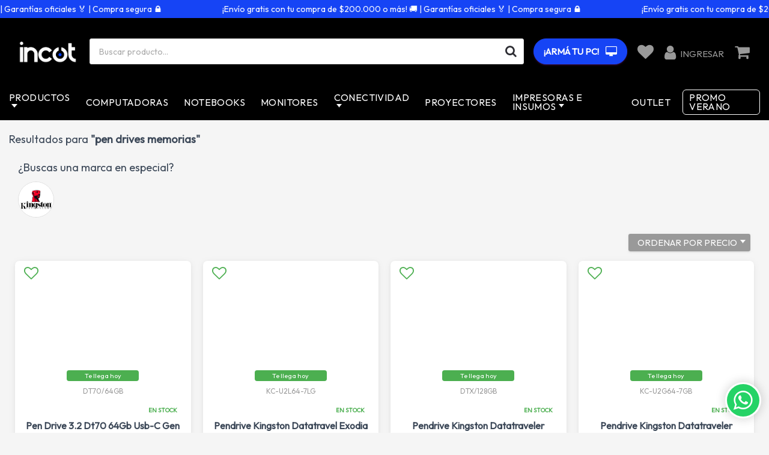

--- FILE ---
content_type: text/html; charset=UTF-8
request_url: https://incot.com.ar/buscar/?q=pen%20drives%20memorias
body_size: 24897
content:
<!DOCTYPE html> 
<html lang="es">
<head>

	<!-- Google Tag Manager -->
	<script>
	(function(w,d,s,l,i){w[l]=w[l]||[];w[l].push({'gtm.start':
	new Date().getTime(),event:'gtm.js'});var f=d.getElementsByTagName(s)[0],
	 j=d.createElement(s),dl=l!='dataLayer'?'&l='+l:'';j.async=true;j.src=
	 'https://www.googletagmanager.com/gtm.js?id='+i+dl;f.parentNode.insertBefore(j,f);
	})(window,document,'script','dataLayer','GTM-WDRL8HR');
	</script>
	<!-- End Google Tag Manager -->

	
<script>
//si noe xiste la creo para que no de error
if (typeof gtag !== 'function') {
	function gtag() {
		console.log('nada');
	}
}
</script>


<style>
.marcas_lista {
	flex: unset !important;
  width: 60px !important;
}
.notification-fixed-bottom {
  position: fixed;
  bottom: 15px;
  left: 15px;
  z-index: 999;
  width: calc(100% - 30px);
  font-size: 12px;
  color: #000;
  background-color: #fff;
  padding: 10px 13px;
  border: 1px solid #000;
}

.notification-fixed-bottom a{
 text-decoration:underline;
}
@media (min-width: 768px) {
  .notification-fixed-bottom {
    bottom: 20px;
    left: 20px;
    max-width: 360px;
    width: calc(100% - 40px);
  }
}
</style>
<!-- Banner de cookies -->
	
	
	
	
    <meta charset="utf-8">
    <meta http-equiv="Content-Type" content="text/html; charset=utf-8"/>
   <meta content="width=device-width, initial-scale=1.0, maximum-scale=1.0, user-scalable=0" name="viewport">
   <link rel="canonical" href="https://incot.com.ar/buscar/?q=pen%20drives%20memorias" />
    <meta property="og:url" content="https://incot.com.ar/buscar/?q=pen%20drives%20memorias" />
    <meta content="width=device-width, initial-scale=1.0, maximum-scale=1.0, user-scalable=0" name="viewport" />
    <meta http-equiv="X-UA-Compatible" content="IE=edge,chrome=1" />
    <meta name="author" content="secure.qloud.com.ar" />
    <meta name="copyright" content="secure.qloud.com.ar" />
   
	
	
         
                <title>Buscar: pen drives memorias | Computación y Tecnología al mejor precio</title>
        <meta property="og:title" content="Buscar: pen drives memorias | Computación y Tecnología al mejor precio" />
   <meta property="og:image" content="" /> 
   <meta property="og:image:type" content="image/jpg" />
   <meta property="og:type" content="meli-ar:product" /> 
   <meta property="fb:app_id" content="" /> 
   <meta name="description" content="Computadoras, notebooks y todo lo que necesitas al mejor precio y con garantía oficial! Compra y asesorate online con INCOT. Seguinos en @incot.computacion">
    <meta property="og:description" content="Computadoras, notebooks y todo lo que necesitas al mejor precio y con garantía oficial! Compra y asesorate online con INCOT. Seguinos en @incot.computacion" />
   <meta name="twitter:card" content="summary" />
    <meta name="twitter:description" content="Computadoras, notebooks y todo lo que necesitas al mejor precio y con garantía oficial! Compra y asesorate online con INCOT. Seguinos en @incot.computacion" />
    <meta name="twitter:title" content="Buscar: pen drives memorias | Computación y Tecnología al mejor precio" />
    <meta name="twitter:creator" content="@twitter" />
          
    <meta name="viewport" content="width=device-width, initial-scale=1.0">
    <meta name="Keywords" content="computacion,computadoras,notebooks,disco ssd,reparacion de pc,servicio tecnico,memoria ram,monitores,impresoras,disco rigido,motherboard,procesador,cpu,intel,amd,kingston,nvidia,placa de video,mouse,teclado,joystick,cooler">
	
	
	<link rel="icon" type="image/x-icon" href="https://statics.qloud.com.ar/322/18-07-2025-03-07-24_favicon.ico">	
	
	
		<script>
	const tituloOriginal = document.title;
	var messages = ['¿A donde vas?','Vení para acá!!'].filter(Boolean);
	var intervalID;

	function changeTitle() {
		if (messages.length > 0) {
			document.title = messages.shift();
			messages.push(document.title);
		}
	}

	document.addEventListener("visibilitychange", function() {
		if (document.hidden && messages.length > 0) {
			intervalID = setInterval(changeTitle, 1000);
		} else {
			clearInterval(intervalID);
			document.title = tituloOriginal;
		}
	});
	</script>
		
    <link rel="stylesheet" href="../assets/css/mink-kit-1.css?v=12">
    <link rel="stylesheet" href="../assets/css/mink-kit-2.css?v=12">
    <link rel="stylesheet" href="../assets/css/mink-kit-adicional-minifi.css?v=12"> 
    <link rel="stylesheet" href="../proceso_compra_v2/bootstrap/css/offset.css?v=12" />    
        <link rel="stylesheet" type="text/css" href="../slick/slick.css"/>
    <link rel="stylesheet" type="text/css" href="../slick/slick-theme.css"/>              
    <!--     Fonts and icons     -->
    		<link rel="stylesheet" type="text/css" href="https://fonts.googleapis.com/css?family=Roboto:400,500,700" />
	<link rel="stylesheet" href="../assets/fontawesome/font-awesome.css" /> 
<script src="../assets/js/core/jquery.min.js"></script>  
<script type="text/javascript" src="../slick/slick.min.js" ></script>
<script>
function rezises(){ 

	sectionsNav=0;
	sectionsNav2=0;
	envio_gratis=0;
	envio_gratis2=0;
	nav_superior=0;
	altoBarra=0;
	mensaje_tienda=0;
	
	var sectionsNav=$('#sectionsNav').outerHeight();
	var sectionsNav2=$('#sectionsNav2').outerHeight();
	
	marquesina=0;
	if($("#marquesina").length){
		var marquesina=$('#marquesina').outerHeight();
	}
	
	if($(".envio_gratis").length){
		var envio_gratis=$(".envio_gratis").outerHeight();
		var envio_gratis2=$(".envio_gratis").outerHeight();
	}
	
	if($(".mensaje_tienda").length){
		var mensaje_tienda=$(".mensaje_tienda").outerHeight();
	}
	
	if($('#nav_superior').is(':visible')){
      var nav_superior=$('#nav_superior').outerHeight();
    }else{
	  var nav_superior=0;
	}
	
	if($("#marcas-header").length){
       var marcasHeader=$("#marcas-header").outerHeight();	
    }else{
	   var marcasHeader=0;	
	}
	
	if($("#marcas-header-2").length){
       var marcasHeader2=$("#marcas-header-2").outerHeight();	
    }else{
		var marcasHeader2=0;	
	}
	
			var envio_gratis=0;
		$('#sectionsNav2').css('top',nav_superior+sectionsNav+envio_gratis+marcasHeader+marcasHeader2+marquesina);
		
	$('#sectionsNav').css('top',envio_gratis+nav_superior+marquesina);
	$('#marcas-header-2').css('top',sectionsNav+nav_superior+marquesina); 
	
	marquesina=0	
	if(nav_superior>0){
		$('#marquesina').css('top',nav_superior);
	}
	
	$('#section-space').css('height',nav_superior+sectionsNav+sectionsNav2+marcasHeader+marcasHeader2+marquesina);
	
	$('.top-armador').css('top',nav_superior+sectionsNav+sectionsNav2+envio_gratis2+marcasHeader+marcasHeader2+mensaje_tienda+marquesina);
	
	//console.log(nav_superior+' '+sectionsNav+' '+sectionsNav2+' '+envio_gratis2+' '+marcasHeader+' '+marcasHeader2+' '+mensaje_tienda);
}


function trackConversiones(id){
	console.log('ID conversion');
	}

function trakearClick(accion, detalle){
	$.ajax({
			url:'../inc/setOrderStep.php',
			type:'POST',
			dataType:'json',
			data:{data:accion+' : '+detalle}
		})
}


</script>
     
  
   
	
		
			
	
	
	
        
        
    
    
    
    
         
        
    
          
           
           
      	
	
	
	
     
     
        
   

	<link rel="manifest" href="../manifest.php">

	    
     
    
         
     
          
     
    <style>
	.carouseles div{
		opacity:0;
		transition: opacity 0.3s;
		-webkit-transition: opacity 0.3s;
	}
	.carouseles.slick-initialized div{
		opacity:1;
		transition: opacity 0.3s;
		-webkit-transition: opacity 0.3s;
	}
	.txtEspecialCustom{
		font-size: 14px;
	
		max-width: 60px;
	}
	
	.ft small {
	  display: none;
}
.navbar .navbar-brand img {
  max-height: 46px;
}

.navbar-nav, .mr-auto, .nav-sup {
   margin: auto;
}

.navbar, .navbar-nav, .nav-item, .nav-link {
   font-size: 16px !important;
} 

.superMenu2  li > a {
    font-size: 16px !important;
}

.btn:not(:disabled):not(.disabled), .navbar-toggler:not(:disabled):not(.disabled), .page-link:not(:disabled):not(.disabled), summary {
    font-size: 15px;
}

.fa-shopping-cart:before, .fa-user:before, .fa-heart:before {
    font-size: 27px;
}

.navbar, .navbar-nav, .nav-item, .nav-link {
    letter-spacing: 0.9px;
}

.marcas_filtros {
  display: none;
}

.slick-list .articulo_field { height: 30px;}
.listado-armador .articulo_field {
  height: 30px;
  display: inline-block;
}
#divPC .card.card-ecommerce {
  min-height: 400px !important;
}
	</style>
	
	<script>
	/*$( document ).ready(function() {
		$.ajax({
			type: "POST",
			url: "../allytech-front.php",
			success: function(data) {
				
				if(data){
					var pago = jQuery.parseJSON(data);
					 if(pago.estado=='vencido'){
						abrirPoup('ERROR','Comun&iacute;quese con el administrador del sitio.',0);
					}
					
				}
				
			}
		
		});
	});*/
	</script>


	

	
</head>

 
	

<body class="index-page user_322 buscar:-pen-drives-memorias isDesktop" onscroll="rezises()" onresize="rezises()" onLoad="rezises()">

	
<!-- Google Tag Manager (noscript) -->
<noscript>
  <iframe src="https://www.googletagmanager.com/ns.html?id=GTM-WDRL8HR"
  height="0" width="0" style="display:none;visibility:hidden"></iframe>
</noscript>
<!-- End Google Tag Manager (noscript) -->


	
	
	
	
	
	
	
	
	







<input type="hidden" id="deviceId">
  
<div id="comparadorDiv">
    <h2 class="section-title col-lg-12 ta-l mt-0" style="padding-left:0;padding-right:0" >Comparar productos <img src="../inc/modulos/arma-tu-pc/img/times.svg" style="width:25px;height:auto;position:absolute;top:10px;right:20px;cursor:pointer" id="close_compare_btn"></h2>
    <div id="contenedorCompare"></div>
</div> 

<style>
			  .marquesina-container {
				  width: 100%;
				  overflow: hidden;
				  background: #1644f5;
				  position: relative;
				  height: 30px;
				  z-index: 1032;
				}

				.marquesina-wrapper {
				  display: flex;
				  white-space: nowrap;
				  position: absolute;
				  top: 0;
				  left: 0;
				  will-change: transform;
				  animation: marquee-scroll linear infinite;
				}

				.marquesina-texto {
				  padding: 0 50px;
				  font-size: 14px;
				  line-height: 30px;
				  color: #fff;
				}

				@keyframes marquee-scroll {
				  0% {
					transform: translateX(0%);
				  }
				  100% {
					transform: translateX(-50%);
				  }
				}
		  </style>
			<div class="marquesina-container" id="marquesina">
				<div class="marquesina-wrapper" id="marquesinaWrapper">
					¡Envío gratis con tu compra de $200.000 o más! &#128666; | Garantías oficiales &#127941; | Compra segura &#128274;				</div>
			</div>

		 <script>
			const toggle = document.getElementById('marquesinaToggle');
			const ejemplo = document.getElementById('marquesina');
			const wrapper = document.getElementById('marquesinaWrapper');
			const textarea = document.getElementById('marquesina');

			function crearTextoSpan(contenido) {
			  const span = document.createElement('span');
			  span.className = 'marquesina-texto';
			  span.innerHTML = contenido;
			  return span;
			}

			function generarContenidoMarquesina() {
			  const texto = '¡Envío gratis con tu compra de $200.000 o más! &#128666; | Garantías oficiales &#127941; | Compra segura &#128274;';
		
			  wrapper.innerHTML = '';

			  // Medimos ancho real del texto
			  const medidaSpan = crearTextoSpan(texto);
			  document.body.appendChild(medidaSpan);
			  const textoAncho = medidaSpan.offsetWidth;
			  document.body.removeChild(medidaSpan);
				

			  const containerAncho = ejemplo.offsetWidth;
			 
			  const cantidad = Math.ceil(containerAncho / textoAncho) + 2;
			  //console.log(cantidad);
			  for (let i = 0; i < cantidad; i++) {
				wrapper.appendChild(crearTextoSpan(texto));
			  }

			  // Ajustamos duración del scroll: más largo, más tiempo
			  const velocidad = 100; // píxeles por segundo
			  const totalScroll = textoAncho * cantidad;
			  const duracion = totalScroll / velocidad;

			  wrapper.style.animationDuration = `${duracion}s`;
			}

			function actualizarMarquesina() {
			 	generarContenidoMarquesina();
				ejemplo.style.display = 'block';
			}

			actualizarMarquesina();
			 
			textarea.addEventListener('input', () => {
			  generarContenidoMarquesina();
			});

			window.addEventListener('resize', () => {
			  generarContenidoMarquesina();
			});
		  </script>


     
     
     
     
     
	
    <nav class="navbar fixed-top navbar-expand-lg bg-white pl-3" style="background-color:#000 !important; background: radial-gradient(ellipse at center, #000 0%, #000 100%) !important;"  color-on-scroll="100" id="sectionsNav">
        <div class="container" style="position:relative;"> 
             
            <div class="navbar-translate">
                <a class="navbar-brand" href="https://incot.com.ar/">
                
				                <img src="https://statics.qloud.com.ar/incot-computacion-08-2024/322_05-08-2024-07-08-53-logo-incot.png" alt="Computación y Tecnología al mejor precio">
                                </a>
                
                                
                <button class="btn btn-link collapse show-res lupita py-3 mr-0" data-toggle="modal" data-target="#buscador"><i class="fa fa-search"></i></button>
              
   
                
                                 
                
                 <button class="navbar-toggler py-3 mr-3" type="button" data-toggle="collapse" data-target="#menu-superior2">
                    <span class="navbar-toggler-icon"></span>
                    <span class="navbar-toggler-icon"></span>
                    <span class="navbar-toggler-icon"></span>
                </button> 
                        
                
            </div>
            
                        
           <div class="collapse navbar-collapse" id="menu-superior">  
<ul class="navbar-nav ml-auto nav-sup w-100">        
    
    <li class="w-100">
       <nav class="navbar-expand-lg navbar-dark primary-color"> 
        <div class="container pl-0">
     
            <form class="search-form search" role="search" method="get" action="../buscar/" novalidate="novalidate">
                <div class="form-group md-form my-0 waves-light waves-effect">
                    <input type="text" id="busqueda" name="q" class="form-control" placeholder="Buscar producto..." style=" background-image:none;width:90%;float: left;">
                    <button type="submit" class="btn btn-red btn-raised btn-fab btn-buscar">
                                             <i class="fa fa-search"></i>
                                        </button>
                </div>        
                <div id="resultado" class="p-2 open"></div>            
            </form>
            
            <!--<button class="btn btn-link lupita py-3 mr-0" data-toggle="modal" data-target="#buscador" style="position:relative"><img src="https://www.qloud.ar/SITES/IMG/amarena-store-08-2020/search.svg" alt="Carrito" class="mw-30"></button>-->
          
        </div>
    </nav>
<script type="text/javascript">
$(document).ready(function($){
		
  
	/*BUSCADOR PREDICTIVO */
	var consulta;
	$("#busqueda").val('');
	$("#busqueda").focus(function(e){
		 $("#resultado").slideDown();	
		});
		
	$("body").click(function(e){
		 $("#resultado").slideUp();	
		});
	
	$('#busqueda').click(function (e) {
		e.stopPropagation();
	});
	
		
	$("#busqueda").keyup(function(e){
		
		if($("#busqueda").val().length > 2){
		 busqueda();
			return;
			}
	function busqueda(){
		
		consulta = $("#busqueda").val();
		  var form_data = {
				q: consulta			
			};
		 $("#resultado").slideDown();																  
		  $.ajax({
				type: "POST",
				url: "../predictivo/buscar.php",
				data: form_data,
				dataType: "html",
				beforeSend: function(){
					  //imagen de carga
					  $("#resultado").html("<p align='center'><img src='../predictivo/ajax-loader.gif' /></p>");
				},
				error: function(){
					//  alert("error petición ajax");
				},
				success: function(data){                                                   
					  $("#resultado").empty();					 
					  $("#resultado").append(data);
														 
				}
		  });
		  
	}
							 
		  
																			  
																	   
	});

	/*FIN BUSCADOR PREDICTIVO */  
	
});
</script>
		
	
    </li>
    
        
   	         
        <li class="nav-item mr-2">
            <a class="btn btn-primary pr-3 pl-3 arma-tu-pc-btn btn-round" href="https://incot.com.ar/arma-tu-pc/"><b>¡ARMÁ TU PC!</b> <i class="fa fa-desktop ml-2" aria-hidden="true"></i>
</a>
		</li>
        
                
        
        
        
        <style>
		
		
		@media (max-width:575.98px) {
			
			.navbar-collapse .navbar-nav .nav-item.atpc::after {
				background-color: #fff;
			}
			
			.top-armador h3.section-title.titulote {
				margin-top: 10px !important;
			}
			.top-armador h3.section-title{
				margin-top: 5px !important;
				margin-bottom: 2px;
			}
		}
        </style>
         
        
        
        
         
         
    
    
   
     
    
    
   
   
		
	
    
    
    

       
	
        
        <li class="nav-item superComprarador" style="display:none";>
            
            <button id="ver_comparador" class="btn btn-success px-3 btn-round" data-count="0"><i class="fa fa-clone" aria-hidden="true"></i>
 &nbsp;&nbsp;<b>Comparar (<font class="countComparar">0</font>)</b></button>
 		
		</li>
       
       
    
   
   
   
    <li class="dropdown pr-2" style="position:relative;">
      
     	 <a href="..//mis-favoritos" data-toggle="dropdown" aria-expanded="true" class="dropdown-toggle8 btn btn-link pl-0 pr-0 pull-left ml-2"><i class="fa fa-heart"></i></a>
         
                  
    </li>    
    
    
    <li class="dropdown" style="position:relative;">
              
        <a href="../mi-cuenta/" rel="tooltip" title="Mi cuenta" data-original-title="Mi cuenta" class="btn btn-link pl-2 pr-2 pull-left btn-mi-cuenta">
                  		<i class="fa fa-user clean" style="margin-top:-25px;"></i>
                     <span class="mt-2 d-i-b ml-1 txt-ingresar">ingresar</span>
        </a>
              
        
        
    </li>
    
        
    
   
    
    
    
                               
       
    
   <li>
    <a rel="tooltip" title="Carrito" data-original-title="Carrito" href="../carrito/" class="btn btn-link pl-2 pr-2 pull-left mini-cart">
    	                  		<i class="fa fa-shopping-cart mr-2"></i>
                    <span class="monto hidden"></span>
    </a>
    </li>
    
        
     


    
    

    
</ul>
</div>     
           
           
        </div>
    </nav>
    
       
        
    
   
               <nav class="navbar fixed-top navbar-expand-lg bg-white"  color-on-scroll="100" id="sectionsNav2" >
            <div class="container" style="position:relative;"> 
                        
             <div id="nav-load" class="col-12 mx-0 px-0 hidden*"><div class="collapse navbar-collapse" id="menu-superior2">  
<ul class="navbar-nav mr-auto nav-sup">   
		
		
			<li class="nav-item dropdown mega-dropdown ">
				<a class="nav-link dropdown-toggle no-caret waves-effect waves-light" id="" data-toggle="dropdown" aria-haspopup="true" aria-expanded="false">Productos</a>
				<ul class="dropdown-menu superMenu2" aria-labelledby="navbarDropdownMenuLink" id="productos"><li><a class="dropdown-item" href="https://incot.com.ar/productos/accesorios/">Accesorios</a></li><li><a class="dropdown-item" href="https://incot.com.ar/productos/adaptadores---hubs-/">Adaptadores / Hubs </a></li><li><a class="dropdown-item" href="https://incot.com.ar/productos/alarmas/">Alarmas</a></li><li><a class="dropdown-item" href="https://incot.com.ar/productos/auriculares/">Auriculares</a></li><li><a class="dropdown-item" href="https://incot.com.ar/productos/cables/">Cables</a></li><li><a class="dropdown-item" href="https://incot.com.ar/productos/camaras-de-seguridad/">Cámaras de seguridad</a></li><li><a class="dropdown-item" href="https://incot.com.ar/productos/cargadores/">Cargadores</a></li><li><a class="dropdown-item" href="https://incot.com.ar/productos/control-de-acceso/">Control de acceso</a></li><li><a class="dropdown-item" href="https://incot.com.ar/productos/cooler-refrigeracion/">Cooler/Refrigeración</a></li><li><a class="dropdown-item" href="https://incot.com.ar/productos/discos-externos-usb---usb-type-c/">Discos Externos USB / USB Type C</a></li><li><a class="dropdown-item" href="https://incot.com.ar/productos/discos-hdd/">Discos HDD</a></li><li><a class="dropdown-item" href="https://incot.com.ar/productos/discos-ssd/">Discos SSD</a></li><li><a class="dropdown-item" href="https://incot.com.ar/productos/fuentes/">Fuentes</a></li><li><a class="dropdown-item" href="https://incot.com.ar/productos/gabinetes/">Gabinetes</a></li><li><a class="dropdown-item" href="https://incot.com.ar/productos/grabadora-cd-dvd/">Grabadora CD/DVD</a></li><li><a class="dropdown-item" href="https://incot.com.ar/productos/joysticks-y-volantes/">Joysticks y volantes</a></li><li><a class="dropdown-item" href="https://incot.com.ar/productos/kit-teclado---mouse/">Kit Teclado & Mouse</a></li><li><a class="dropdown-item" href="https://incot.com.ar/productos/lector-usb/">Lector USB</a></li><li><a class="dropdown-item" href="https://incot.com.ar/productos/memorias-ram/">Memorias Ram</a></li><li><a class="dropdown-item" href="https://incot.com.ar/productos/microfonos/">Micrófonos</a></li><li><a class="dropdown-item" href="https://incot.com.ar/productos/motherboards/">Motherboards</a></li><li><a class="dropdown-item" href="https://incot.com.ar/productos/mouse-pads/">Mouse Pads</a></li><li><a class="dropdown-item" href="https://incot.com.ar/productos/mouses/">Mouses</a></li><li><a class="dropdown-item" href="https://incot.com.ar/productos/parlantes/">Parlantes</a></li><li><a class="dropdown-item" href="https://incot.com.ar/productos/pendrives---memorias-sd/">Pendrives / Memorias SD</a></li><li><a class="dropdown-item" href="https://incot.com.ar/productos/placas-de-video/">Placas de Video</a></li><li><a class="dropdown-item" href="https://incot.com.ar/productos/procesadores/">Procesadores</a></li><li><a class="dropdown-item" href="https://incot.com.ar/productos/repuestos-notebook/">Repuestos Notebook</a></li><li><a class="dropdown-item" href="https://incot.com.ar/productos/tabletas-digitalizadoras/">Tabletas Digitalizadoras</a></li><li><a class="dropdown-item" href="https://incot.com.ar/productos/tablets/">Tablets</a></li><li><a class="dropdown-item" href="https://incot.com.ar/productos/teclados/">Teclados</a></li><li><a class="dropdown-item" href="https://incot.com.ar/productos/ups/">UPS</a></li><li><a class="dropdown-item" href="https://incot.com.ar/productos/webcams/">Webcams</a></li><li><a class="dropdown-item todo-en" href="https://incot.com.ar/productos/">Ver todo en Productos</a></li></ul>			</li>	
		   
			<li class="nav-item">
					<a class="nav-link no-caret waves-effect waves-light" href="https://incot.com.ar/computadoras/">Computadoras</a>
				</li><li class="nav-item">
					<a class="nav-link no-caret waves-effect waves-light" href="https://incot.com.ar/notebooks/">Notebooks</a>
				</li><li class="nav-item">
					<a class="nav-link no-caret waves-effect waves-light" href="https://incot.com.ar/monitores/">Monitores</a>
				</li>		
		
			<li class="nav-item dropdown mega-dropdown ">
				<a class="nav-link dropdown-toggle no-caret waves-effect waves-light" id="" data-toggle="dropdown" aria-haspopup="true" aria-expanded="false">Conectividad</a>
				<ul class="dropdown-menu superMenu2" aria-labelledby="navbarDropdownMenuLink" id="conectividad"><li><a class="dropdown-item" href="https://incot.com.ar/conectividad/adaptadores/">Adaptadores</a></li><li><a class="dropdown-item" href="https://incot.com.ar/conectividad/bluetooth/">Bluetooth</a></li><li><a class="dropdown-item" href="https://incot.com.ar/conectividad/cables-de-red/">Cables de Red</a></li><li><a class="dropdown-item" href="https://incot.com.ar/conectividad/extensores-wifi/">Extensores WiFi</a></li><li><a class="dropdown-item" href="https://incot.com.ar/conectividad/infraestructura/">Infraestructura</a></li><li><a class="dropdown-item" href="https://incot.com.ar/conectividad/placas-de-red-usb---pci-express/">Placas de Red USB / PCI-Express</a></li><li><a class="dropdown-item" href="https://incot.com.ar/conectividad/punto-de-acceso-wifi/">Punto de Acceso WiFi</a></li><li><a class="dropdown-item" href="https://incot.com.ar/conectividad/racks/">Racks</a></li><li><a class="dropdown-item" href="https://incot.com.ar/conectividad/routers/">Routers</a></li><li><a class="dropdown-item" href="https://incot.com.ar/conectividad/switches/">Switches</a></li><li><a class="dropdown-item todo-en" href="https://incot.com.ar/conectividad/">Ver todo en Conectividad</a></li></ul>			</li>	
		   
			<li class="nav-item">
					<a class="nav-link no-caret waves-effect waves-light" href="https://incot.com.ar/proyectores/">Proyectores</a>
				</li>		
		
			<li class="nav-item dropdown mega-dropdown ">
				<a class="nav-link dropdown-toggle no-caret waves-effect waves-light" id="" data-toggle="dropdown" aria-haspopup="true" aria-expanded="false">Impresoras e Insumos</a>
				<ul class="dropdown-menu superMenu2" aria-labelledby="navbarDropdownMenuLink" id="impresoras-e-insumos"><li><a class="dropdown-item" href="https://incot.com.ar/impresoras-e-insumos/insumos/">Insumos</a></li><li><a class="dropdown-item" href="https://incot.com.ar/impresoras-e-insumos/laser-b-n/">Láser B/N</a></li><li><a class="dropdown-item" href="https://incot.com.ar/impresoras-e-insumos/laser-color/">Láser Color</a></li><li><a class="dropdown-item" href="https://incot.com.ar/impresoras-e-insumos/multifuncion/">Multifunción</a></li><li><a class="dropdown-item" href="https://incot.com.ar/impresoras-e-insumos/scanners/">Scanners</a></li><li><a class="dropdown-item" href="https://incot.com.ar/impresoras-e-insumos/termicas/">Térmicas</a></li><li><a class="dropdown-item" href="https://incot.com.ar/impresoras-e-insumos/tinta-c--cartuchos/">Tinta c/ cartuchos</a></li><li><a class="dropdown-item" href="https://incot.com.ar/impresoras-e-insumos/tinta-sist-continuo/">Tinta Sist. Continuo</a></li><li><a class="dropdown-item" href="https://incot.com.ar/impresoras-e-insumos/toners/">Toners</a></li><li><a class="dropdown-item todo-en" href="https://incot.com.ar/impresoras-e-insumos/">Ver todo en Impresoras e Insumos</a></li></ul>			</li>	
		   
			<li class="nav-item">
					<a class="nav-link no-caret waves-effect waves-light" href="https://incot.com.ar/outlet/">Outlet</a>
				</li>     
     	
	
    
         
        
             
        
    
        
    
            
         
	
    
    
     <li class="nav-item promociones-btn"><a class="nav-link no-caret waves-effect waves-light nav-border" href="https://incot.com.ar/promociones/promo-verano/" style="border-radius: 6px !important;">Promo verano</a></li>    
  
    
   	     
     <li class="collapse show-res">
     
      
     	 <a href="..//mi-cuenta/" class="btn btn-link pl-3 pr-3 pull-left ml-1 mt-2">
      
       
    <i class="fa fa-user mr-2"></i> MI CUENTA
    
    </a>
    </li>
    
    
        
    
    
    
    
    <li  class="collapse show-res">
     <a rel="tooltip" title="Carrito" data-original-title="Carrito" href="../carrito/" class="btn btn-link pl-3 pr-3 pull-left ml-1 mt-0">
    	        <i class="fa fa-shopping-cart mr-2"></i><span class="monto">Carrito</span>
    </a>
    </li>
    
          
    
    
    		
        <!--<li class="nav-item show-res">
            <li class="mr-2 show-res"> <a class="pr-0 pl-4" href="https://incot.com.ar/arma-tu-pc/"><img class="pt-2 pb-2" style="max-width:120px;" alt="Armá tu PC" title="Armá tu PC" src="https://incot.com.ar/images/arma-tu-pc.png"></a></li>
		</li>-->
	 	<li class="nav-item show-res">
            <li class="ml-3 my-4 show-res"><a class="btn btn-primary pr-3 pl-3 arma-tu-pc-btn" href="https://incot.com.ar/arma-tu-pc/"><b>¡ARMÁ TU PC!</b></a></li>
		</li>
		
		        
        <style>
		
		
		@media (max-width:575.98px) {
			
			.navbar-collapse .navbar-nav .nav-item.atpc::after {
				background-color: #fff;
			}
			
			.top-armador h3.section-title.titulote {
				margin-top: 10px !important;
			}
			.top-armador h3.section-title{
				margin-top: 5px !important;
				margin-bottom: 2px;
			}
		}
        </style>
         
        
        
        
       
   
       
            
        
                  
            
        <li class="nav-item superComprarador show-res mt-2">
            <div style="display:none";>
            <button onclick="javascript:ver_comparador()" class="btn btn-success px-3 ml-2" data-count="0"><i class="fa fa-clone" aria-hidden="true"></i>
 &nbsp;&nbsp;<b>Comparar (<font class="countComparar">0</font>)</b></button>
 			</div>
 		
		</li>
       
        
        
    
    
</ul>

   
  
     
  
          
  
   


</div></div>
            </div>
        </nav>
        
    
    
     <div  id="section-space"  class="section-space"></div>
      
	
	
	
	
    
       <div class="container-fluid comparador_top show-res ta-c" style="display:none !important;"> 
            <div class="container" style="position:relative;">  
            
            <a id="ver_comparador" class="btn btn-success px-3 btn-link" data-count="0"><i class="fa fa-clone" aria-hidden="true"></i>
 &nbsp;&nbsp;<b>Comparar <font class="countComparar">0</font> productos</b></a>
 		
		 </div>     
            </div>
<section class="section pb-2 pt-2 mb-4">
	<div class="container">
    <div class="row">
     <div class="col-md-12">
    <h4 class="section-title">Resultados para <b>"pen drives memorias"</b></h4>    

    </div>

    

    <div class="col-md-6 filtro-derecha pull-right hidden">

        <div class="dropdown pull-right">

          <button class="ordenarPrecio dropdown-toggle btn btn-xs ta-l mt-4" data-toggle="dropdown" aria-expanded="false">Ordenar por precio</button>

          <ul class="dropdown-menu dropdown-menu-left">

            <li><a href="javascript:enviar('asc');" class="px-3">Menor a Mayor</a></li>

            <li><a href="javascript:enviar('desc'); "  class="px-3">Mayor a Menor</a></li>                                

          </ul>                         

       </div>

     </div>

     </div>


<div class="row"><div id="load-articulos" class="col-lg-12 pull-left"><div class="col-md-12 mb-0"><h4>¿Buscas una marca en especial?</h4><div class="container"><div id="carousel-marcas-search" class="row carouseles"><div class="marcas_lista_search "><a class=" mar_4518" href="javascript:enviarFil('marca','4518');"><img data-src="https://statics.qloud.com.ar/322/25-09-2025-12-09-34_Diseosinttulo13.png" rel="tooltip" class="img-fluid mh-130" alt="Kingston" title="Kingston" data-original-title="Kingston"></a></div></div></div></div><style>@media (max-width: 576px) {
								  .filtro-derecha {
									width: 100% !important;
								  }
								}.marcas_lista_search.active{position: relative;height: 50px !important;width: 50px !important;}
							.marcas_lista_search a {
							  text-align: center;
							  background: #fff;
							  border-radius: 50%;
							  overflow: hidden;
							  border: 1px solid #dedede !important;
							  height: 60px !important;
							  width: 60px !important;
							  opacity: 1 !important;
							  display: grid !important;
  							  align-items: center;
							}.marcas_lista_search .btn.filtros_chau {
							  position: absolute;
							  right: 0;
							  top:0;
							}
							.marcas_lista_search .filtros_chau .fa-close {
							  font-size: 22px !important;
							  color: #ff0000;
							}
							.marcas_lista_search.active .btn.filtros_chau {
							  position: absolute;
							  right: -15px;
							  top: -5px;
							}
							#carousel-marcas-search .slick-track {
							  margin: 0px !important;
							}
							</style><script> $('#carousel-marcas-search').slick({
					 slidesToShow: 14,
					 slidesToScroll: 14,
					  autoplay: true,
					  autoplaySpeed: 5000,
					  arrows: false,
					  dots: false,
					  responsive: [
						{
						  breakpoint: 1024,
						  settings: {
							slidesToShow: 10,
							slidesToScroll: 1,
							infinite: true,
							dots: false
						  }
						},
						
						{
						  breakpoint: 765,
						  settings: {
							slidesToShow: 8,
							slidesToScroll: 1,
							infinite: true,
							dots: false
						  }
						},
						
						{
						  breakpoint: 480,
						  settings: {
							slidesToShow:6,
							slidesToScroll: 1,
							arrows: false,
						  }
						}
					  ]
				  	});
					function quitarFiltrosMarcaSearch(marcaId) {
						  // Obtener la URL actual
						  const url = new URL(window.location.href);

						  if (url.searchParams.get('marca') == marcaId) {
							url.searchParams.delete('marca');
						  }

						  // Actualizar la URL en la barra del navegador sin recargar
						 window.location.href = url;
						}</script><div class="col-md-12 filtro-derecha pull-right my-2">
				<div class="dropdown pull-right">
				  <button class="ordenarPrecio dropdown-toggle btn btn-xs ta-l my-2" data-toggle="dropdown" aria-expanded="false">Ordenar por precio</button>
				  <ul class="dropdown-menu dropdown-menu-left">
					<li><a href="javascript:enviar('asc');" class="px-3">Menor a Mayor</a></li>
					<li><a href="javascript:enviar('desc'); "  class="px-3">Mayor a Menor</a></li>
				  </ul>    
			   </div>
			 </div>                               
                                <div class="col-md-3 listado- pull-left prod-cat cat-19773 marca_ " data-cat="productos/pendrives---memorias-sd" data-marca="" data-id="149465" data-nombre="Pen Drive 3.2 Dt70 64Gb Usb-C Gen 1 Negro" data-precio="21729">   
                                <!--Card-->
                                    <div class="card card-ecommerce mt-0 ta-c">
                                    
                                                                         
                                      <span class="filtros_cucarda">contabilium</span>                                    <span class="pull-left" style="z-index: 10;position: absolute;left: 18px;"><button id="favorito-149465" data-id="149465" class="btn btn-success btn-just-icon btn-link addFavoritos"><i class="fa fa-heart-o" aria-hidden="true" style="font-size: 24px; padding-left: 6px;"></i></button></span>                                    
                                    
                                    
                                    										
						
										
                                        <!--Card image-->
                                        <div class="view overlay px-20 imagen">
                                        
                                        <a href="https://incot.com.ar/productos/pendrives---memorias-sd/pen-drive-3.2-dt70-64gb-usb-c-gen-1-negro-149465.html"><img data-src="https://mla-s1-p.mlstatic.com/720043-MLA95837766919_102025-AB.jpg" class="img-fluid p-4 mh-100" alt="Pen Drive 3.2 Dt70 64Gb Usb-C Gen 1 Negro" title="Pen Drive 3.2 Dt70 64Gb Usb-C Gen 1 Negro"></a>
                                        
                                         <div class="envioRapido">Te llega hoy</div>                                           
                                        </div>
                                        <!--Card image-->
                                        <!--Card content-->
                                        <div class="card-body px-3 pb-0 pt-0">
											
											
											                                        
                                                                             
                                                                                                                         
                                               <h6 class="card-category text-gray">
                                              
                                                    <span class="pull-left articulo_field">
													DT70/64GB                                                    </span>
                                                    
                                                                                                            <span class="pull-right">
                                                        
														<span class="btn-blue-link et">En stock</span>								
                                                        </span>
                                                                                                        
                                                </h6>
                                                                                            
                                                <h4 class="card-title mb-1 h-40*">
                                                    <a href="https://incot.com.ar/productos/pendrives---memorias-sd/pen-drive-3.2-dt70-64gb-usb-c-gen-1-negro-149465.html">Pen Drive 3.2 Dt70 64Gb Usb-C Gen 1 Negro</a>						                                                    
                                                </h4>
                                                
                                                                                                
                                                <div class="card-description lh-20 "><!-- descripcion-->
                                                
                                                
                                                 	<span class="a12c" rel="tooltip" data-custom-class="a12cuotas" data-html="true" data-placement="right" title=""><!--img src="https://secure.qloud.com.ar/img/a12.svg?v=2" class="hidden"--></span>                                                                                                        
													
                                                    
												</div>
                                                                                                 
                                                
                                                 
                                           
                                                <div class="card-footer justify-content-between p-0">
                                                
													<!--hyper-->
													 													<!--hyper-->
                                                 
                                                    <div class="price">
                                                        <h6 class="precio_mp hidden">$21724</h6><h6 class="mb-0 ft solo_web ">$21724</h6><h4 data-precio="21729" class="mt-0 pecio_final ft"><b>$21729</b><small>Precio oferta</small></h4> 
                                                           
                                                                                                               </div>
                                                    
                                                    
                                                    
                                                     
                                                                                                        
                                                   
                                                </div>
                						                                        </div>
                                        <!--Card content-->
                
                                    </div>
                                    <!--Card-->
                
                                </div><!-- end col-4-->                               
                                <div class="col-md-3 listado- pull-left prod-cat cat-19773 marca_4518 " data-cat="productos/pendrives---memorias-sd" data-marca="KINGSTON" data-id="147954" data-nombre="Pendrive Kingston Datatravel Exodia 3.2 64Gb Neón Verde" data-precio="22122">   
                                <!--Card-->
                                    <div class="card card-ecommerce mt-0 ta-c">
                                    
                                                                         
                                      <span class="filtros_cucarda">contabilium</span>                                    <span class="pull-left" style="z-index: 10;position: absolute;left: 18px;"><button id="favorito-147954" data-id="147954" class="btn btn-success btn-just-icon btn-link addFavoritos"><i class="fa fa-heart-o" aria-hidden="true" style="font-size: 24px; padding-left: 6px;"></i></button></span>                                    
                                    
                                    
                                    										
						
										
                                        <!--Card image-->
                                        <div class="view overlay px-20 imagen">
                                        
                                        <a href="https://incot.com.ar/productos/pendrives---memorias-sd/pendrive-kingston-datatravel-exodia-3.2-64gb-neon-verde-147954.html"><img data-src="https://mla-s1-p.mlstatic.com/995251-MLA99464763326_112025-AB.jpg" class="img-fluid p-4 mh-100" alt="Pendrive Kingston Datatravel Exodia 3.2 64Gb Neón Verde" title="Pendrive Kingston Datatravel Exodia 3.2 64Gb Neón Verde"></a>
                                        
                                         <div class="envioRapido">Te llega hoy</div>                                           
                                        </div>
                                        <!--Card image-->
                                        <!--Card content-->
                                        <div class="card-body px-3 pb-0 pt-0">
											
											
											                                        
                                                                             
                                                                                                                         
                                               <h6 class="card-category text-gray">
                                              
                                                    <span class="pull-left articulo_field">
													KC-U2L64-7LG                                                    </span>
                                                    
                                                                                                            <span class="pull-right">
                                                        
														<span class="btn-blue-link et">En stock</span>								
                                                        </span>
                                                                                                        
                                                </h6>
                                                                                            
                                                <h4 class="card-title mb-1 h-40*">
                                                    <a href="https://incot.com.ar/productos/pendrives---memorias-sd/pendrive-kingston-datatravel-exodia-3.2-64gb-neon-verde-147954.html">Pendrive Kingston Datatravel Exodia 3.2 64Gb Neón Verde</a>						                                                    
                                                </h4>
                                                
                                                                                                
                                                <div class="card-description lh-20 "><!-- descripcion-->
                                                
                                                
                                                 	<span class="a12c" rel="tooltip" data-custom-class="a12cuotas" data-html="true" data-placement="right" title=""><!--img src="https://secure.qloud.com.ar/img/a12.svg?v=2" class="hidden"--></span>                                                                                                        
													
                                                    
												</div>
                                                                                                 
                                                
                                                 
                                           
                                                <div class="card-footer justify-content-between p-0">
                                                
													<!--hyper-->
													 													<!--hyper-->
                                                 
                                                    <div class="price">
                                                        <h6 class="precio_mp hidden">$22126</h6><h6 class="mb-0 ft solo_web ">$22126</h6><h4 data-precio="22122" class="mt-0 pecio_final ft"><b>$22122</b><small>Precio oferta</small></h4> 
                                                           
                                                                                                               </div>
                                                    
                                                    
                                                    
                                                     
                                                                                                        
                                                   
                                                </div>
                						                                        </div>
                                        <!--Card content-->
                
                                    </div>
                                    <!--Card-->
                
                                </div><!-- end col-4-->                               
                                <div class="col-md-3 listado- pull-left prod-cat cat-19773 marca_4518 " data-cat="productos/pendrives---memorias-sd" data-marca="KINGSTON" data-id="147955" data-nombre="Pendrive Kingston Datatraveler Exodia 128Gb Usb 3.2 Negro" data-precio="32888">   
                                <!--Card-->
                                    <div class="card card-ecommerce mt-0 ta-c">
                                    
                                                                         
                                      <span class="filtros_cucarda">contabilium</span>                                    <span class="pull-left" style="z-index: 10;position: absolute;left: 18px;"><button id="favorito-147955" data-id="147955" class="btn btn-success btn-just-icon btn-link addFavoritos"><i class="fa fa-heart-o" aria-hidden="true" style="font-size: 24px; padding-left: 6px;"></i></button></span>                                    
                                    
                                    
                                    										
						
										
                                        <!--Card image-->
                                        <div class="view overlay px-20 imagen">
                                        
                                        <a href="https://incot.com.ar/productos/pendrives---memorias-sd/pendrive-kingston-datatraveler-exodia-128gb-usb-3.2-negro-147955.html"><img data-src="https://mla-s1-p.mlstatic.com/758015-MLA99599297936_122025-AB.jpg" class="img-fluid p-4 mh-100" alt="Pendrive Kingston Datatraveler Exodia 128Gb Usb 3.2 Negro" title="Pendrive Kingston Datatraveler Exodia 128Gb Usb 3.2 Negro"></a>
                                        
                                         <div class="envioRapido">Te llega hoy</div>                                           
                                        </div>
                                        <!--Card image-->
                                        <!--Card content-->
                                        <div class="card-body px-3 pb-0 pt-0">
											
											
											                                        
                                                                             
                                                                                                                         
                                               <h6 class="card-category text-gray">
                                              
                                                    <span class="pull-left articulo_field">
													DTX/128GB                                                    </span>
                                                    
                                                                                                            <span class="pull-right">
                                                        
														<span class="btn-blue-link et">En stock</span>								
                                                        </span>
                                                                                                        
                                                </h6>
                                                                                            
                                                <h4 class="card-title mb-1 h-40*">
                                                    <a href="https://incot.com.ar/productos/pendrives---memorias-sd/pendrive-kingston-datatraveler-exodia-128gb-usb-3.2-negro-147955.html">Pendrive Kingston Datatraveler Exodia 128Gb Usb 3.2 Negro</a>						                                                    
                                                </h4>
                                                
                                                                                                
                                                <div class="card-description lh-20 "><!-- descripcion-->
                                                
                                                
                                                 	<span class="a12c" rel="tooltip" data-custom-class="a12cuotas" data-html="true" data-placement="right" title=""><!--img src="https://secure.qloud.com.ar/img/a12.svg?v=2" class="hidden"--></span>                                                                                                        
													
                                                    
												</div>
                                                                                                 
                                                
                                                 
                                           
                                                <div class="card-footer justify-content-between p-0">
                                                
													<!--hyper-->
													 													<!--hyper-->
                                                 
                                                    <div class="price">
                                                        <h6 class="precio_mp hidden">$32888</h6><h6 class="mb-0 ft solo_web ">$32888</h6><h4 data-precio="32888" class="mt-0 pecio_final ft"><b>$32888</b><small>Precio oferta</small></h4> 
                                                           
                                                                                                               </div>
                                                    
                                                    
                                                    
                                                     
                                                                                                        
                                                   
                                                </div>
                						                                        </div>
                                        <!--Card content-->
                
                                    </div>
                                    <!--Card-->
                
                                </div><!-- end col-4-->                               
                                <div class="col-md-3 listado- pull-left prod-cat cat-19773 marca_ " data-cat="productos/pendrives---memorias-sd" data-marca="" data-id="147952" data-nombre="Pendrive Kingston Datatraveler Exodia 3.2 128Gb Usb 3.2 Azul" data-precio="22197">   
                                <!--Card-->
                                    <div class="card card-ecommerce mt-0 ta-c">
                                    
                                                                         
                                      <span class="filtros_cucarda">contabilium</span>                                    <span class="pull-left" style="z-index: 10;position: absolute;left: 18px;"><button id="favorito-147952" data-id="147952" class="btn btn-success btn-just-icon btn-link addFavoritos"><i class="fa fa-heart-o" aria-hidden="true" style="font-size: 24px; padding-left: 6px;"></i></button></span>                                    
                                    
                                    
                                    										
						
										
                                        <!--Card image-->
                                        <div class="view overlay px-20 imagen">
                                        
                                        <a href="https://incot.com.ar/productos/pendrives---memorias-sd/pendrive-kingston-datatraveler-exodia-3.2-128gb-usb-3.2-azul-147952.html"><img data-src="https://mla-s1-p.mlstatic.com/799747-MLA99451924868_112025-AB.jpg" class="img-fluid p-4 mh-100" alt="Pendrive Kingston Datatraveler Exodia 3.2 128Gb Usb 3.2 Azul" title="Pendrive Kingston Datatraveler Exodia 3.2 128Gb Usb 3.2 Azul"></a>
                                        
                                         <div class="envioRapido">Te llega hoy</div>                                           
                                        </div>
                                        <!--Card image-->
                                        <!--Card content-->
                                        <div class="card-body px-3 pb-0 pt-0">
											
											
											                                        
                                                                             
                                                                                                                         
                                               <h6 class="card-category text-gray">
                                              
                                                    <span class="pull-left articulo_field">
													KC-U2G64-7GB                                                    </span>
                                                    
                                                                                                            <span class="pull-right">
                                                        
														<span class="btn-blue-link et">En stock</span>								
                                                        </span>
                                                                                                        
                                                </h6>
                                                                                            
                                                <h4 class="card-title mb-1 h-40*">
                                                    <a href="https://incot.com.ar/productos/pendrives---memorias-sd/pendrive-kingston-datatraveler-exodia-3.2-128gb-usb-3.2-azul-147952.html">Pendrive Kingston Datatraveler Exodia 3.2 128Gb Usb 3.2 Azul</a>						                                                    
                                                </h4>
                                                
                                                                                                
                                                <div class="card-description lh-20 "><!-- descripcion-->
                                                
                                                
                                                 	<span class="a12c" rel="tooltip" data-custom-class="a12cuotas" data-html="true" data-placement="right" title=""><!--img src="https://secure.qloud.com.ar/img/a12.svg?v=2" class="hidden"--></span>                                                                                                        
													
                                                    
												</div>
                                                                                                 
                                                
                                                 
                                           
                                                <div class="card-footer justify-content-between p-0">
                                                
													<!--hyper-->
													 													<!--hyper-->
                                                 
                                                    <div class="price">
                                                        <h6 class="precio_mp hidden">$22200</h6><h6 class="mb-0 ft solo_web ">$22200</h6><h4 data-precio="22197" class="mt-0 pecio_final ft"><b>$22197</b><small>Precio oferta</small></h4> 
                                                           
                                                                                                               </div>
                                                    
                                                    
                                                    
                                                     
                                                                                                        
                                                   
                                                </div>
                						                                        </div>
                                        <!--Card content-->
                
                                    </div>
                                    <!--Card-->
                
                                </div><!-- end col-4-->                               
                                <div class="col-md-3 listado- pull-left prod-cat cat-19773 marca_ " data-cat="productos/pendrives---memorias-sd" data-marca="" data-id="173002" data-nombre="Pendrive Kingston Datatraveler Exodia 64Gb Usb 3.2 Blanco" data-precio="17244">   
                                <!--Card-->
                                    <div class="card card-ecommerce mt-0 ta-c">
                                    
                                                                         
                                      <span class="filtros_cucarda">contabilium</span>                                    <span class="pull-left" style="z-index: 10;position: absolute;left: 18px;"><button id="favorito-173002" data-id="173002" class="btn btn-success btn-just-icon btn-link addFavoritos"><i class="fa fa-heart-o" aria-hidden="true" style="font-size: 24px; padding-left: 6px;"></i></button></span>                                    
                                    
                                    
                                    										
						
										
                                        <!--Card image-->
                                        <div class="view overlay px-20 imagen">
                                        
                                        <a href="https://incot.com.ar/productos/pendrives---memorias-sd/pendrive-kingston-datatraveler-exodia-64gb-usb-3.2-blanco-173002.html"><img data-src="https://mla-s1-p.mlstatic.com/865971-MLA100009173963_122025-AB.jpg" class="img-fluid p-4 mh-100" alt="Pendrive Kingston Datatraveler Exodia 64Gb Usb 3.2 Blanco" title="Pendrive Kingston Datatraveler Exodia 64Gb Usb 3.2 Blanco"></a>
                                        
                                         <div class="envioRapido">Te llega hoy</div>                                           
                                        </div>
                                        <!--Card image-->
                                        <!--Card content-->
                                        <div class="card-body px-3 pb-0 pt-0">
											
											
											                                        
                                                                             
                                                                                                                         
                                               <h6 class="card-category text-gray">
                                              
                                                    <span class="pull-left articulo_field">
													KC-U2G64-5R                                                    </span>
                                                    
                                                                                                            <span class="pull-right">
                                                        
														<span class="btn-blue-link et">En stock</span>								
                                                        </span>
                                                                                                        
                                                </h6>
                                                                                            
                                                <h4 class="card-title mb-1 h-40*">
                                                    <a href="https://incot.com.ar/productos/pendrives---memorias-sd/pendrive-kingston-datatraveler-exodia-64gb-usb-3.2-blanco-173002.html">Pendrive Kingston Datatraveler Exodia 64Gb Usb 3.2 Blanco</a>						                                                    
                                                </h4>
                                                
                                                                                                
                                                <div class="card-description lh-20 "><!-- descripcion-->
                                                
                                                
                                                 	<span class="a12c" rel="tooltip" data-custom-class="a12cuotas" data-html="true" data-placement="right" title=""><!--img src="https://secure.qloud.com.ar/img/a12.svg?v=2" class="hidden"--></span>                                                                                                        
													
                                                    
												</div>
                                                                                                 
                                                
                                                 
                                           
                                                <div class="card-footer justify-content-between p-0">
                                                
													<!--hyper-->
													 													<!--hyper-->
                                                 
                                                    <div class="price">
                                                        <h6 class="precio_mp hidden">$17247</h6><h6 class="mb-0 ft solo_web ">$17247</h6><h4 data-precio="17244" class="mt-0 pecio_final ft"><b>$17244</b><small>Precio oferta</small></h4> 
                                                           
                                                                                                               </div>
                                                    
                                                    
                                                    
                                                     
                                                                                                        
                                                   
                                                </div>
                						                                        </div>
                                        <!--Card content-->
                
                                    </div>
                                    <!--Card-->
                
                                </div><!-- end col-4-->                               
                                <div class="col-md-3 listado- pull-left prod-cat cat-19773 marca_4518 " data-cat="productos/pendrives---memorias-sd" data-marca="KINGSTON" data-id="149479" data-nombre="Pendrive Kingston Exodia Dtx 64Gb Usb 3.2 Negro" data-precio="21216">   
                                <!--Card-->
                                    <div class="card card-ecommerce mt-0 ta-c">
                                    
                                                                         
                                      <span class="filtros_cucarda">contabilium</span>                                    <span class="pull-left" style="z-index: 10;position: absolute;left: 18px;"><button id="favorito-149479" data-id="149479" class="btn btn-success btn-just-icon btn-link addFavoritos"><i class="fa fa-heart-o" aria-hidden="true" style="font-size: 24px; padding-left: 6px;"></i></button></span>                                    
                                    
                                    
                                    										
						
										
                                        <!--Card image-->
                                        <div class="view overlay px-20 imagen">
                                        
                                        <a href="https://incot.com.ar/productos/pendrives---memorias-sd/pendrive-kingston-exodia-dtx-64gb-usb-3.2-negro-149479.html"><img data-src="https://mla-s1-p.mlstatic.com/803274-MLU77957126385_072024-AB.jpg" class="img-fluid p-4 mh-100" alt="Pendrive Kingston Exodia Dtx 64Gb Usb 3.2 Negro" title="Pendrive Kingston Exodia Dtx 64Gb Usb 3.2 Negro"></a>
                                        
                                         <div class="envioRapido">Te llega hoy</div>                                           
                                        </div>
                                        <!--Card image-->
                                        <!--Card content-->
                                        <div class="card-body px-3 pb-0 pt-0">
											
											
											                                        
                                                                             
                                                                                                                         
                                               <h6 class="card-category text-gray">
                                              
                                                    <span class="pull-left articulo_field">
													DTX/64GB                                                    </span>
                                                    
                                                                                                            <span class="pull-right">
                                                        
														<span class="btn-blue-link et">En stock</span>								
                                                        </span>
                                                                                                        
                                                </h6>
                                                                                            
                                                <h4 class="card-title mb-1 h-40*">
                                                    <a href="https://incot.com.ar/productos/pendrives---memorias-sd/pendrive-kingston-exodia-dtx-64gb-usb-3.2-negro-149479.html">Pendrive Kingston Exodia Dtx 64Gb Usb 3.2 Negro</a>						                                                    
                                                </h4>
                                                
                                                                                                
                                                <div class="card-description lh-20 "><!-- descripcion-->
                                                
                                                
                                                 	<span class="a12c" rel="tooltip" data-custom-class="a12cuotas" data-html="true" data-placement="right" title=""><!--img src="https://secure.qloud.com.ar/img/a12.svg?v=2" class="hidden"--></span>                                                                                                        
													
                                                    
												</div>
                                                                                                 
                                                
                                                 
                                           
                                                <div class="card-footer justify-content-between p-0">
                                                
													<!--hyper-->
													 													<!--hyper-->
                                                 
                                                    <div class="price">
                                                        <h6 class="precio_mp hidden">$21213</h6><h6 class="mb-0 ft solo_web ">$21213</h6><h4 data-precio="21216" class="mt-0 pecio_final ft"><b>$21216</b><small>Precio oferta</small></h4> 
                                                           
                                                                                                               </div>
                                                    
                                                    
                                                    
                                                     
                                                                                                        
                                                   
                                                </div>
                						                                        </div>
                                        <!--Card content-->
                
                                    </div>
                                    <!--Card-->
                
                                </div><!-- end col-4-->                               
                                <div class="col-md-3 listado- pull-left prod-cat cat-19773 marca_ " data-cat="productos/pendrives---memorias-sd" data-marca="" data-id="168272" data-nombre="Pendrive Lexar M22 32Gb Usb 2.0" data-precio="13922">   
                                <!--Card-->
                                    <div class="card card-ecommerce mt-0 ta-c">
                                    
                                                                         
                                      <span class="filtros_cucarda">contabilium</span>                                    <span class="pull-left" style="z-index: 10;position: absolute;left: 18px;"><button id="favorito-168272" data-id="168272" class="btn btn-success btn-just-icon btn-link addFavoritos"><i class="fa fa-heart-o" aria-hidden="true" style="font-size: 24px; padding-left: 6px;"></i></button></span>                                    
                                    
                                    
                                    										
						
										
                                        <!--Card image-->
                                        <div class="view overlay px-20 imagen">
                                        
                                        <a href="https://incot.com.ar/productos/pendrives---memorias-sd/pendrive-lexar-m22-32gb-usb-2.0-168272.html"><img data-src="https://mla-s1-p.mlstatic.com/699190-MLA99468836872_112025-AB.jpg" class="img-fluid p-4 mh-100" alt="Pendrive Lexar M22 32Gb Usb 2.0" title="Pendrive Lexar M22 32Gb Usb 2.0"></a>
                                        
                                         <div class="envioRapido">Te llega hoy</div>                                           
                                        </div>
                                        <!--Card image-->
                                        <!--Card content-->
                                        <div class="card-body px-3 pb-0 pt-0">
											
											
											                                        
                                                                             
                                                                                                                         
                                               <h6 class="card-category text-gray">
                                              
                                                    <span class="pull-left articulo_field">
													LJDM022032G-BNJ                                                    </span>
                                                    
                                                                                                            <span class="pull-right">
                                                        
														<span class="btn-blue-link et">En stock</span>								
                                                        </span>
                                                                                                        
                                                </h6>
                                                                                            
                                                <h4 class="card-title mb-1 h-40*">
                                                    <a href="https://incot.com.ar/productos/pendrives---memorias-sd/pendrive-lexar-m22-32gb-usb-2.0-168272.html">Pendrive Lexar M22 32Gb Usb 2.0</a>						                                                    
                                                </h4>
                                                
                                                                                                
                                                <div class="card-description lh-20 "><!-- descripcion-->
                                                
                                                
                                                 	<span class="a12c" rel="tooltip" data-custom-class="a12cuotas" data-html="true" data-placement="right" title=""><!--img src="https://secure.qloud.com.ar/img/a12.svg?v=2" class="hidden"--></span>                                                                                                        
													
                                                    
												</div>
                                                                                                 
                                                
                                                 
                                           
                                                <div class="card-footer justify-content-between p-0">
                                                
													<!--hyper-->
													 													<!--hyper-->
                                                 
                                                    <div class="price">
                                                        <h6 class="precio_mp hidden">$13922</h6><h6 class="mb-0 ft solo_web ">$13922</h6><h4 data-precio="13922" class="mt-0 pecio_final ft"><b>$13922</b><small>Precio oferta</small></h4> 
                                                           
                                                                                                               </div>
                                                    
                                                    
                                                    
                                                     
                                                                                                        
                                                   
                                                </div>
                						                                        </div>
                                        <!--Card content-->
                
                                    </div>
                                    <!--Card-->
                
                                </div><!-- end col-4-->                               
                                <div class="col-md-3 listado- pull-left prod-cat cat-19773 marca_ " data-cat="productos/pendrives---memorias-sd" data-marca="" data-id="168273" data-nombre="Pendrive Lexar M22 64Gb Usb 2.0" data-precio="16519">   
                                <!--Card-->
                                    <div class="card card-ecommerce mt-0 ta-c">
                                    
                                                                         
                                      <span class="filtros_cucarda">contabilium</span>                                    <span class="pull-left" style="z-index: 10;position: absolute;left: 18px;"><button id="favorito-168273" data-id="168273" class="btn btn-success btn-just-icon btn-link addFavoritos"><i class="fa fa-heart-o" aria-hidden="true" style="font-size: 24px; padding-left: 6px;"></i></button></span>                                    
                                    
                                    
                                    										
						
										
                                        <!--Card image-->
                                        <div class="view overlay px-20 imagen">
                                        
                                        <a href="https://incot.com.ar/productos/pendrives---memorias-sd/pendrive-lexar-m22-64gb-usb-2.0-168273.html"><img data-src="https://mla-s1-p.mlstatic.com/630139-MLA99478961354_112025-AB.jpg" class="img-fluid p-4 mh-100" alt="Pendrive Lexar M22 64Gb Usb 2.0" title="Pendrive Lexar M22 64Gb Usb 2.0"></a>
                                        
                                         <div class="envioRapido">Te llega hoy</div>                                           
                                        </div>
                                        <!--Card image-->
                                        <!--Card content-->
                                        <div class="card-body px-3 pb-0 pt-0">
											
											
											                                        
                                                                             
                                                                                                                         
                                               <h6 class="card-category text-gray">
                                              
                                                    <span class="pull-left articulo_field">
													LJDM022064G-BNJ                                                    </span>
                                                    
                                                                                                            <span class="pull-right">
                                                        
														<span class="btn-blue-link et">En stock</span>								
                                                        </span>
                                                                                                        
                                                </h6>
                                                                                            
                                                <h4 class="card-title mb-1 h-40*">
                                                    <a href="https://incot.com.ar/productos/pendrives---memorias-sd/pendrive-lexar-m22-64gb-usb-2.0-168273.html">Pendrive Lexar M22 64Gb Usb 2.0</a>						                                                    
                                                </h4>
                                                
                                                                                                
                                                <div class="card-description lh-20 "><!-- descripcion-->
                                                
                                                
                                                 	<span class="a12c" rel="tooltip" data-custom-class="a12cuotas" data-html="true" data-placement="right" title=""><!--img src="https://secure.qloud.com.ar/img/a12.svg?v=2" class="hidden"--></span>                                                                                                        
													
                                                    
												</div>
                                                                                                 
                                                
                                                 
                                           
                                                <div class="card-footer justify-content-between p-0">
                                                
													<!--hyper-->
													 													<!--hyper-->
                                                 
                                                    <div class="price">
                                                        <h6 class="precio_mp hidden">$16517</h6><h6 class="mb-0 ft solo_web ">$16517</h6><h4 data-precio="16519" class="mt-0 pecio_final ft"><b>$16519</b><small>Precio oferta</small></h4> 
                                                           
                                                                                                               </div>
                                                    
                                                    
                                                    
                                                     
                                                                                                        
                                                   
                                                </div>
                						                                        </div>
                                        <!--Card content-->
                
                                    </div>
                                    <!--Card-->
                
                                </div><!-- end col-4-->                               
                                <div class="col-md-3 listado- pull-left prod-cat cat-19773 marca_ " data-cat="productos/pendrives---memorias-sd" data-marca="" data-id="147957" data-nombre="Pendrive Sandisk Cruzer Blade 128Gb Usb 2.0 Negro" data-precio="28615">   
                                <!--Card-->
                                    <div class="card card-ecommerce mt-0 ta-c">
                                    
                                                                         
                                      <span class="filtros_cucarda">contabilium</span>                                    <span class="pull-left" style="z-index: 10;position: absolute;left: 18px;"><button id="favorito-147957" data-id="147957" class="btn btn-success btn-just-icon btn-link addFavoritos"><i class="fa fa-heart-o" aria-hidden="true" style="font-size: 24px; padding-left: 6px;"></i></button></span>                                    
                                    
                                    
                                    										
						
										
                                        <!--Card image-->
                                        <div class="view overlay px-20 imagen">
                                        
                                        <a href="https://incot.com.ar/productos/pendrives---memorias-sd/pendrive-sandisk-cruzer-blade-128gb-usb-2.0-negro-147957.html"><img data-src="https://mla-s1-p.mlstatic.com/860175-MLA99948244947_112025-AB.jpg" class="img-fluid p-4 mh-100" alt="Pendrive Sandisk Cruzer Blade 128Gb Usb 2.0 Negro" title="Pendrive Sandisk Cruzer Blade 128Gb Usb 2.0 Negro"></a>
                                        
                                         <div class="envioRapido">Te llega hoy</div>                                           
                                        </div>
                                        <!--Card image-->
                                        <!--Card content-->
                                        <div class="card-body px-3 pb-0 pt-0">
											
											
											                                        
                                                                             
                                                                                                                         
                                               <h6 class="card-category text-gray">
                                              
                                                    <span class="pull-left articulo_field">
													SDCZ50-128G-B35                                                    </span>
                                                    
                                                                                                            <span class="pull-right">
                                                        
														<span class="btn-blue-link et">En stock</span>								
                                                        </span>
                                                                                                        
                                                </h6>
                                                                                            
                                                <h4 class="card-title mb-1 h-40*">
                                                    <a href="https://incot.com.ar/productos/pendrives---memorias-sd/pendrive-sandisk-cruzer-blade-128gb-usb-2.0-negro-147957.html">Pendrive Sandisk Cruzer Blade 128Gb Usb 2.0 Negro</a>						                                                    
                                                </h4>
                                                
                                                                                                
                                                <div class="card-description lh-20 "><!-- descripcion-->
                                                
                                                
                                                 	<span class="a12c" rel="tooltip" data-custom-class="a12cuotas" data-html="true" data-placement="right" title=""><!--img src="https://secure.qloud.com.ar/img/a12.svg?v=2" class="hidden"--></span>                                                                                                        
													
                                                    
												</div>
                                                                                                 
                                                
                                                 
                                           
                                                <div class="card-footer justify-content-between p-0">
                                                
													<!--hyper-->
													 													<!--hyper-->
                                                 
                                                    <div class="price">
                                                        <h6 class="precio_mp hidden">$28613</h6><h6 class="mb-0 ft solo_web ">$28613</h6><h4 data-precio="28615" class="mt-0 pecio_final ft"><b>$28615</b><small>Precio oferta</small></h4> 
                                                           
                                                                                                               </div>
                                                    
                                                    
                                                    
                                                     
                                                                                                        
                                                   
                                                </div>
                						                                        </div>
                                        <!--Card content-->
                
                                    </div>
                                    <!--Card-->
                
                                </div><!-- end col-4-->                               
                                <div class="col-md-3 listado- pull-left prod-cat cat-19773 marca_ " data-cat="productos/pendrives---memorias-sd" data-marca="" data-id="172913" data-nombre="Pendrive Sandisk Cruzer Blade 64Gb Usb 2.0 Negro" data-precio="18996">   
                                <!--Card-->
                                    <div class="card card-ecommerce mt-0 ta-c">
                                    
                                                                         
                                      <span class="filtros_cucarda">contabilium</span>                                    <span class="pull-left" style="z-index: 10;position: absolute;left: 18px;"><button id="favorito-172913" data-id="172913" class="btn btn-success btn-just-icon btn-link addFavoritos"><i class="fa fa-heart-o" aria-hidden="true" style="font-size: 24px; padding-left: 6px;"></i></button></span>                                    
                                    
                                    
                                    										
						
										
                                        <!--Card image-->
                                        <div class="view overlay px-20 imagen">
                                        
                                        <a href="https://incot.com.ar/productos/pendrives---memorias-sd/pendrive-sandisk-cruzer-blade-64gb-usb-2.0-negro-172913.html"><img data-src="https://mla-s1-p.mlstatic.com/812506-MLA99938151697_112025-AB.jpg" class="img-fluid p-4 mh-100" alt="Pendrive Sandisk Cruzer Blade 64Gb Usb 2.0 Negro" title="Pendrive Sandisk Cruzer Blade 64Gb Usb 2.0 Negro"></a>
                                        
                                         <div class="envioRapido">Te llega hoy</div>                                           
                                        </div>
                                        <!--Card image-->
                                        <!--Card content-->
                                        <div class="card-body px-3 pb-0 pt-0">
											
											
											                                        
                                                                             
                                                                                                                         
                                               <h6 class="card-category text-gray">
                                              
                                                    <span class="pull-left articulo_field">
													SDCZ50-064G-B35                                                    </span>
                                                    
                                                                                                            <span class="pull-right">
                                                        
														<span class="btn-blue-link et">En stock</span>								
                                                        </span>
                                                                                                        
                                                </h6>
                                                                                            
                                                <h4 class="card-title mb-1 h-40*">
                                                    <a href="https://incot.com.ar/productos/pendrives---memorias-sd/pendrive-sandisk-cruzer-blade-64gb-usb-2.0-negro-172913.html">Pendrive Sandisk Cruzer Blade 64Gb Usb 2.0 Negro</a>						                                                    
                                                </h4>
                                                
                                                                                                
                                                <div class="card-description lh-20 "><!-- descripcion-->
                                                
                                                
                                                 	<span class="a12c" rel="tooltip" data-custom-class="a12cuotas" data-html="true" data-placement="right" title=""><!--img src="https://secure.qloud.com.ar/img/a12.svg?v=2" class="hidden"--></span>                                                                                                        
													
                                                    
												</div>
                                                                                                 
                                                
                                                 
                                           
                                                <div class="card-footer justify-content-between p-0">
                                                
													<!--hyper-->
													 													<!--hyper-->
                                                 
                                                    <div class="price">
                                                        <h6 class="precio_mp hidden">$19002</h6><h6 class="mb-0 ft solo_web ">$19002</h6><h4 data-precio="18996" class="mt-0 pecio_final ft"><b>$18996</b><small>Precio oferta</small></h4> 
                                                           
                                                                                                               </div>
                                                    
                                                    
                                                    
                                                     
                                                                                                        
                                                   
                                                </div>
                						                                        </div>
                                        <!--Card content-->
                
                                    </div>
                                    <!--Card-->
                
                                </div><!-- end col-4-->                               
                                <div class="col-md-3 listado- pull-left prod-cat cat-19773 marca_ " data-cat="productos/pendrives---memorias-sd" data-marca="" data-id="173003" data-nombre="Pendrive Sandisk Ultra Shift 256Gb Usb 3.2 Negro" data-precio="70306">   
                                <!--Card-->
                                    <div class="card card-ecommerce mt-0 ta-c">
                                    
                                                                         
                                      <span class="filtros_cucarda">contabilium</span>                                    <span class="pull-left" style="z-index: 10;position: absolute;left: 18px;"><button id="favorito-173003" data-id="173003" class="btn btn-success btn-just-icon btn-link addFavoritos"><i class="fa fa-heart-o" aria-hidden="true" style="font-size: 24px; padding-left: 6px;"></i></button></span>                                    
                                    
                                    
                                    										
						
										
                                        <!--Card image-->
                                        <div class="view overlay px-20 imagen">
                                        
                                        <a href="https://incot.com.ar/productos/pendrives---memorias-sd/pendrive-sandisk-ultra-shift-256gb-usb-3.2-negro-173003.html"><img data-src="https://mla-s1-p.mlstatic.com/680080-MLA104341262868_012026-AB.jpg" class="img-fluid p-4 mh-100" alt="Pendrive Sandisk Ultra Shift 256Gb Usb 3.2 Negro" title="Pendrive Sandisk Ultra Shift 256Gb Usb 3.2 Negro"></a>
                                        
                                         <div class="envioRapido">Te llega hoy</div>                                           
                                        </div>
                                        <!--Card image-->
                                        <!--Card content-->
                                        <div class="card-body px-3 pb-0 pt-0">
											
											
											                                        
                                                                             
                                                                                                                         
                                               <h6 class="card-category text-gray">
                                              
                                                    <span class="pull-left articulo_field">
													SDCZ410-256G-G46                                                    </span>
                                                    
                                                                                                            <span class="pull-right">
                                                        
														<span class="btn-blue-link et">En stock</span>								
                                                        </span>
                                                                                                        
                                                </h6>
                                                                                            
                                                <h4 class="card-title mb-1 h-40*">
                                                    <a href="https://incot.com.ar/productos/pendrives---memorias-sd/pendrive-sandisk-ultra-shift-256gb-usb-3.2-negro-173003.html">Pendrive Sandisk Ultra Shift 256Gb Usb 3.2 Negro</a>						                                                    
                                                </h4>
                                                
                                                                                                
                                                <div class="card-description lh-20 "><!-- descripcion-->
                                                
                                                
                                                 	<span class="a12c" rel="tooltip" data-custom-class="a12cuotas" data-html="true" data-placement="right" title=""><!--img src="https://secure.qloud.com.ar/img/a12.svg?v=2" class="hidden"--></span>                                                                                                        
													
                                                    
												</div>
                                                                                                 
                                                
                                                 
                                           
                                                <div class="card-footer justify-content-between p-0">
                                                
													<!--hyper-->
													 													<!--hyper-->
                                                 
                                                    <div class="price">
                                                        <h6 class="precio_mp hidden">$70307</h6><h6 class="mb-0 ft solo_web ">$70307</h6><h4 data-precio="70306" class="mt-0 pecio_final ft"><b>$70306</b><small>Precio oferta</small></h4> 
                                                           
                                                                                                               </div>
                                                    
                                                    
                                                    
                                                     
                                                                                                        
                                                   
                                                </div>
                						                                        </div>
                                        <!--Card content-->
                
                                    </div>
                                    <!--Card-->
                
                                </div><!-- end col-4-->                               
                                <div class="col-md-3 listado- pull-left prod-cat cat-19773 marca_ " data-cat="productos/pendrives---memorias-sd" data-marca="" data-id="147958" data-nombre="Pendrive Sandisk Ultra Shift Negro 32Gb Usb 3.2" data-precio="14723">   
                                <!--Card-->
                                    <div class="card card-ecommerce mt-0 ta-c">
                                    
                                                                         
                                      <span class="filtros_cucarda">contabilium</span>                                    <span class="pull-left" style="z-index: 10;position: absolute;left: 18px;"><button id="favorito-147958" data-id="147958" class="btn btn-success btn-just-icon btn-link addFavoritos"><i class="fa fa-heart-o" aria-hidden="true" style="font-size: 24px; padding-left: 6px;"></i></button></span>                                    
                                    
                                    
                                    										
						
										
                                        <!--Card image-->
                                        <div class="view overlay px-20 imagen">
                                        
                                        <a href="https://incot.com.ar/productos/pendrives---memorias-sd/pendrive-sandisk-ultra-shift-negro-32gb-usb-3.2-147958.html"><img data-src="https://mla-s1-p.mlstatic.com/973213-MLA99991007571_112025-AB.jpg" class="img-fluid p-4 mh-100" alt="Pendrive Sandisk Ultra Shift Negro 32Gb Usb 3.2" title="Pendrive Sandisk Ultra Shift Negro 32Gb Usb 3.2"></a>
                                        
                                         <div class="envioRapido">Te llega hoy</div>                                           
                                        </div>
                                        <!--Card image-->
                                        <!--Card content-->
                                        <div class="card-body px-3 pb-0 pt-0">
											
											
											                                        
                                                                             
                                                                                                                         
                                               <h6 class="card-category text-gray">
                                              
                                                    <span class="pull-left articulo_field">
													SDCZ410-032G-G46                                                    </span>
                                                    
                                                                                                            <span class="pull-right">
                                                        
														<span class="btn-blue-link et">En stock</span>								
                                                        </span>
                                                                                                        
                                                </h6>
                                                                                            
                                                <h4 class="card-title mb-1 h-40*">
                                                    <a href="https://incot.com.ar/productos/pendrives---memorias-sd/pendrive-sandisk-ultra-shift-negro-32gb-usb-3.2-147958.html">Pendrive Sandisk Ultra Shift Negro 32Gb Usb 3.2</a>						                                                    
                                                </h4>
                                                
                                                                                                
                                                <div class="card-description lh-20 "><!-- descripcion-->
                                                
                                                
                                                 	<span class="a12c" rel="tooltip" data-custom-class="a12cuotas" data-html="true" data-placement="right" title=""><!--img src="https://secure.qloud.com.ar/img/a12.svg?v=2" class="hidden"--></span>                                                                                                        
													
                                                    
												</div>
                                                                                                 
                                                
                                                 
                                           
                                                <div class="card-footer justify-content-between p-0">
                                                
													<!--hyper-->
													 													<!--hyper-->
                                                 
                                                    <div class="price">
                                                        <h6 class="precio_mp hidden">$14727</h6><h6 class="mb-0 ft solo_web ">$14727</h6><h4 data-precio="14723" class="mt-0 pecio_final ft"><b>$14723</b><small>Precio oferta</small></h4> 
                                                           
                                                                                                               </div>
                                                    
                                                    
                                                    
                                                     
                                                                                                        
                                                   
                                                </div>
                						                                        </div>
                                        <!--Card content-->
                
                                    </div>
                                    <!--Card-->
                
                                </div><!-- end col-4-->                               
                                <div class="col-md-3 listado- pull-left prod-cat cat-19773 marca_ " data-cat="productos/pendrives---memorias-sd" data-marca="" data-id="172836" data-nombre="Pendrive Sandisk Ultra Shift Violeta 32Gb Usb 3.2" data-precio="19600">   
                                <!--Card-->
                                    <div class="card card-ecommerce mt-0 ta-c">
                                    
                                                                         
                                      <span class="filtros_cucarda">contabilium</span>                                    <span class="pull-left" style="z-index: 10;position: absolute;left: 18px;"><button id="favorito-172836" data-id="172836" class="btn btn-success btn-just-icon btn-link addFavoritos"><i class="fa fa-heart-o" aria-hidden="true" style="font-size: 24px; padding-left: 6px;"></i></button></span>                                    
                                    
                                    
                                    										
						
										
                                        <!--Card image-->
                                        <div class="view overlay px-20 imagen">
                                        
                                        <a href="https://incot.com.ar/productos/pendrives---memorias-sd/pendrive-sandisk-ultra-shift-violeta-32gb-usb-3.2-172836.html"><img data-src="https://mla-s1-p.mlstatic.com/893298-MLA99383939524_112025-AB.jpg" class="img-fluid p-4 mh-100" alt="Pendrive Sandisk Ultra Shift Violeta 32Gb Usb 3.2" title="Pendrive Sandisk Ultra Shift Violeta 32Gb Usb 3.2"></a>
                                        
                                         <div class="envioRapido">Te llega hoy</div>                                           
                                        </div>
                                        <!--Card image-->
                                        <!--Card content-->
                                        <div class="card-body px-3 pb-0 pt-0">
											
											
											                                        
                                                                             
                                                                                                                         
                                               <h6 class="card-category text-gray">
                                              
                                                    <span class="pull-left articulo_field">
													SDCZ410-032G-G46CO                                                    </span>
                                                    
                                                                                                            <span class="pull-right">
                                                        
														<span class="btn-blue-link et">En stock</span>								
                                                        </span>
                                                                                                        
                                                </h6>
                                                                                            
                                                <h4 class="card-title mb-1 h-40*">
                                                    <a href="https://incot.com.ar/productos/pendrives---memorias-sd/pendrive-sandisk-ultra-shift-violeta-32gb-usb-3.2-172836.html">Pendrive Sandisk Ultra Shift Violeta 32Gb Usb 3.2</a>						                                                    
                                                </h4>
                                                
                                                                                                
                                                <div class="card-description lh-20 "><!-- descripcion-->
                                                
                                                
                                                 	<span class="a12c" rel="tooltip" data-custom-class="a12cuotas" data-html="true" data-placement="right" title=""><!--img src="https://secure.qloud.com.ar/img/a12.svg?v=2" class="hidden"--></span>                                                                                                        
													
                                                    
												</div>
                                                                                                 
                                                
                                                 
                                           
                                                <div class="card-footer justify-content-between p-0">
                                                
													<!--hyper-->
													 													<!--hyper-->
                                                 
                                                    <div class="price">
                                                        <h6 class="precio_mp hidden">$19604</h6><h6 class="mb-0 ft solo_web ">$19604</h6><h4 data-precio="19600" class="mt-0 pecio_final ft"><b>$19600</b><small>Precio oferta</small></h4> 
                                                           
                                                                                                               </div>
                                                    
                                                    
                                                    
                                                     
                                                                                                        
                                                   
                                                </div>
                						                                        </div>
                                        <!--Card content-->
                
                                    </div>
                                    <!--Card-->
                
                                </div><!-- end col-4-->                               
                                <div class="col-md-3 listado- pull-left prod-cat cat-19773 marca_ " data-cat="productos/pendrives---memorias-sd" data-marca="" data-id="172769" data-nombre="Tarjeta De Memoria Microsd Kingston 512Gb Canvas Select Plus 150Mb/S C/Adaptador" data-precio="160015">   
                                <!--Card-->
                                    <div class="card card-ecommerce mt-0 ta-c">
                                    
                                                                         
                                      <span class="filtros_cucarda">contabilium</span>                                    <span class="pull-left" style="z-index: 10;position: absolute;left: 18px;"><button id="favorito-172769" data-id="172769" class="btn btn-success btn-just-icon btn-link addFavoritos"><i class="fa fa-heart-o" aria-hidden="true" style="font-size: 24px; padding-left: 6px;"></i></button></span>                                    
                                    
                                    
                                    										
						
										
                                        <!--Card image-->
                                        <div class="view overlay px-20 imagen">
                                        
                                        <a href="https://incot.com.ar/productos/pendrives---memorias-sd/tarjeta-de-memoria-microsd-kingston-512gb-canvas-select-plus-150mb-s-c-adaptador-172769.html"><img data-src="https://mla-s1-p.mlstatic.com/703909-MLA88850748492_082025-AB.jpg" class="img-fluid p-4 mh-100" alt="Tarjeta De Memoria Microsd Kingston 512Gb Canvas Select Plus 150Mb/S C/Adaptador" title="Tarjeta De Memoria Microsd Kingston 512Gb Canvas Select Plus 150Mb/S C/Adaptador"></a>
                                        
                                         <div class="envioRapido">Te llega hoy</div>                                           
                                        </div>
                                        <!--Card image-->
                                        <!--Card content-->
                                        <div class="card-body px-3 pb-0 pt-0">
											
											
											                                        
                                                                             
                                                                                                                         
                                               <h6 class="card-category text-gray">
                                              
                                                    <span class="pull-left articulo_field">
													SDCS3/512GB                                                    </span>
                                                    
                                                                                                            <span class="pull-right">
                                                        
														<span class="btn-blue-link et">En stock</span>								
                                                        </span>
                                                                                                        
                                                </h6>
                                                                                            
                                                <h4 class="card-title mb-1 h-40*">
                                                    <a href="https://incot.com.ar/productos/pendrives---memorias-sd/tarjeta-de-memoria-microsd-kingston-512gb-canvas-select-plus-150mb-s-c-adaptador-172769.html">Tarjeta De Memoria Microsd Kingston 512Gb Canvas Select Plus 150Mb/S C/Adaptador</a>						                                                    
                                                </h4>
                                                
                                                                                                
                                                <div class="card-description lh-20 "><!-- descripcion-->
                                                
                                                
                                                 	<span class="a12c" rel="tooltip" data-custom-class="a12cuotas" data-html="true" data-placement="right" title=""><!--img src="https://secure.qloud.com.ar/img/a12.svg?v=2" class="hidden"--></span>                                                                                                        
													
                                                    
												</div>
                                                                                                 
                                                
                                                 
                                           
                                                <div class="card-footer justify-content-between p-0">
                                                
													<!--hyper-->
													 													<!--hyper-->
                                                 
                                                    <div class="price">
                                                        <h6 class="precio_mp hidden">$160014</h6><h6 class="mb-0 ft solo_web ">$160014</h6><h4 data-precio="160015" class="mt-0 pecio_final ft"><b>$160015</b><small>Precio oferta</small></h4> 
                                                           
                                                                                                               </div>
                                                    
                                                    
                                                    
                                                     
                                                                                                        
                                                   
                                                </div>
                						                                        </div>
                                        <!--Card content-->
                
                                    </div>
                                    <!--Card-->
                
                                </div><!-- end col-4-->                               
                                <div class="col-md-3 listado- pull-left prod-cat cat-19773 marca_ " data-cat="productos/pendrives---memorias-sd" data-marca="" data-id="173004" data-nombre="Tarjeta De Memoria Microsd Kingston 64Gb Canvas Select Plus 100Mb/S C/Adaptador" data-precio="21578">   
                                <!--Card-->
                                    <div class="card card-ecommerce mt-0 ta-c">
                                    
                                                                         
                                      <span class="filtros_cucarda">contabilium</span>                                    <span class="pull-left" style="z-index: 10;position: absolute;left: 18px;"><button id="favorito-173004" data-id="173004" class="btn btn-success btn-just-icon btn-link addFavoritos"><i class="fa fa-heart-o" aria-hidden="true" style="font-size: 24px; padding-left: 6px;"></i></button></span>                                    
                                    
                                    
                                    										
						
										
                                        <!--Card image-->
                                        <div class="view overlay px-20 imagen">
                                        
                                        <a href="https://incot.com.ar/productos/pendrives---memorias-sd/tarjeta-de-memoria-microsd-kingston-64gb-canvas-select-plus-100mb-s-c-adaptador-173004.html"><img data-src="https://mla-s1-p.mlstatic.com/784493-MLA99443950268_112025-AB.jpg" class="img-fluid p-4 mh-100" alt="Tarjeta De Memoria Microsd Kingston 64Gb Canvas Select Plus 100Mb/S C/Adaptador" title="Tarjeta De Memoria Microsd Kingston 64Gb Canvas Select Plus 100Mb/S C/Adaptador"></a>
                                        
                                         <div class="envioRapido">Te llega hoy</div>                                           
                                        </div>
                                        <!--Card image-->
                                        <!--Card content-->
                                        <div class="card-body px-3 pb-0 pt-0">
											
											
											                                        
                                                                             
                                                                                                                         
                                               <h6 class="card-category text-gray">
                                              
                                                    <span class="pull-left articulo_field">
													SDCS3/64GB                                                    </span>
                                                    
                                                                                                            <span class="pull-right">
                                                        
														<span class="btn-blue-link et">En stock</span>								
                                                        </span>
                                                                                                        
                                                </h6>
                                                                                            
                                                <h4 class="card-title mb-1 h-40*">
                                                    <a href="https://incot.com.ar/productos/pendrives---memorias-sd/tarjeta-de-memoria-microsd-kingston-64gb-canvas-select-plus-100mb-s-c-adaptador-173004.html">Tarjeta De Memoria Microsd Kingston 64Gb Canvas Select Plus 100Mb/S C/Adaptador</a>						                                                    
                                                </h4>
                                                
                                                                                                
                                                <div class="card-description lh-20 "><!-- descripcion-->
                                                
                                                
                                                 	<span class="a12c" rel="tooltip" data-custom-class="a12cuotas" data-html="true" data-placement="right" title=""><!--img src="https://secure.qloud.com.ar/img/a12.svg?v=2" class="hidden"--></span>                                                                                                        
													
                                                    
												</div>
                                                                                                 
                                                
                                                 
                                           
                                                <div class="card-footer justify-content-between p-0">
                                                
													<!--hyper-->
													 													<!--hyper-->
                                                 
                                                    <div class="price">
                                                        <h6 class="precio_mp hidden">$21574</h6><h6 class="mb-0 ft solo_web ">$21574</h6><h4 data-precio="21578" class="mt-0 pecio_final ft"><b>$21578</b><small>Precio oferta</small></h4> 
                                                           
                                                                                                               </div>
                                                    
                                                    
                                                    
                                                     
                                                                                                        
                                                   
                                                </div>
                						                                        </div>
                                        <!--Card content-->
                
                                    </div>
                                    <!--Card-->
                
                                </div><!-- end col-4-->                               
                                <div class="col-md-3 listado- pull-left prod-cat cat-19773 marca_ " data-cat="productos/pendrives---memorias-sd" data-marca="" data-id="172944" data-nombre="Tarjeta De Memoria Microsd Lexar 633X 32Gb Uhs-I C10" data-precio="16489">   
                                <!--Card-->
                                    <div class="card card-ecommerce mt-0 ta-c">
                                    
                                                                         
                                      <span class="filtros_cucarda">contabilium</span>                                    <span class="pull-left" style="z-index: 10;position: absolute;left: 18px;"><button id="favorito-172944" data-id="172944" class="btn btn-success btn-just-icon btn-link addFavoritos"><i class="fa fa-heart-o" aria-hidden="true" style="font-size: 24px; padding-left: 6px;"></i></button></span>                                    
                                    
                                    
                                    										
						
										
                                        <!--Card image-->
                                        <div class="view overlay px-20 imagen">
                                        
                                        <a href="https://incot.com.ar/productos/pendrives---memorias-sd/tarjeta-de-memoria-microsd-lexar-633x-32gb-uhs-i-c10-172944.html"><img data-src="https://mla-s1-p.mlstatic.com/656280-MLA99468175722_112025-AB.jpg" class="img-fluid p-4 mh-100" alt="Tarjeta De Memoria Microsd Lexar 633X 32Gb Uhs-I C10" title="Tarjeta De Memoria Microsd Lexar 633X 32Gb Uhs-I C10"></a>
                                        
                                         <div class="envioRapido">Te llega hoy</div>                                           
                                        </div>
                                        <!--Card image-->
                                        <!--Card content-->
                                        <div class="card-body px-3 pb-0 pt-0">
											
											
											                                        
                                                                             
                                                                                                                         
                                               <h6 class="card-category text-gray">
                                              
                                                    <span class="pull-left articulo_field">
													LMS0633032G-BNNNG                                                    </span>
                                                    
                                                                                                            <span class="pull-right">
                                                        
														<span class="btn-blue-link et">En stock</span>								
                                                        </span>
                                                                                                        
                                                </h6>
                                                                                            
                                                <h4 class="card-title mb-1 h-40*">
                                                    <a href="https://incot.com.ar/productos/pendrives---memorias-sd/tarjeta-de-memoria-microsd-lexar-633x-32gb-uhs-i-c10-172944.html">Tarjeta De Memoria Microsd Lexar 633X 32Gb Uhs-I C10</a>						                                                    
                                                </h4>
                                                
                                                                                                
                                                <div class="card-description lh-20 "><!-- descripcion-->
                                                
                                                
                                                 	<span class="a12c" rel="tooltip" data-custom-class="a12cuotas" data-html="true" data-placement="right" title=""><!--img src="https://secure.qloud.com.ar/img/a12.svg?v=2" class="hidden"--></span>                                                                                                        
													
                                                    
												</div>
                                                                                                 
                                                
                                                 
                                           
                                                <div class="card-footer justify-content-between p-0">
                                                
													<!--hyper-->
													 													<!--hyper-->
                                                 
                                                    <div class="price">
                                                        <h6 class="precio_mp hidden">$16485</h6><h6 class="mb-0 ft solo_web ">$16485</h6><h4 data-precio="16489" class="mt-0 pecio_final ft"><b>$16489</b><small>Precio oferta</small></h4> 
                                                           
                                                                                                               </div>
                                                    
                                                    
                                                    
                                                     
                                                                                                        
                                                   
                                                </div>
                						                                        </div>
                                        <!--Card content-->
                
                                    </div>
                                    <!--Card-->
                
                                </div><!-- end col-4-->	<script>
         $(document).ready(function(){	
			 $(".mansory").append(function() {
			  return $(this).children().sort(function(a, b) {
				   return $(a).attr("data-precio") - $(b).attr("data-precio");
			  })
			});
        });
    </script>



<style>
.paginadou, .paginado {
	background: #e2e2e2 none repeat scroll 0 0;
color: #333;
cursor: pointer;
float: left;
font-size: 12px;
font-weight: normal;
margin: 0 3px;
padding: 5px 12px;
position: relative;

-webkit-border-radius: 10px;
-moz-border-radius: 10px;
border-radius: 10px;
margin: 0px 3px;
}

.paginado {
   background: #333 none repeat scroll 0 0;
   color: #fff;
}

.paginado.dos {
	background: transparent;
    color: #333;
}
</style>

<div class="section ecommerce-page mt-0 pt-4 col-lg-12">
<div class="container">
<div class="row">
<div class="col-lg-12">
	
	
	
	
	
	
	

<ul class="pagination pagination-info mt-4" style="margin: 0 auto; display: block ruby;text-align: center;">
 <li class='active'><a href='javascript:void(0);'>1</a></li>
</ul>



<ul class="pagination"> 
	<li class="col-md-12 w-100 mt-4 ta-c">16 art&iacute;culos en total</li>
</ul>
                            
                            
<table class="hidden" border="0" cellpadding="1" cellspacing="1" style="margin: 0 auto;">
<tr valign="middle"> 
 
  
  <td class="paginado"><b>1</b></td></tr>
</table>

</div>
</div>
</div>
</div>
<script>
function go(page,pagina){	
	if(page=='st'){
	  window.location.href = '?q=pen drives memorias&st=1'; 
	}else if(page=='ct'){
	  window.location.href = '?q=pen drives memorias&'; 
	}else{
    	window.location.href = '?q=pen drives memorias&page='+page+'&q=pen drives memorias'; 
	}
}	
</script>
<style>
.pagination .ver_con_stock {
  background-color: #4caf50;
  border-color: #3c6f40;
  color: #fff;
  box-shadow: 0 4px 5px 0 rgba(255,255,255,.14),0 1px 10px 0 rgba(255,255,255,.12),0 2px 4px -1px rgba(255,255,255,.2);
  border-radius: 6px !important;
  font-size: 11px !important;
  font-weight: 600;
  letter-spacing: .5px;
}
	
.pagination .ver_sin_stock {
  background-color: transparent;
  border: 1px solid #000 !important;
  color: #000;
  box-shadow: 0 4px 5px 0 rgba(255,255,255,.14),0 1px 10px 0 rgba(255,255,255,.12),0 2px 4px -1px rgba(255,255,255,.2);
  border-radius: 6px !important;
  font-size: 11px !important;
  font-weight: 600;
  letter-spacing: .5px;
}
</style>

</div>



</div>



</div></section>


	<script>
	
        $(document).ready(function($){	
		
		$('#carousel-categorias').slick({
             slidesToShow: 7,
              slidesToScroll: 1,
              autoplay: true,
              speed:500,
			  dots: true,
              autoplaySpeed: 4000, 
			  pauseOnHover:true,
              prevArrow: '<button class="slick-prev btn-custom btn-custom" aria-label="Previous" type="button"><i class="fa fa-angle-left"></i></button>',
              nextArrow: '<button class="slick-next btn-custom" aria-label="Next" type="button"><i class="fa fa-angle-right"></i></button>',
              responsive: [
                {
                  breakpoint: 1024,
                  settings: {
                    slidesToShow: 3,
                    slidesToScroll: 1
                  }
                },
                {
                  breakpoint: 765,
                  settings: {
                    slidesToShow: 2,
                    slidesToScroll: 1
                  }
                }
              ]
          });
          
          $('#carousel, #carousel2, #carousel3, #carousel-ultimos, #carousel-mas-vistos,#carousel-premios,.carousel-micrositio').slick({
             slidesToShow: 6,
              slidesToScroll: 1,
              autoplay: true,
              speed:500,
			  dots: true,
              autoplaySpeed: 4000, 
			  pauseOnHover:true,
              prevArrow: '<button class="slick-prev btn-custom btn-custom" aria-label="Previous" type="button"><i class="fa fa-angle-left"></i></button>',
              nextArrow: '<button class="slick-next btn-custom" aria-label="Next" type="button"><i class="fa fa-angle-right"></i></button>',
              responsive: [
                {
                  breakpoint: 1024,
                  settings: {
                    slidesToShow: 3,
                    slidesToScroll: 1
                  }
                },
                {
                  breakpoint: 765,
                  settings: {
                    slidesToShow: 2,
                    slidesToScroll: 1
                  }
                },
                {
                  breakpoint: 480,
                  settings: {
                    slidesToShow: 2,
                    slidesToScroll: 1
                  }
                }
              ]
          });
        
         
         $('#carousel_f, #carousel2_f, #carousel3_f, .carousel_x,.carousel-micrositio-2').slick({
              slidesToShow: 5,
              slidesToScroll: 1,
              autoplay: true,
              speed:500,
			  dots: true,
              autoplaySpeed: 4000, 
			   pauseOnHover:true,
              prevArrow: '<button class="slick-prev btn-custom btn-custom" aria-label="Previous" type="button"><i class="fa fa-angle-left"></i></button>',
              nextArrow: '<button class="slick-next btn-custom" aria-label="Next" type="button"><i class="fa fa-angle-right"></i></button>',
              responsive: [
                {
                  breakpoint: 1024,
                  settings: {
                    slidesToShow: 3,
                    slidesToScroll: 1,
                    infinite: true,
                    dots: false
                  }
                },
                {
                  breakpoint: 765,
                  settings: {
                    slidesToShow: 2,
                    slidesToScroll: 1,
                    infinite: true,
                    dots: false
                  }
                },
                {
                  breakpoint: 480,
                  settings: {
                    slidesToShow: 2,
                    slidesToScroll: 1
                  }
                }
              ]
          });
		  
          
          });
    </script>
	<div class="section   pb-4 pt-4 data-float"  > 
    <div class="container">
        <div class="row">
                           <div class="col-lg-3 col-md-6 ml-auto mr-auto">
            <div class="card card-signup m-0 mt-2 mb-2">                   
                    <div class="card-header-data card-header-primary text-center" >
                        <h5 class="card-title">ATENCIÓN TELEFÓNICA</h5> 
                        <h3 class="t-shadow mt-2"><a onclick="javascript:trackConversiones('Telefono');" href="tel:1125041872" class="text-white" style="cursor:pointer; text-transform:uppercase;"><i class="fa fa-phone"></i> 1125041872</a></h3>                                  
                    </div>                     
            </div>
        </div>
              
        
        <div class="col-lg-3 col-md-6 ml-auto mr-auto">
            <div class="card card-signup m-0 mt-2 mb-2">                   
                    <div class="card-header-data card-header-info text-center">
                        <h5 class="card-title">ATENCIÓN ONLINE</h5> 
                                                 <h5 class="t-shadow mt-0 mb-0"><a class="text-white email_field" onclick="javascript:trackConversiones('Email');" href="/cdn-cgi/l/email-protection#a9dfccc7ddc8dac6c7c5c0c7cce9c0c7cac6dd87cac6c487c8db"> <span class="__cf_email__" data-cfemail="3c4a5952485d4f5352505552597c55525f5348125f5351125d4e">[email&#160;protected]</span></a></h5>
                                                
                                               <h5 class="t-shadow mt-0 mb-0">
                         
						 							<a class="text-white" target="_blank" onclick="javascript:trackConversiones('Whatsapp');" href="https://web.whatsapp.com/send?phone=5491125041872"><i class="fa fa-whatsapp"></i> 1125041872 <small class="st">(solo texto)</small></a>
						                        
                        </h5>
                                                
                                                 
                    </div>                     
            </div>
        </div>
        
        			<div class="col-lg-3 col-md-6 ml-auto mr-auto ate-empresas">
                <div class="card card-signup m-0 mt-2 mb-2">                   
                        <div class="card-header-data card-header-info text-center">
                            <h5 class="card-title">ATENCIÓN A EMPRESAS</h5> 
                            <h5 class="t-shadow mt-0 mb-0"><a class="text-white" onclick="javascript:trackConversiones('Email empresa');" href="/cdn-cgi/l/email-protection#5e39313a3f3d363b1e37303d312a703d3133703f2c"><span class="__cf_email__" data-cfemail="b6d1d9d2d7d5ded3f6dfd8d5d9c298d5d9db98d7c4">[email&#160;protected]</span></a></h5>
                        </div>                     
                </div>
            </div>
		 			<div class="col-lg-3 col-md-6 ml-auto mr-auto">
                <div class="card card-signup m-0 mt-2 mb-2">                   
                        <div class="card-header-data card-header-info text-center">
                            <h5 class="card-title">SERVICIO TÉCNICO</h5> 
                            <h5 class="t-shadow mt-0 mb-0">
                             							<a class="text-white" target="_blank" onclick="javascript:trackConversiones('Soporte');" href="https://web.whatsapp.com/send?phone=5491125041872"><i class="fa fa-whatsapp"></i> 1125041872 <small class="st">(solo texto)</small></a>
						                        </h5>
                        </div>                     
                </div>
            </div>
		         
        <div class="col-lg-3 col-md-6 ml-auto mr-auto">
            <div class="card card-signup m-0 mt-2 mb-2">                   
                    <div class="card-header-data card-header-success text-center">
                        <h5 class="card-title">HORARIOS DE ATENCIÓN</h5> 
                        <h5 class="t-shadow mt-0 mb-0">Lunes a viernes de 9:00 a 19:00hs y Sábados de 10:00 a 13:00hs</h5>
                       
                    </div>                     
            </div>
        </div>
            
            
          
        </div>
        
       
        
    </div>
</div>
<!-- Classic Modal -->
<div class="modal fade" id="envio_calculador_ec" tabindex="-1" role="dialog">
    <div class="modal-dialog" role="document">
        <div class="modal-content">
            <div class="modal-header">
                <h3 class="modal-title mt-0 b">Calcular costo de envío</h3>
                <button type="button" class="close" data-dismiss="modal" aria-label="Close">
                    <i class="fa fa-times"></i>
                </button>
            </div>
            <div class="modal-body">
               <div class="card-content">
								<div class="row">
                                
									<div id="envio-ec" class="col-md-12 col-xs-12 ta-c">
										
											<h5 class="control-label mb-0 pb-0">Ingresa tu código postal</h5>
                                            <div class="col-md-3 pull-left mt-0 pt-0"></div>
                                            <div class="col-md-6 pull-left mt-0 pt-0">
                                            <input id="envio_input" type="text" placeholder="Ej:1706" class="form-control ta-c" />
                                            <div class="result"></div>
                                            </div>
                                            <div class="col-md-3 pull-left mt-0 pt-0"></div>
                                            <div class="col-md-12 pull-left mt-0 pt-0"><button class="btn btn-info pull-xs-right mt-2">¡Calcular envío!</button></div>
                                            
										
									</div>
									
                                   
                                    
								</div>
                               
                              
							</div>
</div>
            
        </div>
    </div>
</div>
<!--  End Modal --><div id="marcas-load"></div>           
<div id="mi-cuenta-load"></div>
<div id="calculador-load"></div> 
 
<section id="instagram" class="container-fluid pt-0 pb-0 px-0"> 
</section>


                      
<footer class="footer footer-black footer-big" style="background-color:#000 !important; background: linear-gradient(60deg,#000,#000); margin-top: -6px;">
<div class="container">

    <div class="content" style="text-align: left;">
        <div class="row">

            
            <div class="col-md-3 informacion">
                <h5>INFORMACIÓN</h5>
                <ul class="links-vertical">
                <li>
                        <a href="../"> Inicio</a>
                    </li>
                    
					                    <li>
                        <a href="../sobre-nosotros/">Sobre Nosotros</a>
                    </li>
                                        
                    <li>
                        <a href="../contacto/">Contacto</a>
                    </li>
                    
                                        <li>
                        <a href="../contacto/">¿Dónde estamos?</a>
                    </li>
                    
                                     
					                    
                     
                    <li>
                        <a href="../datos-bancarios/">Datos Bancarios</a>
                    </li>
                 	                    
                    <li>
                        <a href="../politicas-de-privacidad/">Políticas de privacidad</a>
                    </li>
                    
                   <li>
                        <a href="../politicas-de-cookies/">Políticas de Cookies</a>
                    </li>                   
                    
                     
                    
                                        
                                        
                                         
                                        
                    					
					                    
                                        
                    
                    
                                         
					
                   
                    <li>
                        <a href="../libro-de-quejas-online/"  target="_blank">Libro de quejas online</a>
                    </li>
					
                   
                    
                     <li class="">
                        <a class="btn btn-danger btn-link px-0 mt-2 arrepentimiento" href="../arrepentimiento/"  target="_blank">Arrepentimiento de compra</a>
                    </li>
                    
                    
                     
                    
                    
                </ul>
            </div>
            			
			<div class="col-md-2 social">
            	
                
                              
                <h5 class="tt-u">Computación y Tecnología al mejor precio<br /><small>EN LAS REDES</small></h5>
                <ul class="social-buttons">
     
          
          
	 <a href="https://www.instagram.com/incot.computacion/" target="_blank" rel="tooltip" title="Seguinos en Instagram" class="btn btn-just-icon btn-round btn-instagram"><i class="fa fa-instagram"></i></a>





	       
        
        
    </ul>
    
        </div>
    
    		            
            
			            
            <div class="col-md-4 locacion">
                <h5>¿DÓNDE ESTAMOS?</h5>
                
          
                
                                
                
                		<p>Corrientes 1397, Olivos, Buenos Aires<br />
                         
                        <a href="tel:1125041872" ><i class="fa fa-phone"></i> <b>1125041872</b></a>                        <br /><br />
                       
						Lunes a viernes de 9:00 a 19:00hs y Sábados de 10:00 a 13:00hs<br />
                        
                        <a class="email_field" href="/cdn-cgi/l/email-protection#fa8c9f948e9b8995949693949fba939499958ed4999597d49b88"><i class="fa fa-envelope"></i> <span class="__cf_email__" data-cfemail="4e382b203a2f3d21202227202b0e27202d213a602d2123602f3c">[email&#160;protected]</span></a>
                        
                        </p>
                                
               <img src="https://incot.com.ar/images/tarjetas.png?v=12" border="0" style="max-width:220px;">
                <img src="https://incot.com.ar/images/mp.png?v=12" border="0">               
            </div>
						
						
			
										  <div class="col-md-3 newsletter pl-sm-2">
			           
                <h5 class="mb-0">NEWSLETTER</h5>
                <p class="mb-0">Recibí ofertas en tu email</p>
              
               <form class="newsletterform clearfix" id="newsletterform" action="javascript:void(0);" method="post">

 <span class="bmd-form-group nombre"><input class="subscription-form-text form-control" placeholder="Nombre" name="nombre" type="text"></span> 


 <span class="bmd-form-group email"><input class="subscription-form-text form-control" placeholder="Email" name="email" type="email" required></span> 


<input class="submit-button btn-custom" style="font-family:Tahoma, Geneva, sans-serif;font-weight:300;font-style:normal;font-size:12px;color:#ffffff;text-decoration:none;width:44%;line-height:38px;padding:0 10px;margin:10px 0px;background-color:#c51112;border-style:solid;border-width:0px;border-color:#eeeeee;border-radius:4px;cursor:pointer;text-align:center;display:inline;" value="SUSCRIBIRME" type="submit">
</form>
                        
<script data-cfasync="false" src="/cdn-cgi/scripts/5c5dd728/cloudflare-static/email-decode.min.js"></script><script>
  $(document).ready(function(){
	$("#newsletterform").submit(function(event){
	
	  event.preventDefault();
	  $.ajax({
		url:'../inc/sendemailNews.php',
		type:'post',
		dataType:'json',
		data:$("#newsletterform").serializeArray()
	  }).done(function(respuesta){           
		abrirPoup('MENSAJE',respuesta.mensaje,0); 
		$('#newsletterform')[0].reset();
	  });
	});
  });
</script> 
            </div>
			           

        </div>
    </div>

    <hr>

    
	<div class="copyright pull-left col-md-6 ta-l" style="display:inline-block !important; opacity:1 !important; position:relative !important;float: left;overflow: visible;left: 0 !important;top: 0 !important;">
    
    
    


        © 2026 Computación y Tecnología al mejor precio - Todos los derechos reservados.<br />
        
        
        
             <p>
		
		        <!--<a rel="nofollow" target="_blank" href="https://www.mink.com.ar">Hecho en <b>Mink.com.ar</b></a>-->
        <a rel="nofollow" style="display:inline-block !important; opacity:1 !important; position:relative !important;float: left;overflow: visible;left: 0 !important;top: 0 !important;" target="_blank" href="https://www.qloud.ar"><span style="display:inline-block !important; opacity:1 !important; position:relative !important;float: left;overflow: visible;left: 0 !important;top: 0 !important; margin-right:3px">Hecho en </span><b style="display:inline-block !important; opacity:1 !important; position:relative !important;float: left;overflow: visible;left: 0 !important;top: 0 !important;">qloud.ar</b></a>
               
        </p>
    </div>
   
    
    
     
     <div class="copyright pull-right col-md-6 ta-r dataFiscal">
      
	       
  		
	  <a href="http://qr.afip.gob.ar/?qr=ZwF6vGk4q65qLnkh0vyIBw,," target="_F960AFIPInfo"><img src="https://www.afip.gob.ar/images/f960/DATAWEB.jpg" border="0"></a>     
	                  
	
                    
       
       
       
     </div>
      
       
		  
	

</div>

</footer>
      
    <!--   Core JS Files   -->
    <script>
		window.envioGratis= '0';
	</script>
   
  <div id="fb-root"></div>
   
                      
   
   
   
   

<style>

.single.ecommerce-page .btn.btn-red {
    color: #fff;
 	background-color:#000 !important;
	background:#000 !important;
	border-color:#000 !important;
    box-shadow: 0 2px 2px 0 rgba(23,99,213,.14),0 3px 1px -2px rgba(23,99,213,.2),0 1px 5px 0 rgba(23,99,213,.12);
}
.btn-custom, #ajax-contact-form .btn.btn-mexx, .single.ecommerce-page .btn.btn-mexx, .btn-blue, .nav-pills > li.active > a, .nav-pills > li.active > a:focus, .nav-pills > li.active > a:hover{
	background-color:#000 !important;
	background:#000 !important;
	border-color:#000 !important;
	color:#fff !important;
	background: linear-gradient(60deg, #000, #000) !important;
	box-shadow: 0 2px 2px 0 rgba(0, 0, 0, 0.14), 0 3px 1px -2px rgba(0, 0, 0, 0.2), 0 1px 5px 0 rgba(0, 0, 0, 0.12) !important;
	}

#carousel-relacionados .btn-custom {
    background-color: #000 !important;
    background: transparent !important;
	border-color:#000 !important;
	color:#000 !important;   
    box-shadow: none !important;
}


#dock-container li.current{
	background-color:#1644f5 !important;
	background:#1644f5 !important;
	transition:all 0.3s ease;
}

svg path,svg circle,svg line{
	fill: #1644f5 !important;
	stroke: #1644f5 !important;
}

/*.current svg path, .current svg circle, .current svg line{ 
	fill: #000 !important;
	stroke: #000 !important;
}*/
.current svg path, .current svg circle, .current svg line{ 
	fill: #ffffff !important;
	stroke: #ffffff !important;
}

#instagram{
	border-bottom: 4px double #1644f5 !important;
	border-top: 2px solid #1644f5 !important;
}

.btn-blue-link- {
    color: #1644f5 !important;
}

.btn-blue-link.et {
    color: #4caf50 !important;
}



.progress-bar {
    background-color: #1644f5 !important;
	height: 1px !important;
}

li.current a{
	color:#fff;
}

.submit-button.btn-custom{
	background-color:#1644f5 !important;
	background:#1644f5 !important;
	border-color:#1644f5 !important;
	color:#fff !important;
	background: linear-gradient(60deg, #1644f5, #1644f5) !important;
	box-shadow: 0 2px 2px 0 rgba(0, 0, 0, 0.14), 0 3px 1px -2px rgba(0, 0, 0, 0.2), 0 1px 5px 0 rgba(0, 0, 0, 0.12) !important;
	width: 100px !important;
}

.btn-red.btn-raised.btn-fab.btn-buscar{
	background-color:transparent !important;
	background:transparent !important;
	border-color:none !important;
	color:#fff !important;
	background: linear-gradient(60deg,transparent, transparent) !important;
	box-shadow: 0 2px 2px 0 rgba(0, 0, 0, 0), 0 3px 1px -2px rgba(0, 0, 0, 0), 0 1px 5px 0 rgba(0, 0, 0, 0) !important;
}

.btn-red.btn-raised.btn-fab.btn-buscar i{
	color:#1644f5 !important;
	margin-top: 3px;
}


.btn-comensales{
	 background-color: #1644f5 !important;
}

#flexisel .btn-custom{
	background-color:transparent !important;
	background: linear-gradient(60deg, transparent, transparent) !important;
	color:#000 !important;

	box-shadow: 0 0px 0px 0 rgba(0, 0, 0, 0.14), 0 0px 0px 0px rgba(0, 0, 0, 0.2), 0 0px 0px 0 rgba(0, 0, 0, 0.12) !important;
	}
.icon.icon-primary, .btn-blue-link,.card-category .pull-right span.btn-blue-link, .slick-dots li.slick-active button::before, .marcas_lista .filtros_chau .fa-close{
	color:#000 !important;
	}
.nav-pills > li > a, .marcas_lista:hover,.marcas_lista.active, #imgSingle-thumbnails .slick-slide.slick-current{
	color:#000 !important;
	border: 2px solid #000 !important;
	filter: grayscale(0);
	}
.nav-pills > li > a:hover {
    background-color: #000 !important;
    color: #FFFFFF !important;
    box-shadow: 0 2px 2px 0 rgba(0, 0, 0, 0.14), 0 3px 1px -2px rgba(0, 0, 0, 0.2), 0 1px 5px 0 rgba(0, 0, 0, 0.12) !important;
}
.nav-pills > li:hover a {
   
    color: #FFFFFF !important;
  
}
.panel-body li.active{
	background:#000;
padding-left: 15px;
margin-left: -15px;
width:114%;
}


.dropdown-menu .dropdown-item:hover,
.dropdown-menu .dropdown-item:focus,
.dropdown-menu a:hover,
.dropdown-menu a:focus,
.dropdown-menu a:active,
.predictivo a:hover,
.marcas-btn a:hover,
#sectionsNav2.navbar .navbar-nav .nav-item.promociones-btn a.nav-link.nav-border:hover
 {
    box-shadow: 0 4px 20px 0px rgba(0, 0, 0, 0.14), 0 7px 10px -5px rgba(0, 0, 0, 0.4);
    background: #1644f5 !important;
    color: #FFFFFF !important;
}
.title-user{
	color: #000 !important;
	border-bottom:1px solid #000 !important;
}
.web_p.ft{
border: 1px solid #000 !important;

}
.arma-tu-pc-btn{
	border: 1px solid #1644f5 !important;
	  box-shadow: 0 4px 20px 0px rgba(0, 0, 0, 0.14), 0 7px 10px -5px rgba(0, 0, 0, 0.4);
    background-color: #1644f5 !important;
    color: #FFFFFF !important;
}

.web_p.ft .fa.fa-question, .slick-dots li.slick-active  button{
	 background-color: #000 !important;
}

.cucarda.dos{
	 background-color: #000;
}
.panel-collapse li a:hover,.panel-collapse li:hover {
    color: #000 !important;
}
#sectionsNav2, #sectionsNav3,#nav_superior{
	background-color: #000 !important;
}

a.add_bag{
	background-color: #000 !important;
	box-shadow: 0 2px 2px 0 rgba(0,0,0,.14),0 3px 1px -2px rgba(0,0,0,.2),0 1px 5px 0 rgba(0,0,0,.12) !important;
}

i.tooltip-info{
	background-color: #000 !important;
}
.data-float .card .card-header-data{
	background-color: #1644f5 !important;
	background: linear-gradient(60deg,#1644f5,#1644f5);
}

</style>

<!-- Classic Modal -->
<div class="modal fade" id="genericARBA" tabindex="-1" role="dialog">
    <div class="modal-dialog" role="document">
        <div class="modal-content">
            <div class="modal-header">
                <h3 class="modal-title"></h3>
                <button type="button" class="close" data-dismiss="modal" aria-label="Close">
                    <i class="fa fa-times"></i>
                </button>
            </div>
            <div class="modal-body">
                <p></p>
            </div>
            <div class="modal-footer">
            	<span id="btnCarrito"></span>
                <button id="closeGenericARBA" type="button" class="btn btn-success" data-dismiss="modal">Continuar</button>
            </div>
        </div>
    </div>
</div>
 <a href="#" data-toggle="modal" data-target="#genericARBA" class="hidden"></a>
<!--  End Modal --><!-- Classic Modal -->
<div class="modal fade" id="buscador" tabindex="-1" role="dialog" style="background:#fff;">
<div class="modal-header" style="border-bottom: 0px solid #e9ecef; max-width: 94%;">
                <button type="button" class="close" data-dismiss="modal" aria-label="Close">
                    <i class="fa fa-times"></i>
                </button>
            </div>
    <div class="modal-dialog" role="document" style="margin-top: 10%;">
        <div class="modal-content bg-none">
            
           
               <div class="container px-15" style="text-align: center;">
    <nav class="navbar navbar-expand-lg navbar-dark primary-color mb-3 search-float" style="display: inline-block;"> 
        <div class="container">
        
            <div class="col-md-12" id="navbarSupportedContent1" style="width:100%">         
            <form class="search-form" role="search" method="get" novalidate="novalidate" action="https://incot.com.ar/buscar/">
                <div class="form-group md-form my-0 waves-light waves-effect waves-light">
                    <input class="form-control" name="q" placeholder="Buscar" type="text" style="width:90%;float: left;">
                    <button type="submit" class="btn btn-red btn-raised btn-fab p-4" style="float: right;position: absolute;right: -10px;top: -3px;"><i style="line-height: 46px;" class="fa fa-search"></i></button>
                </div>                    
            </form>
            </div>               
        </div>
    </nav>
</div>            
            
        </div>
    </div>
</div>
<!--  End Modal --><!-- Classic Modal -->
<div class="modal fade" id="generic" tabindex="-1" role="dialog">
    <div class="modal-dialog" role="document">
        <div class="modal-content">
            <div class="modal-header">
                <h3 class="modal-title"></h3>
                <button type="button" class="close" data-dismiss="modal" aria-label="Close">
                    <i class="fa fa-times"></i>
                </button>
            </div>
            <div class="modal-body">
                <p></p>
            </div>
            <div class="modal-footer">
            	<span id="btnCarrito"></span>
                <button id="closeGeneric" type="button" class="btn btn-grey" data-dismiss="modal">Cerrar</button>
            </div>
        </div>
    </div>
</div>
 <a href="#" data-toggle="modal" data-target="#generic" class="hidden"></a>
<!--  End Modal --><!-- Classic Modal -->
<div class="modal fade" id="generic-2" tabindex="-1" role="dialog">
    <div class="modal-dialog" role="document">
        <div class="modal-content">
            <div class="modal-header">
                <h3 class="modal-title"></h3>
                <button type="button" class="close" data-dismiss="modal" aria-label="Close">
                    <i class="fa fa-times"></i>
                </button>
            </div>
            <div class="modal-body">
                <p></p>
            </div>
            <div class="modal-footer">
            	<span id="btnCarrito"></span>
                <button id="closeGeneric-2" type="button" class="btn btn-grey" data-dismiss="modal">Cerrar</button>
            </div>
        </div>
    </div>
</div>
 <a href="#" data-toggle="modal" data-target="#generic-2" class="hidden"></a>
<!--  End Modal --><!-- Classic Modal -->
<div class="modal fade" id="apedido" tabindex="-1" role="dialog">
    <div class="modal-dialog" role="document">
        <div class="modal-content">
            <div class="modal-header">
                <h5 class="modal-title">CONSULTA DE DISPONIBILIDAD</h5><button type="button" class="close" data-dismiss="modal" aria-label="Close"><i class="fa fa-times"></i></button>
            </div>
            <div class="modal-body ov-h w-1000">
            
               	<div class="col-12 m0-a pl-0 pr-4 pull-left">
                <form action="javascript:void(0);" method="post" id="ajax-pedido-form"> 
                			<h4 class="modal-title ta-l titulo"><b></b></h4>  
                    		<input type="hidden" name="idProd"  id="idProd"  class="form-control" value=""> 
                   			<input type="text" name="Nombre"  id="nombre"  placeholder="Nombre" class="form-control" value="" required>                            
                            <input type="text" name="Email" id="email"  placeholder="Email" class="form-control" value="" required>
                            <textarea name="Comentario" id="comentario" placeholder="Comentario" class="form-control mt-2" required></textarea>                        
                             
                            <img src="../inc/captcha2.php" width="120" height="30" border="1" class="col-6 pl-0 pull-left captcha mt-4" alt="CAPTCHA">
                            <input type="text" size="20" maxlength="5" placeholder="C&oacute;digo de seguridad" class="mt-2 captcha form-control pull-left" id="captcha" name="captcha" value="">
							<p class="py-3" style="width:100%; float:left;margin: 0px; "></p>
							
                            <button type="submit" class="btn btn-block btn-info mt-4 apedidoBtn" data-loading-text="Enviando datos..." data-complete-text="Datos enviados correctamente!">Enviar consulta</button>
                          
                            <div id="mensaje"></div>
                </form>
                </div>
                
                               
                
            </div>
            
            
        </div>
    </div>
</div>
<!--  End Modal -->
<a href="#" data-toggle="modal" data-target="#apedido" class="hidden"></a>

<script>
      $(document).ready(function(){
		  
		 
		  
				
			$('.consultar').on('click', function() {
			var id=$(this).attr('data-id');
			/*$('h4.titulo').html('<b>'+id+'</b>');
			$('#idProd').val(id);
			jQuery("[data-target='#apedido']").trigger("click");*/
			 
						
			   window.open(
				  'https://web.whatsapp.com/send?phone=5491125041872&text='+encodeURIComponent('Hola, quiero consulta la disponibilidad del producto:\n'+id),
				  '_blank' // <- This is what makes it open in a new window.
				);				
				
			
			});	
				
								 
	
        $("#ajax-pedido-form").submit(function(event){
          event.preventDefault();
		  $('.apedidoBtn').html('<span class="spinner"></span> Aguarde por favor');
		//  $('.apedidoBtn').attr("disabled", true);
		
				
          $.ajax({
            url:'../inc/sendemail-pedido.php',
            type:'post',
            dataType:'json',
            data:$("#ajax-pedido-form").serializeArray()
          }).done(function(respuesta){
			  if(respuesta.codigo==400){
				  abrirPoup('MENSAJE',respuesta.mensaje); 
				   $('.apedidoBtn').attr("disabled", false);
			  }else if(respuesta.codigo==200){
				  abrirPoup('MENSAJE',respuesta.mensaje); 
				   $('.apedidoBtn').attr("disabled", false);
				  }
			
			
          });
        });
      });
    </script>

<link rel="stylesheet" href="../assets/css/nprogress.css?v=12" />
<script type="text/javascript" src="../assets/js/nprogress.js?v=12" ></script>





     
    <link href="https://fonts.googleapis.com/css?family=Outfit" rel="stylesheet"> 
	    
     <style>
		body, td, tr, p, object body, object td, object tr, object p {
			font-family: 'Outfit', sans-serif !important;
			font-size:14px !important;
		}
		.liEnvio .precio{
			font-family: 'Outfit', sans-serif !important;
			font-size: 25px !important;
			font-weight: 600;
			color: #333;
		}
		.newsletter h5{
			font-family: 'Outfit', sans-serif !important;
		}
	</style>
		
	    
    
    
<style>
.cucardahot {
	position: absolute;
	right: 0px;
	top: -30px;
	z-index: 99;
	width: 96px;
	height: 90px;
	bottom: auto;
	background-image:url('https://secure.qloud.com.ar/IMG/fuego.png?v=12');
}
.slick-slide .cucardahot{
	background-size: 76px 70px;
width: 76px;
height: 70px;
top: 0px;
right: -15px;

}

.single .cucardahot {
	right: -10px;
	top: -76px;
	bottom: auto;
	background-image:url('https://secure.qloud.com.ar/IMG/fuego.png?v=12');
	left: auto;
}
</style>

<script type="text/javascript" src="../assets/js/core/popper.min.js" ></script>
<script type="text/javascript" src="../assets/js/bootstrap-mink-design.min.js" ></script>
<script type="text/javascript" src="../assets/js/mink-kit.min.js" ></script>
<script type="text/javascript" src="../assets/js/mink-kit-mink.js?v=12" ></script>
	




<script>
$(document).ready(function(){	
		[].forEach.call(document.querySelectorAll('img[data-src-0]'),function(img){img.setAttribute('src',img.getAttribute('data-src-0'));img.onload=function(){img.removeAttribute('data-src-0');};});
		
		
		setTimeout(function(){
		
			[].forEach.call(document.querySelectorAll('img[data-src]'),function(img){
				
				var isSafari = window.safari !== undefined;
				if (isSafari){
					var imgNew=img.getAttribute('data-src').replace('webp', 'jpg');
				}else{
					var imgNew=img.getAttribute('data-src');
				}
				
				var nuevaImg=imgNew.split('https://secure.qloud.com.ar/SITES/IMG/');
				var nuevaTres='https://statics.qloud.com.ar/'+nuevaImg[1];
				if(nuevaImg[1]){
				   imgNew=nuevaTres;
				}
				
				img.setAttribute('src',imgNew);
				
				//console.log(img);
				img.onload=function(){
					img.removeAttribute('data-src');
					}
				}
			);
			
			
			
			setTimeout(function(){
		
				[].forEach.call(document.querySelectorAll('img[src]'),function(img){
					var imgNew=img.getAttribute('src');
					var nuevaImg=imgNew.split('https://secure.qloud.com.ar/SITES/IMG/');
					var nuevaTres='https://statics.qloud.com.ar/'+nuevaImg[1];
					if(nuevaImg[1]){
					   img.setAttribute('src',nuevaTres);
					}
				});

				[].forEach.call(document.querySelectorAll('div.imagen'),function(img){
					var imgNew=img.getAttribute('style');
					if(imgNew){
						var nuevaImg=imgNew.split("background-image:url('https://secure.qloud.com.ar/SITES/IMG/");
						var nuevaTres="background-image:url('https://statics.qloud.com.ar/"+nuevaImg[1];
						if(nuevaImg[1]){
						   img.setAttribute('style',nuevaTres);
						}
					}
				});

			},1000);
			
			
			
						
			//$("#nav-load").html('<div class="col-lg-12 ta-c py-2"><span class="spinner"></span></div>');
			/*$.ajax({
				type: "POST",
				url: jQuery(location).attr('protocol')+'//'+jQuery(location).attr('hostname')+'/inc/nav-categories.php',
				data: 'load=1',
				success: function(data){                                                   
					$("#nav-load").html(data);
				}
			});//end ajaxs*/
			
						
						
			
		
		},400);
});
</script>






<script>

$(document).ready(function(){
		
	setTimeout(function(){//cargo slide y banners
		
		if ( $('#slide-load').length > 0) { 
		
							var URL=jQuery(location).attr('protocol')+'//'+jQuery(location).attr('hostname')+'/inc/home/slide-v2.php';
						
			
			
			$.ajax({
				type: "POST",
				url: URL,
				data:'tipo=0',
				success: function(data){    
					
					if(data!=0){                                               
					$("#slide-load").html(data);//carga html					
					//start the slider
						var slideWrapper = $("#slide");
						slideWrapper.on("init", function(slick){	
							slick = $(slick.currentTarget);
							str=slick[0].innerHTML;						
							if (str.toLowerCase().indexOf("youtube") >= 0){	
								 console.log('init con video');						
								 setTimeout(function(){
								 playPauseVideo(slick,"play");
								}, 3000);							
								 //resizePlayer(iframes, 16/9,'youtube');
								 
							}else{
								 console.log('init sin video');
								// resizePlayer(iframes, 16/9,'foto');
								
							}						
						});
					  
					  slideWrapper.slick({
						autoplaySpeed:5000,
						lazyLoad:"progressive",
						speed:200,
						/*touchMove:false,*/
						arrows:true,
						dots:false,
						autoplay: true,
						prevArrow: '<button class="slick-prev btn-custom" aria-label="Previous" type="button"><i class="fa fa-angle-left"></i></button>',
						nextArrow: '<button class="slick-next btn-custom" aria-label="Next" type="button"><i class="fa fa-angle-right"></i></button>'
					  });		
					  
					  /*
					  cssEase:"cubic-bezier(0.87, 0.03, 0.41, 0.9)"
					  */
					  
					 					//[].forEach.call(document.querySelectorAll('img[data-src]'),function(img){img.setAttribute('src',img.getAttribute('data-src'));img.onload=function(){img.removeAttribute('data-src');};});//muestra fotos
					}else{
						$("#slide-load").remove();
					}
						 
				}
			});//end ajaxs
		}
		
		
		if ( $('#banners-1-load').length ) { 	
			$.ajax({
				type: "POST",
				url: jQuery(location).attr('protocol')+'//'+jQuery(location).attr('hostname')+'/inc/home/banners.php',
				data:'tipo=1',
				success: function(data){                                                   
					$("#banners-1-load").html(data);//carga html				
					//[].forEach.call(document.querySelectorAll('img[data-src]'),function(img){img.setAttribute('src',img.getAttribute('data-src'));img.onload=function(){img.removeAttribute('data-src');};});//muestra fotos
					
						
						 
				}
			});//end ajaxs
		}
	},500);
	
	setTimeout(function(){//cargo banners
	
		if ( $('#banners-2-load').length ) {
		$.ajax({
			type: "POST",
			url: jQuery(location).attr('protocol')+'//'+jQuery(location).attr('hostname')+'/inc/home/banners.php',
			data:'tipo=2',
			success: function(data){                                                   
				$("#banners-2-load").html(data);//carga html				
				//[].forEach.call(document.querySelectorAll('img[data-src]'),function(img){img.setAttribute('src',img.getAttribute('data-src'));img.onload=function(){img.removeAttribute('data-src');};});//muestra fotos
				
							}
		});//end ajaxs
	}
	},600);
	
	setTimeout(function(){//cargo banners
		if ( $('#banners-3-load').length ) {
			$.ajax({
			type: "POST",
			url: jQuery(location).attr('protocol')+'//'+jQuery(location).attr('hostname')+'/inc/home/banners.php',
			data:'tipo=3',
			success: function(data){                                                   
				$("#banners-3-load").html(data);//carga html				

				
							}
		});//end ajaxs
		}
	},700);
	
	
		
	/**************marcas load ****************/
	
	setTimeout(function(){//cargo marcas

		$.ajax({
			type: "POST",
			url: jQuery(location).attr('protocol')+'//'+jQuery(location).attr('hostname')+'/inc/marcas.php',
			success: function(data){                                                   
				$("#marcas-load").html(data);//carga html
				
				[].forEach.call(document.querySelectorAll('img[data-src]'),function(img){img.setAttribute('src',img.getAttribute('data-src'));img.onload=function(){img.removeAttribute('data-src');};});//muestra fotos
				
				 $('#carousel_marcas').slick({
					 slidesToShow: 10,
					 slidesToScroll: 10,
					  autoplay: true,
					  autoplaySpeed: 3500,
					  arrows: false,
					  dots: false,
					  prevArrow: '<i class="fa fa-angle-left slick-prev"></i>',
					  nextArrow: '<i class="fa fa-angle-right slick-next"></i>',
					  responsive: [
						{
						  breakpoint: 1024,
						  settings: {
							slidesToShow: 6,
							slidesToScroll: 1,
							infinite: true,
							dots: false
						  }
						},
						
						{
						  breakpoint: 765,
						  settings: {
							slidesToShow: 4,
							slidesToScroll: 1,
							infinite: true,
							dots: false
						  }
						},
						
						{
						  breakpoint: 480,
						  settings: {
							slidesToShow:2,
							slidesToScroll: 1,
							arrows: false,
						  }
						}
					  ]
				  });//inicia carousel		 
			}
		});//end ajaxs

	},1000);
	
	/**************marcas load ****************/
	});
	
	

</script>


<style>
#cf_alert_div{
	display:none !important;
}
.btn-mayorista-sup{
	border: 1px solid #ddd;
padding: 2px 7px 6px 7px !important;
border-radius: 6px;
margin: 2px 8px 0px 10px !important;
}
	

/*nuevo nave*/
.cucaCuotas{
  display:none;
  position: absolute;
  left: 19px;
  z-index: 2;
  align-items: center;
  gap: 6px;
  padding: 6px 8px;
  border-radius: 999px;
  font-size: 10px;
  font-weight: 500;
  line-height: 1;
  background: #fff;
  color: #000;
  box-shadow: 0 2px 3px rgba(0,0,0,.10);
  user-select: none;
  pointer-events: none;
  bottom: 20px;
}

.carouseles .cucaCuotas {
  left: 8px;
  bottom: -10px;
}
@media (max-width: 992px) {
	.carouseles .cucaCuotas {
	  left: 0px;
	  bottom: -20px;
	}
}

.isMobile .cucaCuotas {
  left: 15px;
  bottom: 40px;
}
.isMobile .listado- .cucaCuotas {
  left: 5px;
  bottom: 10px;
}	
	
.isMobile .carrusel .cucaCuotas {
  left: 0px;
  bottom: -20px;
}
	
.isMobile .carrusel #carousel-ultimos .cucaCuotas,.isMobile .carrusel #carousel-mas-vistos .cucaCuotas {
  bottom: -30px;
}
.isMobile .carrusel .comparador-div{
		display: none;
}
.isDesktop #carousel_f .slick-list,
.isDesktop #carousel2_f .slick-list,
.isDesktop #carousel3_f .slick-list {
  padding-bottom: 15px;
}
.isDesktop .prod-cat .card.card-ecommerce {
  min-height: 403px;
}	
.card-description {
  width: 100%;
  height: 0px !important;
  min-height: 0px;
}
.price h6.solo_web {
	height: 20px;
	display: inline;
}
</style>

<script>
document.addEventListener('DOMContentLoaded', () => {
  document.querySelectorAll('.price').forEach(price => {

    const tienePrecioMpHidden = price.querySelector('.precio_mp.hidden') !== null;
    const tieneSoloWebShow   = price.querySelector('.solo_web.show') !== null;
	const tienePeciofinalft   = price.querySelector('.pecio_final.ft') !== null;
    const cuotas             = price.querySelector('.cucaCuotas');
	
    if (!cuotas) return;
	console.log('mp hid:'+tienePrecioMpHidden+' - show:'+tieneSoloWebShow);
    
	  if (!tienePrecioMpHidden) {
      cuotas.style.display = 'inline-flex';
    }
	  
	if (tieneSoloWebShow) {
      cuotas.style.display = 'inline-flex';
    }
	  
	if (tienePeciofinalft) {
      cuotas.style.display = 'inline-flex';
    }
  });
});
</script>

<style>
#whatsapp_chat {
	right: 10pt !important;
}
</style>



<script defer src="https://static.cloudflareinsights.com/beacon.min.js/vcd15cbe7772f49c399c6a5babf22c1241717689176015" integrity="sha512-ZpsOmlRQV6y907TI0dKBHq9Md29nnaEIPlkf84rnaERnq6zvWvPUqr2ft8M1aS28oN72PdrCzSjY4U6VaAw1EQ==" data-cf-beacon='{"version":"2024.11.0","token":"97283acc6ec0484195800ed7f81ff20a","r":1,"server_timing":{"name":{"cfCacheStatus":true,"cfEdge":true,"cfExtPri":true,"cfL4":true,"cfOrigin":true,"cfSpeedBrain":true},"location_startswith":null}}' crossorigin="anonymous"></script>
</body>

<link href="../../../assets/css/slick-lightbox.css?v=12" rel="stylesheet" />
<script src="../../../assets/js/slick-lightbox.min.js?v=12"></script>



<!--<script src="https://apis.google.com/js/platform.js" async defer></script>
<script src="https://apis.google.com/js/api:client.js" gapi_processed="true"></script>-->
<script>
$(document).ready(function($){
	setTimeout(function(){
		$.ajax({
			type: "POST",
			url: jQuery(location).attr('protocol')+'//'+jQuery(location).attr('hostname')+'/inc/modals/modal-micuenta.php',
			data: 'g=1008295742848-3icb2tfi2054lrf5h8maaqrl5lb37kt3.apps.googleusercontent.com&f=&fi=&d=https&w=incot.com.ar',
			success: function(data){                                                   
				$("#mi-cuenta-load").html(data);
				
				
					
								
				/*/init google loguin
				  var googleUser = {};
				  var startApp = function() {
					gapi.load('auth2', function(){
					  auth2 = gapi.auth2.init({
						client_id: '1008295742848-3icb2tfi2054lrf5h8maaqrl5lb37kt3.apps.googleusercontent.com',
						cookiepolicy: 'incot.com.ar',
					  });
					  attachSignin(document.getElementById('googlebtn'));
					  
					});
				  };
		
				  function attachSignin(element) {
					console.log(element.id);
					auth2.attachClickHandler(element, {},
						function(googleUser) {
							var profile = googleUser.getBasicProfile();
						//console.log("ID: " + profile.getId()); // Don't send this directly to your server!
							//console.log('Full Name: ' + profile.getName());
							//console.log('Given Name: ' + profile.getGivenName());
							//console.log('Family Name: ' + profile.getFamilyName());
							//console.log("Image URL: " + profile.getImageUrl());
							//console.log("Email: " + profile.getEmail());
							loginFacebook(profile.getName(),profile.getEmail(),profile.getId(),'Google');
														}				
											
											);
				  }
				startApp();		
				//fin google loguin*/
				
				
				function validateEmail(email) {
					var re = /^(([^<>()\[\]\\.,;:\s@"]+(\.[^<>()\[\]\\.,;:\s@"]+)*)|(".+"))@((\[[0-9]{1,3}\.[0-9]{1,3}\.[0-9]{1,3}\.[0-9]{1,3}\])|(([a-zA-Z\-0-9]+\.)+[a-zA-Z]{2,}))$/;
					return re.test(String(email).toLowerCase());
				}
								
				/*-----------------------------------------------------------------------------------*/
				/*	loguin y registro independiente
				/*-----------------------------------------------------------------------------------*/
				jQuery("#registro_").submit(function() {
						var str = $(this).serialize();	
						console.log(str);	
						if(validateEmail($("input[name='email']").val())!=1){
							alert('Ingrese un email válido');
							return false;
						}
					
						if($("input[name='secure_code']").val()==''){
							$(".secure_code").fadeIn(1000);
							
							$.ajax({
								type: "POST",
								url: jQuery(location).attr('protocol')+'//'+jQuery(location).attr('hostname')+"/inc/secure_code.php",
								data: str,
								success: function(data){}
							});
							return false;
						}
					
						$("#registro_ .submit_registro").html('REGISTRARME <div class="spinner"></div>');
						$.ajax({
							type: "POST",
							url: jQuery(location).attr('protocol')+'//'+jQuery(location).attr('hostname')+"/inc/cliNewV2.php",
							data: str,
							success: function(data) {
								console.log(data);
								var data = parseInt(data);
								// Message Sent - Show the 'Thank You' message and hide the form
								$("#registro_ .submit_registro").html('REGISTRARME');
								if(data == 0) {
									//window.location.reload();
									abrirPoup('Registro completo','Para gestionar tus datos ingresá a "Mi cuenta"',1);
								}else if(data == 1){
									//jQuery("#resultado").prepend("El email ya se ecuentra registrado.<br>por favor revisa tu email o <a class='forgot_pass' onclick='abrirPoupLogin();' href='javascript:void(0);'>Inicia sesi&oacute;n</a>.");
									abrirPoup('Email ya registrado','El email ya se ecuentra registrado.<br>por favor inicia sesi&oacute;n.',1);
								}else if(data==2){
									abrirPoup('Error cliente','Por favor comun&iacute;quese via whstapp o telef&oacute;nicamente.',1);
								}else if(data==3){
									abrirPoup('Error de código','Por favor verifíquelo.',1);
								}else{
									abrirPoup('Error','Debe completar todos los campos. Error:0'+ data,1);
								}
								
							}
						});
						return false;
					});
					
					$("#login_").submit(function() {
						var str = $(this).serialize();		
						$.ajax({
							type: "POST",
							url: jQuery(location).attr('protocol')+'//'+jQuery(location).attr('hostname')+"/inc/cliLogin.php",
							data: str,
							success: function(data) {
									var data = parseInt(data);
								// Message Sent - Show the 'Thank You' message and hide the form
								if(data == 0) {
									window.location.reload();
								} else if(data == 1){
									alert('El email o la contraseña no coiciden.');
								}else if(data == 2){
									alert('Debes verificar tu email, por favor revisa tu casilla de correo.');
								}else{
									alert('Por favor contacte al administrador.');
									}
								
							}
						});
						return false;
					});
					
					 $('.registro_fade').click(function(){
						$(".ingresar_div").slideToggle();
						$(".registro_div").slideToggle();
					});
				}
			});//end ajaxs
		
		
		
				/*-----------------------------------------------------------------------------------*/
				/*	FIN loguin y registro independiente
				/*-----------------------------------------------------------------------------------*/
				
	},500);
});
</script>







      
  		<div id='whatsapp_chat'><a class="" target="_blank" onclick="javascript:trackConversiones('Whatsapp');" href="https://wa.me/5491125041872?text=Hola Computación y Tecnología al mejor precio"><i class="fa fa-whatsapp"></i></a></div>
    

<style>


.result b{
	color:#4caf50 !important;
}
.btn-success{
	/*color:#fff !important;*/
}

.progress-bar {
   background: linear-gradient(60deg, #1644f5, #1644f5) !important;
}
h3.panel-title, .msnPagoSuc{
	/*color: #000 !important;*/
	color: #1644f5 !important;
}
.dropdown-menu.mega-menu li a.item_120412{
	display:none !important;
}
#jvlabelWrap{
	right:80px !important;
}
.button_5fdd {
    width: 50px !important;
    height: 50px !important;
	margin-right:70px !important;
}
/*nuvo ai*/
.superMenu,.superMenu2, .dropdown-submenu .dropdown-menu{
	background: #000;
}

.top-info li.nav-item a:hover {
	color: #1644f5 !important;
}


@media (max-width: 700px) {
	.arma-tu-pc-btn {
		margin-left: 15px;
		margin-top: 15px !important;
	}
	.promocion-btn {
		padding-left: 15px !important;
		margin-top: 15px !important;
	}
	#sectionsNav2.navbar .navbar-nav .nav-item .nav-link.nav-border.menu-marcas {
		margin-left: 4px !important;
	}
}

@media (max-width: 567px) {
	.btn-news-cupon {
	  bottom: 13px !important;
	  right: 70px !important;
	  white-space: break-spaces;
	  max-width: 330px;
	}
}


p{
	font-weight:normal !important;
}

.btn-news-cupon{
	position: fixed;
	bottom: 30px;
	z-index: 999;
	right:90px;
}

.btn-news-cupon-close{
	background: #fff;
width: 25px;
height: 25px;
position: absolute;
line-height: 23px;
color: #f00;
border-radius: 50%;
top: -13px;
right: 0;
}
.btn-news-cupon-close i{
}

.txtEspecialCustom{
	font-size: 14px;
	float: left;
	line-height: 16px;
	text-align: right;
	padding-top: 11px;
	margin-right: 12px;
	max-width: 60px;
}

.ft small {
  display: none;
}




		.fixed-bottom, .fixed-top {
			position: absolute;
		}

		.superMenu{
		
			padding: 10px 0px;
		}
		
		.superMenu li > a{
			font-size: 14px !important;
			
			color: #fff !important;
		}
		
		
		
		.dropdown-submenu .dropdown-menu{
			
			padding: 10px 0px;
			
		}
		
		.dropdown-menu.superMenu, .dropdown-menu.superMenu2 {
		  min-width: 250px !important;
		}
		
		.dropdown-toggle::after {
			border-top: .4em solid;c
		}
		
		.dropdown-submenu {
		  position: relative;
		 
		}
		
		.dropdown-submenu a{
			padding: 8px 10px !important;
			text-transform: uppercase;
			
		}
		.dropdown-submenu a.todo-en, .dropdown-item.todo-en{
			text-transform: none;
		
		}
		
		
		.superMenu2{
			left:auto;
			padding: 10px 0px;
		}
		
		.superMenu2 li > a{
			font-size: 14px !important;
			color: #fff !important;
			padding: 8px 10px !important;
		}
		
		
		.show .dropdown-submenu a::after {
		  transform: rotate(-90deg);
		  position: absolute;
		  right: 6px;
		  top: 16px;
		}
		
		.dropdown-submenu .dropdown-menu {
		 	top:0px;
			left: 100%;
			margin-left: .1rem;
			margin-right: .1rem;
			position: absolute !important;/*fixad para mallweb*/
			/*bottom: 0;*/
		}
		
		@media (max-width: 991px) {
			#menu-superior2 {
				height: 86vh;
				background: #fff !important;
			}
			.dropdown-submenu .dropdown-menu {
				position: relative !important;
				bottom: auto;
				left: 0;
			}
			.superMenu, .dropdown-submenu .dropdown-menu{
				background: #ffffff !important;
				margin-bottom: 0px !important;
			}
			
			.superMenu, .superMenu2, .dropdown-submenu .dropdown-menu {
				background: #fff !important;
			}
			
			.superMenu li > a {
				color: #969696 !important;
				margin-left: 4px !important;
				text-transform: none;
			}
			
			.superMenu2 li > a {
				color: #969696 !important;
				margin-left: 4px !important;
				text-transform: none;
			}
			
			.superMenu li > a.dropdown-toggle, .dropdown-item.mobile {
				color: #333 !important;
				text-transform: none;
			}
			.superMenu .dropdown-toggle::after {
				margin-top: 0px;
				transform: rotate(0deg)  !important;
				right: 28px  !important;
			}
			
		}



</style>

<script src="../assets/js/number-format.js"></script>
<script>

	// convertir a formato 
	$(document).ready(function() {
		
		if($('font.precio').length && $.isFunction($.fn.formatNumber)){
			$('font.precio').formatNumber({
			  cents: '.',
			  decimal: '.'
			});
		}
		
		if($('.price').length && $.isFunction($.fn.formatNumber)){ 
			$('.price h6').formatNumber({
			  cents: '.',
			  decimal: '.'
			});
		}
		
		if($('h6.precio_mp').length && $.isFunction($.fn.formatNumber)){
			
			$('h6.precio_mp').formatNumber({
			  cents: '.',
			  decimal: '.'
			});
		}
		
		
		if($('.precio_final').length && $.isFunction($.fn.formatNumber)){
			$('.precio_final').formatNumber({
			  cents: '.',
			  decimal: '.'
			});
		}
		
		console.log('hay home: '+$('.pecio_final b').length);
		
		
		if($('.pecio_final b').length && $.isFunction($.fn.formatNumber)){
			
			$('.pecio_final b').formatNumber({
			  cents: '.',
			  decimal: '.'
			});
		}
		
		
		
		if($('.product-price b').length && $.isFunction($.fn.formatNumber)){
			//alert('test');
			$('.product-price b,.product-subtotal b span,.cart.pull-right.subtotal,.cart.pull-right.descFt,.pull-right.total').formatNumber({
			  cents: ',',
			  decimal: '.'
			});
		}else if($('b.precio_final').length && $.isFunction($.fn.formatNumber)){
			//alert('test');
			/*$('b.precio_final_').formatNumber({
			  cents: ',',
			  decimal: ','
			});*/
			
		}
		
		if($('.cart.pull-right.subtotal').length && $.isFunction($.fn.formatNumber)){
			
			$('.cart.pull-right.subtotal, .precio b,.hidden_asi,.precio').formatNumber({
			  cents: ',',
			  decimal: '.'
			});
		}
		if($('.pagouno_ b').length && $.isFunction($.fn.formatNumber)){
			
			$('.pagouno_ b').formatNumber({
			  cents: ',',
			  decimal: '.'
			});
		}
		
	});
	//fin convertir a formato
</script>
<style>

.navbar .navbar-brand img {
  max-height: 46px;
}

.navbar-nav, .mr-auto, .nav-sup {
   margin: auto;
}

.navbar, .navbar-nav, .nav-item, .nav-link {
   font-size: 16px !important;
} 

.superMenu2  li > a {
    font-size: 16px !important;
}

.btn:not(:disabled):not(.disabled), .navbar-toggler:not(:disabled):not(.disabled), .page-link:not(:disabled):not(.disabled), summary {
    font-size: 15px;
}

.fa-shopping-cart:before, .fa-user:before, .fa-heart:before {
    font-size: 27px;
}

.navbar, .navbar-nav, .nav-item, .nav-link {
    letter-spacing: 0.9px;
}

.marcas_filtros {
  display: none;
}

.slick-list .articulo_field { height: 30px;}
.listado-armador .articulo_field {
  height: 30px;
  display: inline-block;
}
#divPC .card.card-ecommerce {
  min-height: 400px !important;
}
		
</style>


<script src="https://unpkg.com/masonry-layout@4/dist/masonry.pkgd.min.js"></script>
<script>
$( document ).ready(function() {
	
	
	if ($('.radio') == null ) {
         $('.mansory').masonry({
		  // options
		  itemSelector: '.listado-'
		});
    }
 
});

</script>

<style>
.listado-{
	padding:0 10px;
}
#marcas-load{
	padding-bottom: 6px;
}
</style>



<script>

	
$(document).ready(function(){	
	rezises();
	//alert('rezise 1'); 
});

$(window).resize(function(){
	rezises();
	//alert('rezise 2'); 
});

$('body').resize(function(){
	rezises(); 
});


$(document).ready(function(){
   $(document).bind("contextmenu",function(e){
     //return false;
   });
});

function loguinGoogle(response) {
     // decodeJwtResponse() is a custom function defined by you
     // to decode the credential response.
	 
     const responsePayload = parseJwt(response.credential);
/*
     console.log("ID: " + responsePayload.sub);
     console.log('Full Name: ' + responsePayload.name);
     console.log('Given Name: ' + responsePayload.given_name);
     console.log('Family Name: ' + responsePayload.family_name);
     console.log("Image URL: " + responsePayload.picture);
     console.log("Email: " + responsePayload.email);*/
	 loginFacebook(responsePayload.name,responsePayload.email,responsePayload.sub,'Google');
 }
				 
function parseJwt (token) {
    var base64Url = token.split('.')[1];
    var base64 = base64Url.replace(/-/g, '+').replace(/_/g, '/');
    var jsonPayload = decodeURIComponent(atob(base64).split('').map(function(c) {
        return '%' + ('00' + c.charCodeAt(0).toString(16)).slice(-2);
    }).join(''));

    return JSON.parse(jsonPayload);
};
	
</script>



<script>
	
document.addEventListener("DOMContentLoaded", function () {
  const listas = document.querySelectorAll(".isDesktop .navbar-nav.nav-sup li ul");
 // console.log('listas');
 // console.log(listas);
	
  listas.forEach(ul => {
	var IDPadre=ul.id;
    const originalItems = Array.from(ul.querySelectorAll("li"));
    if (originalItems.length <= 15 || !IDPadre) return;
	// alert(IDPadre);
	
	$('ul#'+IDPadre).addClass('re-order');
    // Copiar los <li> enteros preservando estructura y ordenarlos por texto visible
    const sortedLis = originalItems.sort((a, b) => {
      const textA = a.textContent.trim().toLowerCase();
      const textB = b.textContent.trim().toLowerCase();
      return textA.localeCompare(textB);
    });

    // Config
    const colWidth = 250;
    const containerWidth = ul.clientWidth || 1000;
    const colCount = Math.floor(containerWidth / colWidth) || 1;
    const rowCount = Math.ceil(sortedLis.length / colCount);

    // Crear columnas vacías
    const columns = Array.from({ length: colCount }, () => []);

    // Distribuir los elementos en columnas verticales
    for (let i = 0; i < sortedLis.length; i++) {
      const colIndex = Math.floor(i / rowCount);
      columns[colIndex].push(sortedLis[i]);
    }

    // Limpiar el <ul> original y volver a construir con sub-<ul>
    ul.innerHTML = '';
   // ul.style.flexWrap = 'nowrap';

    columns.forEach(colItems => {
      const col = document.createElement("span");
      col.style.width = colWidth + "px";
     // col.style.padding = "0";
     //col.style.margin = "0";
      //col.style.listStyle = "none";

      colItems.forEach(li => {
        col.appendChild(li); // reusar el <li> ya existente
      });

      ul.appendChild(col);
    });
  });

});

</script>
<style>
.isDesktop .navbar-nav.nav-sup ul.re-order {
  max-width: 1360px;
  display: inline-flex;
transition: none !important;
	padding: 10px 10px;
	right: 0px;
}
</style>
</html>


--- FILE ---
content_type: text/html; charset=UTF-8
request_url: https://incot.com.ar/inc/modals/modal-micuenta.php
body_size: 2083
content:


<div class="modal fade" id="micuenta" tabindex="-1" role="dialog">
    <div class="modal-dialog" role="document">
        <div class="modal-content">
            
            <div class="modal-body ov-h">
            <button type="button" class="close" data-dismiss="modal" aria-label="Close"><i class="fa fa-times"></i></button>
            
            					
           						
                                <div class="col-md-12 ta-c  registro_div px-0">
                                 	
                                 
                                <h4 class="mt-1 mb-0">REGISTRO MANUAL</h4> 
                                   
                                   
                                   
                                   
                                <form class="ta-c" id="registro_" action="javascript:void(0);" method="post">
                                     <div class="col-md-6 pull-left">
                                     <input class="form-control " name="name" value="" placeholder="Nombre" required="" type="text">
                                     </div><div class="col-md-6 pull-left">
                                     <input class="form-control" name="apellido" value="" placeholder="Apellido" required="" type="text">
                                     </div>
                                                                          <div class="col-md-6 pull-left">
                                     <input class="form-control" name="dni" max="8" maxlength="8" value="" placeholder="D.N.I."  type="text" onkeypress='return event.charCode >= 48 && event.charCode <= 57'>
                                     </div>
                                     <div class="col-md-6 pull-left">
                                     <input class="form-control" name="cuit" value="" max="11" maxlength="11" placeholder="C.U.I.T."  type="text" onkeypress='return event.charCode >= 48 && event.charCode <= 57'>
                                     </div>
                                                                          
                                     <div class="col-md-6 pull-left">
                                     <input class="form-control" name="email" value="" placeholder="Email" required="" type="text">
                                     </div><div class="col-md-6 pull-left">
                                     <input class="form-control" name="pass" value="" placeholder="Tu contraseña" required="" type="password">
                                     </div>
									
									<div class="col-md-12 w-100 pull-left secure_code" style="display: none;">
										<p style="color:#ff0000;"><strong>Hemos enviado un código a su email. Por favor, ingréselo más abajo.</strong></p>
                                    <input class="form-control" name="secure_code" value="" placeholder="Ingrese el código recibido" type="text"  style="max-width: 100%; border: 1px solid #f00 !important;">
                                     </div> 
                                      
                                     <p id="resultado"></p>
                                     <button class="btn btn-blue px-5 mt-3 mb-3 submit_registro" type="submit">REGISTRARME</button>
                                      <div class="col-md-12 ">                              
                                       ¿Ya tenés cuenta? <a class="btn btn-xs btn-red registro_fade" href="#" >Ingresar </a>
                                       </div> 
                                 </form>
                                 
                                 
                                    
                                 </div>
                                 
                               
                                 
                                 <div class="col-md-12 ta-c ingresar_div">
                                 
                                 <h4 class="mt-1">INGRESO R&Aacute;PIDO</h4>
                                 <div class="col-lg-16 pl-0 pr-sm-0 pull-left loguin-google w-100 mb-3">
                               
                               
                               
								<script src="https://accounts.google.com/gsi/client" async defer></script>

                              
                                <div id="g_id_onload"
                                     data-client_id="1008295742848-3icb2tfi2054lrf5h8maaqrl5lb37kt3.apps.googleusercontent.com"
                                     data-context="use"
                                     data-ux_mode="popup"
                                     data-callback="loguinGoogle"
                                     data-nonce=""
                                     data-auto_prompt="false">
                                </div>
                                
                                 <div class="g_id_signin btn btn-social btn-fill btn-google col-12 ta-c"
                                 data-type="standard"
                                 data-shape="pill"
                                 data-theme="filled_blue"
                                 data-text="Ingresa con Google"
                                 data-size="large"
                                 data-logo_alignment="left">
                            </div>
                            
                             	
                                
                                </div>
                                <div class="col-lg-6 pr-0 pl-sm-0 pull-left loguin-facebook hidden">
                                         
                                         <button id="facebookbtn" onclick="ingresar()" class="btn btn-social btn-fill btn-facebook col-12" style="height:60px"><i class="fa fa-facebook"></i> Ingresa con  Facebook</button>
                                        
                                        <script>
									
											
																				 
										  (function(d, s, id){
											 var js, fjs = d.getElementsByTagName(s)[0];
											 if (d.getElementById(id)) {return;}
											 js = d.createElement(s); js.id = id;
											 js.src = "https://connect.facebook.net/es_LA/sdk.js";
											 fjs.parentNode.insertBefore(js, fjs);
										   }(document, 'script', 'facebook-jssdk'));
									 
																			
											function validarUsuario() {  
												FB.getLoginStatus(function(response) {  
													if(response.status == 'connected') {  
														FB.api('/me',{fields:'name, email,first_name,last_name'}, function(response){  
														   /* alert('Hola ' + response.name);  
															 console.log('Me alegro de verte, ' + response.email + '.');
															alert('Me alegro de verte, ' + response.email + '.');*/
															var maildefacebooknum = response.email;
															if(response.email == undefined){
																maildefacebooknum = response.id + '@facebook';
															}else{
																maildefacebooknum = response.email;
															}
															
															loginFacebook(response.first_name+' '+response.last_name,maildefacebooknum,response.id,'Facebook');
																			});  
													} else if(response.status == 'not_authorized') {  
														    alert('Debes autorizar la app!');  
													} else {  
													    alert('Debes ingresar a tu cuenta de Facebook!');  
													}  
												});  
											}  
											
											function validarUsuario2() {  
												FB.getLoginStatus(function(response) {  
													if(response.status == 'connected') {  
														FB.api('/me',{fields:'name, email,first_name,last_name'}, function(response){  
														   
															abrirPoup('Hola de nuevo <b>'+response.name+'</b>','');
															return;
															var maildefacebooknum = response.email;
															if(response.email == undefined){
																maildefacebooknum = response.id + '@facebook';
															}else{
																maildefacebooknum = response.email;
															}
															
															loginFacebook(response.first_name+' '+response.last_name,maildefacebooknum,response.id,'Facebook');
																			});  
													} else if(response.status == 'not_authorized') {  
														    alert('Debes autorizar la app!');  
													} else {  
													    alert('Debes ingresar a tu cuenta de Facebook!');  
													}  
												});  
											} 
										
											function ingresar() {  
											console.log('ingresar()');
												FB.login(function(response){  
													validarUsuario();  
												}, {scope: 'public_profile, email'});  
											}
											
											function ingresoRecursivo() { 
												console.log('ingresoRecursivo()'); 
												FB.login(function(response){  
													validarUsuario2();  
												}, {scope: 'public_profile, email'});  
											}
										  
										</script> 
                                    </div>
                                 
                                 
                                                                    <!--<hr class='col-12 px-0'/>-->
                                 <h4 class="mt-3">INGRESO MANUAL</h4>
                                    
                                 <form class="ta-c" id="login_" action="javascript:void(0);" method="post">
                                       <input class="form-control" style="margin-right: 2%;" type="text" name="username" value="" placeholder="Tu email" required />
                                       <input class="form-control" type="password" name="password" value="" placeholder="Tu contrase&ntilde;a" required/>    
                                       <div class="col-md-12 px-0">                              
                                       <a class="btn btn-link btn-xs pull-right  pr-0" href="https://incot.com.ar/recuperar-password" >&iquest;Perdiste tu contrase&ntilde;a?</a>
                                       </div>
                                       <button type="submit" class="btn btn-blue px-5 mt-1 mb-3 submit_loguin">Ingresar</button>   
                                        
                                       <div class="col-md-12 ">                              
                                       ¿No tenés cuenta? <a class="btn btn-xs btn-red registro_fade" href="#" >Registrarme </a>
                                       </div>                            
                                   </form>
                                 </div> 
                                
                                                                  
                                
                                                         
                               
                                 
                                    
                                                                        
            </div>
            
            <div class="modal-footer hidden">
                <button type="button" class="btn btn-gray">Nice Button</button>
                <button type="button" class="btn btn-danger btn-link" data-dismiss="modal">Close</button>
            </div>
        </div>
    </div>
</div>
<!--  End Modal -->
<style>
#micuenta input {
    border: 1px solid #EEEEEE !important;
    padding: 14px 16px !important;
    border-radius: .2rem;
    background-image: linear-gradient(to top, #c51112 2px,rgba(156,39,176,0) 0px),linear-gradient(to top,#d2d2d2 0px,rgba(210,210,210,0) 0px);
    height: auto;
	float: left;
max-width: 49%;
}

#micuenta .col-md-6 input {
max-width: 100%;
}

.btn.btn-google {
  background: transparent !important;
  color: #fff;
  width: auto;
  box-shadow: none;
  margin: 0 auto;
}

.btn.btn-google:hover {
  box-shadow: none;
}
</style>

--- FILE ---
content_type: text/html; charset=UTF-8
request_url: https://incot.com.ar/inc/marcas.php
body_size: 172
content:
    <section  class="container-fluid pt-0 pb-0 bg-white">
       <div id="carousel_marcas" class="row">
             
			<!--Grid column-->
			               <div>
            					<a target="_self" href="https://incot.com.ar/marca/amd/"><img data-src="https://statics.qloud.com.ar/incot-computacion-08-2024/322_05-08-2024-07-08-27-amd.jpg" rel="tooltip" class="img-fluid mh-130" alt="AMD" title="Ver productos de AMD"></a>
			</div>
		   
		   <!--Grid column-->
          
			<!--Grid column-->
			               <div>
            					<a target="_self" href="https://incot.com.ar/marca/epson/"><img data-src="https://statics.qloud.com.ar/322/08-10-2025-10-10-53_Diseosinttulo25.png" rel="tooltip" class="img-fluid mh-130" alt="Epson" title="Ver productos de Epson"></a>
			</div>
		   
		   <!--Grid column-->
          
			<!--Grid column-->
			               <div>
            					<a target="_self" href="https://incot.com.ar/marca/gigabyte/"><img data-src="https://statics.qloud.com.ar/322/11-10-2025-12-10-32_Diseosinttulo32.png" rel="tooltip" class="img-fluid mh-130" alt="Gigabyte" title="Ver productos de Gigabyte"></a>
			</div>
		   
		   <!--Grid column-->
          
			<!--Grid column-->
			               <div>
            					<a target="_self" href="https://incot.com.ar/marca/hiksemi/"><img data-src="https://statics.qloud.com.ar/322/11-10-2025-12-10-18_Diseosinttulo28.png" rel="tooltip" class="img-fluid mh-130" alt="Hiksemi" title="Ver productos de Hiksemi"></a>
			</div>
		   
		   <!--Grid column-->
          
			<!--Grid column-->
			               <div>
            					<a target="_self" href="https://incot.com.ar/marca/hikvision/"><img data-src="https://statics.qloud.com.ar/322/30-12-2025-12-12-33_Diseosinttulo36.png" rel="tooltip" class="img-fluid mh-130" alt="Hikvision" title="Ver productos de Hikvision"></a>
			</div>
		   
		   <!--Grid column-->
          
			<!--Grid column-->
			               <div>
            					<a target="_self" href="https://incot.com.ar/marca/intel/"><img data-src="https://statics.qloud.com.ar/incot-computacion-08-2024/322_05-08-2024-07-08-03-intel.jpg" rel="tooltip" class="img-fluid mh-130" alt="Intel" title="Ver productos de Intel"></a>
			</div>
		   
		   <!--Grid column-->
          
			<!--Grid column-->
			               <div>
            					<a target="_self" href="https://incot.com.ar/marca/kingston/"><img data-src="https://statics.qloud.com.ar/322/25-09-2025-12-09-34_Diseosinttulo13.png" rel="tooltip" class="img-fluid mh-130" alt="Kingston" title="Ver productos de Kingston"></a>
			</div>
		   
		   <!--Grid column-->
          
			<!--Grid column-->
			               <div>
            					<a target="_self" href="https://incot.com.ar/marca/logitech/"><img data-src="https://statics.qloud.com.ar/322/25-09-2025-12-09-21_Diseosinttulo11.png" rel="tooltip" class="img-fluid mh-130" alt="Logitech" title="Ver productos de Logitech"></a>
			</div>
		   
		   <!--Grid column-->
          
			<!--Grid column-->
			               <div>
            					<a target="_self" href="https://incot.com.ar/marca/msi/"><img data-src="https://statics.qloud.com.ar/322/16-12-2025-12-12-34_Diseosinttulo34.png" rel="tooltip" class="img-fluid mh-130" alt="MSI" title="Ver productos de MSI"></a>
			</div>
		   
		   <!--Grid column-->
          
			<!--Grid column-->
			               <div>
            					<a target="_self" href="https://incot.com.ar/marca/thermaltake/"><img data-src="https://statics.qloud.com.ar/322/30-09-2025-11-09-58_Diseosinttulo18.png" rel="tooltip" class="img-fluid mh-130" alt="Thermaltake" title="Ver productos de Thermaltake"></a>
			</div>
		   
		   <!--Grid column-->
          
			<!--Grid column-->
			               <div>
            					<a target="_self" href="https://incot.com.ar/marca/tp-link/"><img data-src="https://statics.qloud.com.ar/322/26-09-2025-12-09-09_Diseosinttulo15.png" rel="tooltip" class="img-fluid mh-130" alt="TP-Link" title="Ver productos de TP-Link"></a>
			</div>
		   
		   <!--Grid column-->
          
	    </div>
</section>

--- FILE ---
content_type: text/css
request_url: https://incot.com.ar/assets/css/mink-kit-1.css?v=12
body_size: 17640
content:
/*! =========================================================
 *
 * Bootstrap 4.0.0 Final Edition.
 *
 * =========================================================
 *
 * Author: mink.com.ar
 * Author URI: http://www.mink.com.ar
 * Version: 1.0
 *
 * ========================================================= */body,h1,h2,h3,h4,h5,h6,html,p{font-display:auto!important}address,dl,ol,p,pre,ul{margin-bottom:1rem}dd,h1,h2,h3,h4,h5,h6,label{margin-bottom:.5rem}progress,sub,sup{vertical-align:baseline}.dropdown-menu,.nav,.navbar-nav{list-style:none}.dropdown-menu,.form-control,.modal-content,.popover{background-clip:padding-box}.btn,.togglebutton,.togglebutton .toggle,.togglebutton input,.togglebutton label{user-select:none}.card{font-size:12px}@-ms-viewport{width:device-width}.counter{-webkit-box-shadow:0 2px 5px 0 rgba(0,0,0,.16),0 2px 10px 0 rgba(0,0,0,.12);box-shadow:0 2px 5px 0 rgba(0,0,0,.16),0 2px 10px 0 rgba(0,0,0,.12);position:absolute;z-index:2;margin-top:-11px;margin-left:13px;-webkit-border-radius:10em;border-radius:10em;padding:1px 7px;background-color:#fe1212;font-size:11px;color:#fff}dl,ol,p,pre,ul{margin-top:0}.btn.btn-link.mini-cart{color:#fff;font-size:14px}.bg-white .btn.btn-link.mini-cart,.price h6{color:#999}.btn.btn-link.mini-cart i{font-size:22px!important}.btn.btn-link.mini-cart span.monto{margin-left:2px}.price h6{line-height:9px;text-decoration:line-through}address,legend{line-height:inherit}.price h4,.price h6{text-align:right}body,caption{text-align:left}a{color:#333;text-decoration:none;background-color:transparent;-webkit-text-decoration-skip:objects}a:hover{color:#0a6ebd;text-decoration:underline}img{vertical-align:middle;border-style:none}.section-space{height:110px;display:block}.hidden,[hidden]{display:none!important}.hidden.show{display:block!important}.tt-u{text-transform:uppercase}label,output{display:inline-block}*,::after,::before{box-sizing:border-box}html{font-family:inherit;line-height:1.15;-webkit-text-size-adjust:100%;-ms-text-size-adjust:100%;-ms-overflow-style:scrollbar;-webkit-tap-highlight-color:transparent}@-ms-viewport{width:device-width}article,aside,dialog,figcaption,figure,footer,header,hgroup,main,nav,section{font-display:auto!important;display:block}body{margin:0;font-size:1rem}[tabindex="-1"]:focus{outline:0!important}hr{box-sizing:content-box;height:0;overflow:visible}.img-fluid,.img-thumbnail{max-width:100%;height:auto}h1,h2,h3,h4,h5,h6{margin-top:0}abbr[data-original-title],abbr[title]{text-decoration:underline;text-decoration:underline dotted;cursor:help;border-bottom:0}.btn:not(:disabled):not(.disabled),.navbar-toggler:not(:disabled):not(.disabled),.page-link:not(:disabled):not(.disabled),summary{cursor:pointer}address{font-style:normal}ol ol,ol ul,ul ol,ul ul{margin-bottom:0}dt{font-weight:500}dd{margin-left:0}blockquote,figure{margin:0 0 1rem}dfn{font-style:italic}b,strong{font-weight:bolder}sub,sup{position:relative;font-size:75%;line-height:0}sub{bottom:-.25em}sup{top:-.5em}a:not([href]):not([tabindex]),a:not([href]):not([tabindex]):focus,a:not([href]):not([tabindex]):hover{color:inherit;text-decoration:none}a:not([href]):not([tabindex]):focus{outline:0}.h1,.h2,.h3,.h4,.h5,.h6,h1,h2,h3,h4,h5,h6{margin-bottom:.5rem;font-family:inherit;font-weight:400;line-height:1.2;color:inherit}.blockquote,hr{margin-bottom:1rem}@media (min-width:576px){.container{max-width:540px}}@media (min-width:768px){.container{max-width:720px}} @media (min-width:992px){.container{max-width:960px}}@media (min-width:1200px){.container{max-width:1360px}}.row{display:flex;flex-wrap:wrap;margin-right:-15px;margin-left:-15px}.col,.col-1,.col-10,.col-11,.col-12,.col-2,.col-3,.col-4,.col-5,.col-6,.col-7,.col-8,.col-9,.col-auto,.col-lg,.col-lg-1,.col-lg-10,.col-lg-11,.col-lg-12,.col-lg-2,.col-lg-3,.col-lg-4,.col-lg-5,.col-lg-6,.col-lg-7,.col-lg-8,.col-lg-9,.col-lg-auto,.col-md,.col-md-1,.col-md-10,.col-md-11,.col-md-12,.col-md-2,.col-md-3,.col-md-4,.col-md-5,.col-md-6,.col-md-7,.col-md-8,.col-md-9,.col-md-auto,.col-sm,.col-sm-1,.col-sm-10,.col-sm-11,.col-sm-12,.col-sm-2,.col-sm-3,.col-sm-4,.col-sm-5,.col-sm-6,.col-sm-7,.col-sm-8,.col-sm-9,.col-sm-auto,.col-xl,.col-xl-1,.col-xl-10,.col-xl-11,.col-xl-12,.col-xl-2,.col-xl-3,.col-xl-4,.col-xl-5,.col-xl-6,.col-xl-7,.col-xl-8,.col-xl-9,.col-xl-auto{position:relative;width:100%;min-height:1px;padding-right:15px;padding-left:15px;display:inline-block}.col{flex-basis:0;flex-grow:1;max-width:100%}.col-auto{flex:0 0 auto;width:auto;max-width:none}.col-1{flex:0 0 8.333333%;max-width:8.333333%}.col-2{flex:0 0 16.666667%;max-width:16.666667%}.col-3{flex:0 0 25%;max-width:25%}.col-4{flex:0 0 33.333333%;max-width:33.333333%}.col-5{flex:0 0 41.666667%;max-width:41.666667%}.col-6{flex:0 0 50%;max-width:50%}.col-7{flex:0 0 58.333333%;max-width:58.333333%}.col-8{flex:0 0 66.666667%;max-width:66.666667%}.col-9{flex:0 0 75%;max-width:75%}.col-10{flex:0 0 83.333333%;max-width:83.333333%}.col-11{flex:0 0 91.666667%;max-width:91.666667%}.col-12{flex:0 0 100%;max-width:100%}@media (min-width:768px){.col-md{flex-basis:0;flex-grow:1;max-width:100%}.col-md-auto{flex:0 0 auto;width:auto;max-width:none}.col-md-1{flex:0 0 8.333333%;max-width:8.333333%}.col-md-2{flex:0 0 16.666667%;max-width:16.666667%}.col-md-3{flex:0 0 25%;max-width:25%}.col-md-4{flex:0 0 33.333333%;max-width:33.333333%}.col-md-5{flex:0 0 41.666667%;max-width:41.666667%}.col-md-6{flex:0 0 50%;max-width:50%}.col-md-7{flex:0 0 58.333333%;max-width:58.333333%}.col-md-8{flex:0 0 66.666667%;max-width:66.666667%}.col-md-9{flex:0 0 75%;max-width:75%}.col-md-10{flex:0 0 83.333333%;max-width:83.333333%}.col-md-11{flex:0 0 91.666667%;max-width:91.666667%}.col-md-12{flex:0 0 100%;max-width:100%}.order-md-first{order:-1}.order-md-last{order:13}.order-md-0{order:0}.order-md-1{order:1}.order-md-2{order:2}.order-md-3{order:3}.order-md-4{order:4}.order-md-5{order:5}.order-md-6{order:6}.order-md-7{order:7}.order-md-8{order:8}.order-md-9{order:9}.order-md-10{order:10}.order-md-11{order:11}.order-md-12{order:12}.offset-md-0{margin-left:0}.offset-md-1{margin-left:8.333333%}.offset-md-2{margin-left:16.666667%}.offset-md-3{margin-left:25%}.offset-md-4{margin-left:33.333333%}.offset-md-5{margin-left:41.666667%}.offset-md-6{margin-left:50%}.offset-md-7{margin-left:58.333333%}.offset-md-8{margin-left:66.666667%}.offset-md-9{margin-left:75%}.offset-md-10{margin-left:83.333333%}.offset-md-11{margin-left:91.666667%}}@media (min-width:992px){.col-lg{flex-basis:0;flex-grow:1;max-width:100%}.col-lg-auto{flex:0 0 auto;width:auto;max-width:none}.col-lg-1{flex:0 0 8.333333%;max-width:8.333333%}.col-lg-2{flex:0 0 16.666667%;max-width:16.666667%}.col-lg-3{flex:0 0 25%;max-width:25%}.col-lg-4{flex:0 0 33.333333%;max-width:33.333333%}.col-lg-5{flex:0 0 41.666667%;max-width:41.666667%}.col-lg-6{flex:0 0 50%;max-width:50%}.col-lg-7{flex:0 0 58.333333%;max-width:58.333333%}.col-lg-8{flex:0 0 66.666667%;max-width:66.666667%}.col-lg-9{flex:0 0 75%;max-width:75%}.col-lg-10{flex:0 0 83.333333%;max-width:83.333333%}.col-lg-11{flex:0 0 91.666667%;max-width:91.666667%}.col-lg-12{flex:0 0 100%;max-width:100%}.order-lg-first{order:-1}.order-lg-last{order:13}.order-lg-0{order:0}.order-lg-1{order:1}.order-lg-2{order:2}.order-lg-3{order:3}.order-lg-4{order:4}.order-lg-5{order:5}.order-lg-6{order:6}.order-lg-7{order:7}.order-lg-8{order:8}.order-lg-9{order:9}.order-lg-10{order:10}.order-lg-11{order:11}.order-lg-12{order:12}.offset-lg-0{margin-left:0}.offset-lg-1{margin-left:8.333333%}.offset-lg-2{margin-left:16.666667%}.offset-lg-3{margin-left:25%}.offset-lg-4{margin-left:33.333333%}.offset-lg-5{margin-left:41.666667%}.offset-lg-6{margin-left:50%}.offset-lg-7{margin-left:58.333333%}.offset-lg-8{margin-left:66.666667%}.offset-lg-9{margin-left:75%}.offset-lg-10{margin-left:83.333333%}.offset-lg-11{margin-left:91.666667%}}.table{width:100%;max-width:100%;margin-bottom:1rem;background-color:transparent}.col-form-label,.form-check-label{margin-bottom:0}.table td,.table th{padding:.75rem;vertical-align:top;border-top:1px solid rgba(0,0,0,.06)}.table thead th{vertical-align:bottom;border-bottom:2px solid rgba(0,0,0,.06)}.table tbody+tbody{border-top:2px solid rgba(0,0,0,.06)}.table .table{background-color:#fafafa}.collapsing,.dropdown,.dropup{position:relative}.btn{display:inline-block;text-align:center;vertical-align:middle}.btn:focus,.btn:hover{text-decoration:none}.btn.focus,.btn:focus{outline:0;box-shadow:0 0 0 .2rem rgba(33,150,243,.25)}.btn.disabled,.btn:disabled{opacity:.65;box-shadow:none}.btn.btn-facebook,.navbar .navbar-nav>li>a.btn.btn-facebook{background-color:#3b5998;color:#fff;box-shadow:0 2px 2px 0 rgba(59,89,152,.14),0 3px 1px -2px rgba(59,89,152,.2),0 1px 5px 0 rgba(59,89,152,.12)}.btn.btn-twitter,.navbar .navbar-nav>li>a.btn.btn-twitter{background-color:#55acee;color:#fff;box-shadow:0 2px 2px 0 rgba(85,172,238,.14),0 3px 1px -2px rgba(85,172,238,.2),0 1px 5px 0 rgba(85,172,238,.12)}.btn.btn-instagram,.navbar .navbar-nav>li>a.btn.btn-instagram{background-color:#cc2127;color:#fff;box-shadow:0 2px 2px 0 rgba(204,33,39,.14),0 3px 1px -2px rgba(204,33,39,.2),0 1px 5px 0 rgba(204,33,39,.12)}.btn.btn-linkedin,.navbar .navbar-nav>li>a.btn.btn-linkedin{background-color:#0073b1;color:#fff;box-shadow:0 2px 2px 0 rgba(204,33,39,.14),0 3px 1px -2px rgba(204,33,39,.2),0 1px 5px 0 rgba(204,33,39,.12)}#menu-superior .btn.btn-facebook,#menu-superior .btn.btn-instagram,#menu-superior .btn.btn-linkedin{/*background-color:transparent!important;color:#999!important;box-shadow:none!important;height:41px;min-width:30px;width:30px*/}.btn-block,input[type=button].btn-block,input[type=reset].btn-block,input[type=submit].btn-block{width:100%}.btn:not(:disabled):not(.disabled).active,.btn:not(:disabled):not(.disabled):active{background-image:none;box-shadow:none}.btn:not(:disabled):not(.disabled).active:focus,.btn:not(:disabled):not(.disabled):active:focus{box-shadow:0 0 0 .2rem rgba(33,150,243,.25),none}a.btn.disabled,fieldset:disabled a.btn{pointer-events:none}.btn-primary{color:#fff;background-color:#2196f3;border-color:#2196f3;box-shadow:none}.btn-secondary{color:#fff;background-color:#6c757d;border-color:#6c757d;box-shadow:none}.btn-success{color:#fff;background-color:#4caf50;border-color:#4caf50;box-shadow:none}.btn-info{color:#fff;background-color:#00bcd4;border-color:#00bcd4;box-shadow:none}.btn-warning{color:#212529;background-color:#ffeb3b;border-color:#ffeb3b;box-shadow:none}.btn-danger{color:#fff;background-color:#c51112;border-color:#c51112;box-shadow:none}.btn-link,.btn-link:hover{background-color:transparent}.btn-link.focus,.btn-link:focus,.btn-link:hover{text-decoration:underline;border-color:transparent}.btn-link{font-weight:400;color:#9c27b0}.fade{opacity:0;transition:opacity .15s linear}.fade.show{opacity:1}.collapse{display:none}.collapse.show{display:block}tr.collapse.show{display:table-row}tbody.collapse.show{display:table-row-group}.collapsing{height:0;transition:height .35s ease}.nav-sup .dropdown,.nav-sup .dropup{position:inherit}.dropdown-toggle::after{display:inline-block;margin-left:.255em;border-top:.3em solid;border-bottom:0}.dropdown-toggle:empty::after{margin-left:0}.dropdown-menu{position:absolute;top:100%;left:0;z-index:1000;float:left;min-width:10rem;margin:.125rem 0 0;font-size:1rem;color:#212529;text-align:left;background-color:#fff;border-radius:.25rem}.dropup .dropdown-menu{margin-top:0;margin-bottom:.125rem}.dropup .dropdown-toggle::after{display:inline-block;margin-left:.255em;border-top:0;border-bottom:.3em solid}.dropleft .dropdown-toggle::before,.dropright .dropdown-toggle::after{width:0;content:"";border-top:.3em solid transparent;border-bottom:.3em solid transparent;height:0}.dropup .dropdown-toggle:empty::after{margin-left:0}.dropright .dropdown-menu{margin-top:0;margin-left:.125rem}.dropright .dropdown-toggle::after{display:inline-block;margin-left:.255em;border-left:.3em solid;vertical-align:0}.dropright .dropdown-toggle:empty::after{margin-left:0}.dropleft .dropdown-menu{margin-top:0;margin-right:.125rem}.dropleft .dropdown-toggle::after{width:0;height:0;margin-left:.255em;vertical-align:.255em;content:"";display:none}.dropleft .dropdown-toggle::before{display:inline-block;margin-right:.255em;border-right:.3em solid;vertical-align:0}.dropleft .dropdown-toggle:empty::after{margin-left:0}.dropdown-divider{height:0;margin:.5rem 0;border-top:1px solid #e9ecef}.btn-group-toggle>.btn,.btn-group-toggle>.btn-group>.btn,.custom-control-label,.custom-file,.dropdown-header,.input-group-text,.nav{margin-bottom:0}.dropdown-item{display:block;width:100%;padding:.625rem 1.25rem;clear:both;font-weight:400;color:#212529;text-align:inherit;background-color:transparent;border:0}.nav{display:flex;flex-wrap:wrap;padding-left:0}.nav-medium{position:relative;z-index:3;margin-top:-35px}.nav-link{display:block;padding:.5rem 1rem}.nav-link:focus,.nav-link:hover{text-decoration:none}.nav-link.disabled{color:#6c757d}.nav-tabs .nav-item{margin-bottom:-1px}.nav-tabs .nav-link{border-top-left-radius:.25rem;border-top-right-radius:.25rem}.nav-tabs .nav-link:focus,.nav-tabs .nav-link:hover{border-color:#e9ecef #e9ecef #dee2e6}.nav-tabs .nav-link.disabled{background-color:transparent;border-color:transparent}.nav-tabs .nav-item.show .nav-link,.nav-tabs .nav-link.active{color:#495057;background-color:#fafafa;border-color:#dee2e6 #dee2e6 #fafafa}.nav-tabs .dropdown-menu{margin-top:-1px;border-top-left-radius:0;border-top-right-radius:0}.nav-pills .nav-link{border-radius:.25rem}.nav-pills .nav-link.active,.nav-pills .show>.nav-link{color:#fff;background-color:#2196f3}.nav-fill .nav-item{flex:1 1 auto;text-align:center}.nav-justified .nav-item{flex-basis:0;flex-grow:1;text-align:center}.navbar,.navbar-sup{flex-wrap:wrap;position:relative}.tab-content>.tab-pane{display:none}.tab-content>.active{display:block}.search-float{width:600px;max-width:100%;margin:0 auto}.navbar{display:flex;align-items:center;justify-content:space-between}#hyperx{background:#c51112;border-radius:3px;padding:0 4px}.navbar-sup{display:flex;align-items:center;justify-content:space-between;padding:.5rem 1rem}.navbar-sup .navbar-nav .nav-item .nav-link{position:relative;color:inherit;padding:.9375rem;font-weight:400;font-size:12px;text-transform:uppercase;border-radius:3px;line-height:20px;cursor:pointer}.navbar>.container,.navbar>.container-fluid{display:flex;flex-wrap:wrap;align-items:center;justify-content:space-between}.navbar-brand{display:inline-block;font-size:1.25rem;line-height:inherit}.navbar-brand:focus,.navbar-brand:hover{text-decoration:none}.navbar-nav{display:flex;flex-direction:column;padding-left:0;margin-bottom:0}.navbar-nav .nav-link{padding-right:0;padding-left:0}.navbar-nav .dropdown-menu{position:static;float:none}.navbar-text{display:inline-block;padding-top:.5rem;padding-bottom:.5rem}.navbar-collapse{flex-basis:100%;flex-grow:1;align-items:center}.navbar-toggler{padding:.25rem .75rem;font-size:1.25rem;line-height:1;background-color:transparent;border:1px solid transparent;border-radius:.25rem}.navbar-toggler:focus,.navbar-toggler:hover{text-decoration:none}.navbar-toggler-icon{display:inline-block;width:1.5em;height:1.5em;vertical-align:middle;content:"";background:center center no-repeat;background-size:100% 100%}.card-img,.card-img-top{width:100%}.card .card-content{padding:15px 30px}.back-background .card-title,.card-background .card-title,.front-background .card-title{color:#fff;margin-top:10px}.card>hr{margin-right:0;margin-left:0}.card>.list-group:first-child .list-group-item:first-child{border-top-left-radius:.25rem;border-top-right-radius:.25rem}.card>.list-group:last-child .list-group-item:last-child{border-bottom-right-radius:.25rem;border-bottom-left-radius:.25rem}.card-body{flex:1 1 auto;padding:1.25rem}.card-footer,.card-header{padding:.75rem 1.25rem;background-color:#fff}.card-title{margin-bottom:.75rem}.card-header,.card-subtitle,.card-text:last-child,h5.card-title{margin-bottom:0}.card-subtitle{margin-top:-.375rem}.card-link:hover{text-decoration:none}.card-link+.card-link{margin-left:1.25rem}.card-header-pills,.card-header-tabs{margin-right:-.625rem;margin-left:-.625rem}.card-header{border-bottom:1px solid rgba(0,0,0,.12)}.card-header:first-child{border-radius:calc(.25rem - 1px) calc(.25rem - 1px) 0 0}.card-header+.list-group .list-group-item:first-child{border-top:0}.card-footer{border-top:1px solid rgba(0,0,0,.12)}.card-footer:last-child{border-radius:0 0 calc(.25rem - 1px) calc(.25rem - 1px)}#slide .card-img-top{border-top-left-radius:0px;border-top-right-radius:0px}.card-img-top{border-top-left-radius:calc(.25rem - 1px);border-top-right-radius:calc(.25rem - 1px)}.card-header-tabs{margin-bottom:-.75rem;border-bottom:0}.card-img-overlay{position:absolute;top:0;right:0;bottom:0;left:0;padding:1.25rem}.alert,.page-link{position:relative}.card-img{border-radius:calc(.25rem - 1px)}#slide .card-img-top{width:auto}.card-img-bottom{width:100%;border-bottom-right-radius:calc(.25rem - 1px);border-bottom-left-radius:calc(.25rem - 1px)}.card-deck{display:flex;flex-direction:column}.card-deck .card{margin-bottom:15px}.breadcrumb,.pagination{border-radius:.25rem;list-style:none}.card-columns .card{margin-bottom:.75rem}.breadcrumb{display:flex;flex-wrap:wrap;padding:.75rem 1rem;margin-bottom:1rem;background-color:#e9ecef}.breadcrumb-item+.breadcrumb-item::before{display:inline-block;padding-right:.5rem;padding-left:.5rem;color:#6c757d;content:"/"}.breadcrumb-item+.breadcrumb-item:hover::before{text-decoration:none}.breadcrumb-item.active{color:#6c757d}.pagination{display:flex;padding-left:0}.page-link{display:block;padding:.5rem .75rem;margin-left:0;line-height:1.25;color:#2196f3;background-color:transparent;border:0 solid #dee2e6}.page-link:hover{color:#0a6ebd;text-decoration:none;background-color:#e9ecef;border-color:#dee2e6}.page-link:focus{z-index:2;outline:0;box-shadow:0 0 0 .2rem rgba(33,150,243,.25)}.carousel-caption,.ta-c{text-align:center}.carousel-inner{width:100%;overflow:hidden}.carousel-item{display:none;align-items:center;width:100%;transition:transform .6s ease;backface-visibility:hidden;perspective:1000px}.carousel-item-next,.carousel-item-prev,.carousel-item.active{display:block}.carousel-item-next,.carousel-item-prev{position:absolute;top:0}.carousel-item-next.carousel-item-left,.carousel-item-prev.carousel-item-right{transform:translateX(0)}@supports (transform-style:preserve-3d){.carousel-item-next.carousel-item-left,.carousel-item-prev.carousel-item-right{transform:translate3d(0,0,0)}}.active.carousel-item-right,.carousel-item-next{transform:translateX(100%)}@supports (transform-style:preserve-3d){.active.carousel-item-right,.carousel-item-next{transform:translate3d(100%,0,0)}}.active.carousel-item-left,.carousel-item-prev{transform:translateX(-100%)}@supports (transform-style:preserve-3d){.active.carousel-item-left,.carousel-item-prev{transform:translate3d(-100%,0,0)}}.carousel-control-next,.carousel-control-prev{position:absolute;top:0;bottom:0;display:flex;align-items:center;justify-content:center;width:15%;color:#fff;text-align:center;opacity:.5}.carousel-control-next:focus,.carousel-control-next:hover,.carousel-control-prev:focus,.carousel-control-prev:hover{color:#fff;text-decoration:none;outline:0;opacity:.9}.carousel-control-prev{left:0}.carousel-control-next{right:0}.carousel-control-next-icon,.carousel-control-prev-icon{display:inline-block;width:20px;height:20px;background:center center no-repeat;background-size:100% 100%}.lh-20{line-height:20px!important}.lh-18{line-height:18px!important}.fw-b{font-weight:500}.w-25{width:25%!important}.w-50{width:50%!important}.w-75{width:75%!important}.w-100{width:100%!important}.w-40{width:40px!important}.h-25{height:25%!important}.h-0{height:0!important}.h-a{height:auto!important;min-height:auto!important}.h-30{height:30px!important}.h-40{height:40px!important}.h-50{height:50px!important}.h-60{height:60px!important}.h-70{height:70px!important}.h-75{height:75%!important}.h-100{height:100%!important}.h-200{height:200px!important}.mi-h-200{min-height:230px!important;max-height:230px!important}.mw-100{max-width:100%!important}.mh-100{max-height:100%!important}.mh-130{max-height:130px!important}.mw-170{max-width:170px!important}.mh-200{max-height:200px!important}.mh-n{min-height:auto!important}.m-0{margin:0!important}.mt-0,.my-0{margin-top:0!important}.mr-0,.mx-0{margin-right:0!important}.mb-0,.my-0{margin-bottom:0!important}.ml-0,.mx-0{margin-left:0!important}.m-1{margin:.25rem!important}.ml-500{margin-left:600px}.mt-1,.my-1{margin-top:.25rem!important}.mr-1,.mx-1{margin-right:.25rem!important}.mb-1,.my-1{margin-bottom:.25rem!important}.ml-1,.mx-1{margin-left:.25rem!important}.m-2{margin:.5rem!important}.mt-2,.my-2{margin-top:.5rem!important}.mr-2,.mx-2{margin-right:.5rem!important}.mb-2,.my-2{margin-bottom:.5rem!important}.ml-2,.mx-2{margin-left:.5rem!important}.m-3{margin:1rem!important}.mt-3,.my-3{margin-top:1rem!important}.mr-3,.mx-3{margin-right:1rem!important}.mb-3,.my-3{margin-bottom:1rem!important}.ml-3,.mx-3{margin-left:1rem!important}.m-4{margin:1.5rem!important}.mt-4,.my-4{margin-top:1.5rem!important}.mr-4,.mx-4{margin-right:1.5rem!important}.mb-4,.my-4{margin-bottom:1.5rem!important}.ml-4,.mx-4{margin-left:1.5rem!important}.m-5{margin:3rem!important}.mt-5,.my-5{margin-top:3rem!important}.mr-5,.mx-5{margin-right:3rem!important}.mb-5,.my-5{margin-bottom:3rem!important}.ml-5,.mx-5{margin-left:3rem!important}.p-0{padding:0!important}.pt-0,.py-0{padding-top:0!important}.pr-0,.px-0{padding-right:0!important}.pb-0,.py-0{padding-bottom:0!important}.pl-0,.px-0{padding-left:0!important}.p-1{padding:.25rem!important}.pt-1,.py-1{padding-top:.25rem!important}.pr-1,.px-1{padding-right:.25rem!important}.pb-1,.py-1{padding-bottom:.25rem!important}.pl-1,.px-1{padding-left:.25rem!important}.p-2{padding:.5rem!important}.pt-2,.py-2{padding-top:.5rem!important}.pr-2,.px-2{padding-right:.5rem!important}.pb-2,.py-2{padding-bottom:.5rem!important}.pl-2,.px-2{padding-left:.5rem!important}.p-3{padding:1rem!important}.pt-3,.py-3{padding-top:1rem!important}.pr-3,.px-3{padding-right:1rem!important}.pb-3,.py-3{padding-bottom:1rem!important}.pl-3,.px-3{padding-left:1rem!important}.p-4{padding:1.5rem!important}.pt-4,.py-4{padding-top:1.5rem!important}.pr-4,.px-4{padding-right:1.5rem!important}.pb-4,.py-4{padding-bottom:1.5rem!important}.pl-4,.px-4{padding-left:1.5rem!important}.p-5{padding:3rem!important}.pt-5,.py-5{padding-top:3rem!important}.pr-5,.px-5{padding-right:3rem!important}.pb-5,.py-5{padding-bottom:3rem!important}.pl-5,.px-5{padding-left:3rem!important}.m-auto{margin:auto!important}.mt-auto,.my-auto{margin-top:auto!important}.mr-auto,.mx-auto{margin-right:auto!important}.mb-auto,.my-auto{margin-bottom:auto!important}.ml-auto,.mx-auto{margin-left:auto!important}.ta-l{text-align:left!important}@media (min-width:576px){.m-sm-0{margin:0!important}.mt-sm-0,.my-sm-0{margin-top:0!important}.mr-sm-0,.mx-sm-0{margin-right:0!important}.mb-sm-0,.my-sm-0{margin-bottom:0!important}.ml-sm-0,.mx-sm-0{margin-left:0!important}.m-sm-1{margin:.25rem!important}.mt-sm-1,.my-sm-1{margin-top:.25rem!important}.mr-sm-1,.mx-sm-1{margin-right:.25rem!important}.mb-sm-1,.my-sm-1{margin-bottom:.25rem!important}.ml-sm-1,.mx-sm-1{margin-left:.25rem!important}.m-sm-2{margin:.5rem!important}.mt-sm-2,.my-sm-2{margin-top:.5rem!important}.mr-sm-2,.mx-sm-2{margin-right:.5rem!important}.mb-sm-2,.my-sm-2{margin-bottom:.5rem!important}.ml-sm-2,.mx-sm-2{margin-left:.5rem!important}.m-sm-3{margin:1rem!important}.mt-sm-3,.my-sm-3{margin-top:1rem!important}.mr-sm-3,.mx-sm-3{margin-right:1rem!important}.mb-sm-3,.my-sm-3{margin-bottom:1rem!important}.ml-sm-3,.mx-sm-3{margin-left:1rem!important}.m-sm-4{margin:1.5rem!important}.mt-sm-4,.my-sm-4{margin-top:1.5rem!important}.mr-sm-4,.mx-sm-4{margin-right:1.5rem!important}.mb-sm-4,.my-sm-4{margin-bottom:1.5rem!important}.ml-sm-4,.mx-sm-4{margin-left:1.5rem!important}.m-sm-5{margin:3rem!important}.mt-sm-5,.my-sm-5{margin-top:3rem!important}.mr-sm-5,.mx-sm-5{margin-right:3rem!important}.mb-sm-5,.my-sm-5{margin-bottom:3rem!important}.ml-sm-5,.mx-sm-5{margin-left:3rem!important}.p-sm-0{padding:0!important}.pt-sm-0,.py-sm-0{padding-top:0!important}.pr-sm-0,.px-sm-0{padding-right:0!important}.pb-sm-0,.py-sm-0{padding-bottom:0!important}.pl-sm-0,.px-sm-0{padding-left:0!important}.p-sm-1{padding:.25rem!important}.pt-sm-1,.py-sm-1{padding-top:.25rem!important}.pr-sm-1,.px-sm-1{padding-right:.25rem!important}.pb-sm-1,.py-sm-1{padding-bottom:.25rem!important}.pl-sm-1,.px-sm-1{padding-left:.25rem!important}.p-sm-2{padding:.5rem!important}.pt-sm-2,.py-sm-2{padding-top:.5rem!important}.pr-sm-2,.px-sm-2{padding-right:.5rem!important}.pb-sm-2,.py-sm-2{padding-bottom:.5rem!important}.pl-sm-2,.px-sm-2{padding-left:.5rem!important}.p-sm-3{padding:1rem!important}.pt-sm-3,.py-sm-3{padding-top:1rem!important}.pr-sm-3,.px-sm-3{padding-right:1rem!important}.pb-sm-3,.py-sm-3{padding-bottom:1rem!important}.pl-sm-3,.px-sm-3{padding-left:1rem!important}.p-sm-4{padding:1.5rem!important}.pt-sm-4,.py-sm-4{padding-top:1.5rem!important}.pr-sm-4,.px-sm-4{padding-right:1.5rem!important}.pb-sm-4,.py-sm-4{padding-bottom:1.5rem!important}.pl-sm-4,.px-sm-4{padding-left:1.5rem!important}.p-sm-5{padding:3rem!important}.pt-sm-5,.py-sm-5{padding-top:3rem!important}.pr-sm-5,.px-sm-5{padding-right:3rem!important}.pb-sm-5,.py-sm-5{padding-bottom:3rem!important}.pl-sm-5,.px-sm-5{padding-left:3rem!important}.m-sm-auto{margin:auto!important}.mt-sm-auto,.my-sm-auto{margin-top:auto!important}.mr-sm-auto,.mx-sm-auto{margin-right:auto!important}.mb-sm-auto,.my-sm-auto{margin-bottom:auto!important}.ml-sm-auto,.mx-sm-auto{margin-left:auto!important}}@media (min-width:768px){.m-md-0{margin:0!important}.mt-md-0,.my-md-0{margin-top:0!important}.mr-md-0,.mx-md-0{margin-right:0!important}.mb-md-0,.my-md-0{margin-bottom:0!important}.ml-md-0,.mx-md-0{margin-left:0!important}.m-md-1{margin:.25rem!important}.mt-md-1,.my-md-1{margin-top:.25rem!important}.mr-md-1,.mx-md-1{margin-right:.25rem!important}.mb-md-1,.my-md-1{margin-bottom:.25rem!important}.ml-md-1,.mx-md-1{margin-left:.25rem!important}.m-md-2{margin:.5rem!important}.mt-md-2,.my-md-2{margin-top:.5rem!important}.mr-md-2,.mx-md-2{margin-right:.5rem!important}.mb-md-2,.my-md-2{margin-bottom:.5rem!important}.ml-md-2,.mx-md-2{margin-left:.5rem!important}.m-md-3{margin:1rem!important}.mt-md-3,.my-md-3{margin-top:1rem!important}.mr-md-3,.mx-md-3{margin-right:1rem!important}.mb-md-3,.my-md-3{margin-bottom:1rem!important}.ml-md-3,.mx-md-3{margin-left:1rem!important}.m-md-4{margin:1.5rem!important}.mt-md-4,.my-md-4{margin-top:1.5rem!important}.mr-md-4,.mx-md-4{margin-right:1.5rem!important}.mb-md-4,.my-md-4{margin-bottom:1.5rem!important}.ml-md-4,.mx-md-4{margin-left:1.5rem!important}.m-md-5{margin:3rem!important}.mt-md-5,.my-md-5{margin-top:3rem!important}.mr-md-5,.mx-md-5{margin-right:3rem!important}.mb-md-5,.my-md-5{margin-bottom:3rem!important}.ml-md-5,.mx-md-5{margin-left:3rem!important}.p-md-0{padding:0!important}.pt-md-0,.py-md-0{padding-top:0!important}.pr-md-0,.px-md-0{padding-right:0!important}.pb-md-0,.py-md-0{padding-bottom:0!important}.pl-md-0,.px-md-0{padding-left:0!important}.p-md-1{padding:.25rem!important}.pt-md-1,.py-md-1{padding-top:.25rem!important}.pr-md-1,.px-md-1{padding-right:.25rem!important}.pb-md-1,.py-md-1{padding-bottom:.25rem!important}.pl-md-1,.px-md-1{padding-left:.25rem!important}.p-md-2{padding:.5rem!important}.pt-md-2,.py-md-2{padding-top:.5rem!important}.pr-md-2,.px-md-2{padding-right:.5rem!important}.pb-md-2,.py-md-2{padding-bottom:.5rem!important}.pl-md-2,.px-md-2{padding-left:.5rem!important}.p-md-3{padding:1rem!important}.pt-md-3,.py-md-3{padding-top:1rem!important}.pr-md-3,.px-md-3{padding-right:1rem!important}.pb-md-3,.py-md-3{padding-bottom:1rem!important}.pl-md-3,.px-md-3{padding-left:1rem!important}.p-md-4{padding:1.5rem!important}.pt-md-4,.py-md-4{padding-top:1.5rem!important}.pr-md-4,.px-md-4{padding-right:1.5rem!important}.pb-md-4,.py-md-4{padding-bottom:1.5rem!important}.pl-md-4,.px-md-4{padding-left:1.5rem!important}.p-md-5{padding:3rem!important}.pt-md-5,.py-md-5{padding-top:3rem!important}.pr-md-5,.px-md-5{padding-right:3rem!important}.pb-md-5,.py-md-5{padding-bottom:3rem!important}.pl-md-5,.px-md-5{padding-left:3rem!important}.m-md-auto{margin:auto!important}.mt-md-auto,.my-md-auto{margin-top:auto!important}.mr-md-auto,.mx-md-auto{margin-right:auto!important}.mb-md-auto,.my-md-auto{margin-bottom:auto!important}.ml-md-auto,.mx-md-auto{margin-left:auto!important}}.btn{position:relative;padding:10px 20px;margin:.3125rem 1px;font-size:.75rem;font-weight:400;line-height:1.428571;text-decoration:none;letter-spacing:0;border:0;border-radius:.2rem;outline:0;transition:box-shadow .2s cubic-bezier(.4,0,1,1),background-color .2s cubic-bezier(.4,0,.2,1);will-change:box-shadow,transform}.btn.active.focus,.btn.active:focus,.btn.focus,.btn:active.focus,.btn:active:focus,.btn:focus{outline:0}.btn.btn-primary{color:#fff;background-color:#9c27b0;border-color:#9c27b0;box-shadow:0 2px 2px 0 rgba(156,39,176,.14),0 3px 1px -2px rgba(156,39,176,.2),0 1px 5px 0 rgba(156,39,176,.12)}.btn.btn-primary.focus,.btn.btn-primary:focus,.btn.btn-primary:hover{color:#fff;background-color:#9124a3;border-color:#701c7e}.btn.btn-primary.active,.btn.btn-primary:active,.open>.btn.btn-primary.dropdown-toggle,.show>.btn.btn-primary.dropdown-toggle{color:#fff;background-color:#9124a3;border-color:#701c7e;box-shadow:0 2px 2px 0 rgba(156,39,176,.14),0 3px 1px -2px rgba(156,39,176,.2),0 1px 5px 0 rgba(156,39,176,.12)}.btn.btn-primary.active.focus,.btn.btn-primary.active:focus,.btn.btn-primary.active:hover,.btn.btn-primary:active.focus,.btn.btn-primary:active:focus,.btn.btn-primary:active:hover,.open>.btn.btn-primary.dropdown-toggle.focus,.open>.btn.btn-primary.dropdown-toggle:focus,.open>.btn.btn-primary.dropdown-toggle:hover,.show>.btn.btn-primary.dropdown-toggle.focus,.show>.btn.btn-primary.dropdown-toggle:focus,.show>.btn.btn-primary.dropdown-toggle:hover{color:#fff;background-color:#9124a3;border-color:#3f1048}.open>.btn.btn-primary.dropdown-toggle.bmd-btn-icon{color:inherit;background-color:#9c27b0}.open>.btn.btn-primary.dropdown-toggle.bmd-btn-icon:hover{background-color:#9124a3}.btn.btn-primary.disabled.focus,.btn.btn-primary.disabled:focus,.btn.btn-primary.disabled:hover,.btn.btn-primary:disabled.focus,.btn.btn-primary:disabled:focus,.btn.btn-primary:disabled:hover{background-color:#9c27b0;border-color:#9c27b0}.btn.btn-primary.btn-link,.btn.btn-primary.btn-link:active,.btn.btn-primary.btn-link:focus,.btn.btn-primary.btn-link:hover{background-color:transparent;color:#9c27b0}.btn.btn-primary:active,.btn.btn-primary:focus,.btn.btn-primary:hover{box-shadow:0 14px 26px -12px rgba(156,39,176,.42),0 4px 23px 0 rgba(0,0,0,.12),0 8px 10px -5px rgba(156,39,176,.2)}.btn.btn-primary.btn-link{box-shadow:none}.btn,.btn.btn-default{color:#fff;background-color:#999;border-color:#999;box-shadow:0 2px 2px 0 rgba(153,153,153,.14),0 3px 1px -2px rgba(153,153,153,.2),0 1px 5px 0 rgba(153,153,153,.12)}.btn.btn-default.focus,.btn.btn-default:focus,.btn.btn-default:hover,.btn.focus,.btn:focus,.btn:hover{color:#fff;background-color:#919191;border-color:#7a7a7a}.btn.active,.btn.btn-default.active,.btn.btn-default:active,.btn:active,.open>.btn.btn-default.dropdown-toggle,.open>.btn.dropdown-toggle,.show>.btn.btn-default.dropdown-toggle,.show>.btn.dropdown-toggle{color:#fff;background-color:#919191;border-color:#7a7a7a;box-shadow:0 2px 2px 0 rgba(153,153,153,.14),0 3px 1px -2px rgba(153,153,153,.2),0 1px 5px 0 rgba(153,153,153,.12)}.btn.active.focus,.btn.active:focus,.btn.active:hover,.btn.btn-default.active.focus,.btn.btn-default.active:focus,.btn.btn-default.active:hover,.btn.btn-default:active.focus,.btn.btn-default:active:focus,.btn.btn-default:active:hover,.btn:active.focus,.btn:active:focus,.btn:active:hover,.open>.btn.btn-default.dropdown-toggle.focus,.open>.btn.btn-default.dropdown-toggle:focus,.open>.btn.btn-default.dropdown-toggle:hover,.open>.btn.dropdown-toggle.focus,.open>.btn.dropdown-toggle:focus,.open>.btn.dropdown-toggle:hover,.show>.btn.btn-default.dropdown-toggle.focus,.show>.btn.btn-default.dropdown-toggle:focus,.show>.btn.btn-default.dropdown-toggle:hover,.show>.btn.dropdown-toggle.focus,.show>.btn.dropdown-toggle:focus,.show>.btn.dropdown-toggle:hover{color:#fff;background-color:#919191;border-color:#595959}.open>.btn.btn-default.dropdown-toggle.bmd-btn-icon,.open>.btn.dropdown-toggle.bmd-btn-icon{color:inherit;background-color:#999}.open>.btn.btn-default.dropdown-toggle.bmd-btn-icon:hover,.open>.btn.dropdown-toggle.bmd-btn-icon:hover{background-color:#919191}body{background-color:#f4f4f4;color:#3c4858}legend{border-bottom:0}.serif-font{font-family:inherit}*{-webkit-tap-highlight-color:rgba(255,255,255,0);-webkit-tap-highlight-color:transparent}:focus{outline:0}a .material-icons{vertical-align:middle}.main{background:#fff;position:relative;z-index:3}.form-check,label{font-size:14px;line-height:1.42857;color:#aaa;font-weight:400}.main-raised{margin:-60px 30px 0;border-radius:6px;box-shadow:0 16px 24px 2px rgba(0,0,0,.14),0 6px 30px 5px rgba(0,0,0,.12),0 8px 10px -5px rgba(0,0,0,.2)}.card{border:0;margin-bottom:30px;margin-top:30px;border-radius:6px;color:rgba(0,0,0,.87);background:#fff;width:100%;box-shadow:0 2px 14px 0 rgba(0,0,0,.05),0 3px 1px -2px rgba(0,0,0,.05),0 1px 5px 0 rgba(0,0,0,.05);overflow:hidden;transition:.3s ease all}.card .card-category:not([class*=text-]),.card .card-footer .stats{color:#999}.card:hover{box-shadow:0 8px 11px 1px rgba(0,0,0,.1),0 3px 14px 2px rgba(0,0,0,.1),0 2px 0 -3px rgba(0,0,0,.1);z-index:2}.card .card-category{margin-top:10px;display:inline-block;width:100%;margin-bottom:0}.card .card-category .material-icons{position:relative;top:8px;line-height:0}.card .form-check{margin-top:15px}.card .card-title{margin-top:0}.card .card-title:last-child{margin-bottom:0}.card.no-shadow .card-header-image,.card.no-shadow .card-header-image img{box-shadow:none!important}.card .card-body,.card .card-footer{padding:.9375rem 1.875rem}.card .card-body+.card-footer{padding-top:0;border:0;border-radius:6px}.card .card-footer{display:flex;align-items:center;background-color:transparent;border:0}.card .card-header,.card .card-header-data{padding:1rem 15px;background:linear-gradient(60deg,#eee,#bdbdbd)}.card .card-footer .author,.card .card-footer .stats{display:inline-flex}.card .card-header .title,.card [class*=header-],.card [class*=header-] .card-title,.card [class*=header-] .card-title a,.card [class*=header-] .icon i,.card[class*=bg-],.card[class*=bg-] .card-title,.card[class*=bg-] .card-title a,.card[class*=bg-] .icon i{color:#fff}.card .card-footer .stats .material-icons{position:relative;top:-10px;margin-right:3px;margin-left:3px;font-size:18px}.card.bmd-card-raised{box-shadow:0 8px 10px 1px rgba(0,0,0,.14),0 3px 14px 2px rgba(0,0,0,.12),0 5px 5px -3px rgba(0,0,0,.2)}@media (min-width:992px){.card.bmd-card-flat{box-shadow:none}}.card .card-header{border-radius:3px;margin-left:15px;margin-right:15px;margin-top:-30px;border:0}.card .card-header-data{border-radius:3px;margin-left:0;margin-right:0;margin-top:0;border:0}.card .card-header:not([class*=header-]){box-shadow:0 16px 38px -12px rgba(0,0,0,.56),0 4px 25px 0 rgba(0,0,0,.12),0 8px 10px -5px rgba(0,0,0,.2)}.card .card-header .nav-tabs{padding:0}.card .card-header.card-header-image{position:relative;padding:0;z-index:1;margin-left:15px;margin-right:15px;margin-top:-30px;border-radius:6px}.card-plain .card-body,.card-plain .card-footer{padding-left:5px;padding-right:5px}.card .card-header.card-header-image img{width:100%;border-radius:6px;pointer-events:none;box-shadow:0 5px 15px -8px rgba(0,0,0,.24),0 8px 10px -5px rgba(0,0,0,.2)}.card .card-header.card-header-image .card-title{position:absolute;bottom:15px;left:15px;color:#fff;font-size:1.125rem;text-shadow:0 2px 5px rgba(33,33,33,.5)}.t-shadow{text-shadow:0 2px 5px rgba(33,33,33,.5)}.card .card-header.card-header-image .colored-shadow{transform:scale(.94);top:12px;filter:blur(12px);position:absolute;width:100%;height:100%;background-size:cover;z-index:-1;transition:opacity .45s;opacity:0}.card .card-header.card-header-image.no-shadow{box-shadow:none}.card .card-header.card-header-image.no-shadow.shadow-normal{box-shadow:0 16px 38px -12px rgba(0,0,0,.56),0 4px 25px 0 rgba(0,0,0,.12),0 8px 10px -5px rgba(0,0,0,.2)}.card .card-header.card-header-image.no-shadow .colored-shadow{display:none!important}.navbar-nav .nav-link{padding:.5321rem;font-size:.875rem;font-weight:400}.nav-pills,.nav-tabs{border:0;border-radius:3px;padding:0 15px}.nav-pills .nav-link,.nav-tabs .nav-link{padding:1.4286em .8575em;font-size:.875rem;font-weight:500;border:0}.nav .nav-item{position:relative}.img-thumbnail{border-radius:16px}.img-raised{box-shadow:0 5px 15px -8px rgba(0,0,0,.24),0 8px 10px -5px rgba(0,0,0,.2)}.rounded{border-radius:6px!important}.navbar{border:0;border-radius:3px;padding:.625rem 0;margin-bottom:20px;color:#555;/*box-shadow:0 4px 18px 0 rgba(0,0,0,.12),0 7px 10px -5px rgba(0,0,0,.15)*/}.search-form.search{border-radius:3px;padding-left:15px;position:relative}.bg-white .search-form.search{background-color:#fff!important;border: 1px solid #dedede;}.navbar .dropdown-item:focus,.navbar .dropdown-item:hover{box-shadow:0 4px 20px 0 rgba(0,0,0,.14),0 7px 10px -5px rgba(255,255,255,.4);background-color:#fff;color:#555}.navbar .navbar-toggler .navbar-toggler-icon{background-color:#555}.navbar.fixed-top{border-radius:0}#sectionsNav{top:0;z-index:1049}.tooltip{z-index:99991}#sectionsNav2{top:65px}#sectionsNav2.navbar.bg-white{background-color:#414141;color:#fff}#sectionsNav2.navbar.bg-dark{background-color:#000!important}#sectionsNav2.navbar .navbar-nav .nav-item .nav-link{padding:5px 19px;font-weight:500;letter-spacing:.4px}#resultado{position:absolute;background:#fff;margin-left:-15px;box-shadow:0 4px 18px 0 rgba(0,0,0,.12),0 7px 10px -5px rgba(0,0,0,.15);border-radius:3px;color:#555;display:none}#resultado .dropdown-menu{position:relative;box-shadow:none;margin-left:20px}.m0-a{display:block;margin:0 auto}.row-top{background-color:#e5e5e5;color:#555;height:25px}.top-info{display:inline-block;text-align:right}.top-info li{width:auto;margin-left:2%;display:inline-block}.top-info li a{font-size:13px;color:#fff}.top-info li a:hover{color:#555}.navbar .navbar-nav .nav-item .nav-link{position:relative;color:inherit;padding:.9375rem;font-weight:400;font-size:13px;border-radius:3px;line-height:15px;cursor:pointer}.navbar .navbar-nav .nav-item .nav-link:not(.btn-just-icon) .fa{position:relative;top:2px;margin-top:-4px;margin-right:4px}.navbar .navbar-nav .nav-item .nav-link .fa,.navbar .navbar-nav .nav-item .nav-link .material-icons{font-size:1.25rem;max-width:24px;margin-top:-1.1em}.navbar .navbar-nav .nav-item .nav-link:not(.btn) .material-icons{margin-top:-7px;top:3px;position:relative;margin-right:3px}.navbar .navbar-nav .nav-item .nav-link.profile-photo{padding:0;margin:0 3px}.navbar .navbar-nav .nav-item .nav-link.profile-photo:after{display:none}.navbar .navbar-nav .nav-item .nav-link.profile-photo .profile-photo-small{height:40px;width:40px}.navbar .navbar-nav .nav-item .nav-link.profile-photo .ripple-container{border-radius:50%}.navbar .navbar-nav .dropdown-menu-right{transform-origin:100% 0}.navbar .navbar-nav .nav-item.active .nav-link,.navbar .navbar-nav .nav-item.active .nav-link:focus,.navbar .navbar-nav .nav-item.active .nav-link:hover{color:inherit;background-color:rgba(255,255,255,.1)}.navbar .btn,.navbar .navbar-nav .nav-item .btn{margin-top:0;margin-bottom:0}.navbar .navbar-toggler{cursor:pointer}.navbar .navbar-toggler .navbar-toggler-icon{width:22px;height:2px;vertical-align:middle;outline:0;display:block;border-radius:1px}.navbar .navbar-toggler .navbar-toggler-icon+.navbar-toggler-icon{margin-top:4px}.navbar.navbar-absolute{position:absolute;width:100%;padding-top:10px;z-index:1029}.navbar .navbar-wrapper{display:inline-flex;align-items:center}.navbar .navbar-brand{position:relative;color:inherit;height:45px;line-height:45px;padding:0 20px 0 0}.navbar .navbar-brand img{max-height:45px}.navbar>.container{flex:1}.navbar.bg-primary{color:#fff;background-color:#9c27b0!important;box-shadow:0 4px 20px 0 rgba(0,0,0,.14),0 7px 12px -5px rgba(156,39,176,.46)}.navbar.bg-primary .dropdown-item:focus,.navbar.bg-primary .dropdown-item:hover{box-shadow:0 4px 20px 0 rgba(0,0,0,.14),0 7px 10px -5px rgba(156,39,176,.4);background-color:#9c27b0;color:#fff}.navbar.bg-primary .navbar-toggler .navbar-toggler-icon{background-color:#fff}.navbar.bg-info{color:#fff;background-color:#00bcd4!important;box-shadow:0 4px 20px 0 rgba(0,0,0,.14),0 7px 12px -5px rgba(0,188,212,.46)}.navbar.bg-info .dropdown-item:focus,.navbar.bg-info .dropdown-item:hover{box-shadow:0 4px 20px 0 rgba(0,0,0,.14),0 7px 10px -5px rgba(0,188,212,.4);background-color:#00bcd4;color:#fff}.navbar.bg-info .navbar-toggler .navbar-toggler-icon{background-color:#fff}.navbar.bg-warning{color:#fff;background-color:#ff9800!important;box-shadow:0 4px 20px 0 rgba(0,0,0,.14),0 7px 12px -5px rgba(255,152,0,.46)}.navbar.bg-warning .dropdown-item:focus,.navbar.bg-warning .dropdown-item:hover{box-shadow:0 4px 20px 0 rgba(0,0,0,.14),0 7px 10px -5px rgba(255,152,0,.4);background-color:#ff9800;color:#fff}.navbar.bg-warning .navbar-toggler .navbar-toggler-icon{background-color:#fff}.navbar.bg-rose{color:#fff;background-color:#e91e63!important;box-shadow:0 4px 20px 0 rgba(0,0,0,.14),0 7px 12px -5px rgba(233,30,99,.46)}.navbar.bg-rose .dropdown-item:focus,.navbar.bg-rose .dropdown-item:hover{box-shadow:0 4px 20px 0 rgba(0,0,0,.14),0 7px 10px -5px rgba(233,30,99,.4);background-color:#e91e63;color:#fff}.navbar.bg-rose .navbar-toggler .navbar-toggler-icon{background-color:#fff}.navbar.bg-danger{color:#fff;background-color:#c51112!important;box-shadow:0 4px 20px 0 rgba(0,0,0,.14),0 7px 12px -5px rgba(244,67,54,.46)}.navbar.bg-danger .dropdown-item:focus,.navbar.bg-danger .dropdown-item:hover{box-shadow:0 4px 20px 0 rgba(0,0,0,.14),0 7px 10px -5px rgba(244,67,54,.4);background-color:#c51112;color:#fff}.navbar.bg-danger .navbar-toggler .navbar-toggler-icon{background-color:#fff}.navbar.bg-success{color:#fff;background-color:#4caf50!important;box-shadow:0 4px 20px 0 rgba(0,0,0,.14),0 7px 12px -5px rgba(76,175,80,.46)}.navbar.bg-success .dropdown-item:focus,.navbar.bg-success .dropdown-item:hover{box-shadow:0 4px 20px 0 rgba(0,0,0,.14),0 7px 10px -5px rgba(76,175,80,.4);background-color:#4caf50;color:#fff}.navbar.bg-success .navbar-toggler .navbar-toggler-icon{background-color:#fff}.bg-dark,.navbar.bg-dark{color:#fff;background-color:#414141!important;box-shadow:0 4px 20px 0 rgba(0,0,0,.14),0 7px 12px -5px rgba(33,33,33,.46)}.navbar.bg-dark .dropdown-item:focus,.navbar.bg-dark .dropdown-item:hover{box-shadow:0 4px 20px 0 rgba(0,0,0,.14),0 7px 10px -5px rgba(33,33,33,.4);background-color:#212121;color:#fff}.navbar.bg-dark .navbar-toggler .navbar-toggler-icon{background-color:#fff}.navbar.navbar-transparent{background-color:transparent!important;box-shadow:none;padding-top:25px;color:#fff}#navbar .navbar{border-radius:0}.nav-pills:not(.flex-column) .nav-item+.nav-item:not(:first-child){margin-left:5px}.nav-pills.flex-column .nav-item+.nav-item{margin-top:5px}.nav-pills .nav-item .nav-link{line-height:24px;font-size:12px;font-weight:500;min-width:100px;text-align:center;color:#555;transition:all .3s;border-radius:30px;padding:10px 15px}.nav-pills .nav-item .nav-link:hover{background-color:rgba(200,200,200,.2)}.nav-pills .nav-item .nav-link.active{color:#fff;background-color:#9c27b0;box-shadow:0 5px 20px 0 rgba(0,0,0,.2),0 13px 24px -11px rgba(156,39,176,.6)}.nav-pills .nav-item i{display:block;font-size:30px;padding:15px 0}.nav-pills.nav-pills-info .nav-item .nav-link.active,.nav-pills.nav-pills-info .nav-item .nav-link.active:focus,.nav-pills.nav-pills-info .nav-item .nav-link.active:hover{background-color:#00bcd4;box-shadow:0 5px 20px 0 rgba(0,0,0,.2),0 13px 24px -11px rgba(0,188,212,.6);color:#fff}.nav-pills.nav-pills-rose .nav-item .nav-link.active,.nav-pills.nav-pills-rose .nav-item .nav-link.active:focus,.nav-pills.nav-pills-rose .nav-item .nav-link.active:hover{background-color:#e91e63;box-shadow:0 5px 20px 0 rgba(0,0,0,.2),0 13px 24px -11px rgba(233,30,99,.6);color:#fff}.nav-pills.nav-pills-success .nav-item .nav-link.active,.nav-pills.nav-pills-success .nav-item .nav-link.active:focus,.nav-pills.nav-pills-success .nav-item .nav-link.active:hover{background-color:#4caf50;box-shadow:0 5px 20px 0 rgba(0,0,0,.2),0 13px 24px -11px rgba(76,175,80,.6);color:#fff}.nav-pills.nav-pills-warning .nav-item .nav-link.active,.nav-pills.nav-pills-warning .nav-item .nav-link.active:focus,.nav-pills.nav-pills-warning .nav-item .nav-link.active:hover{background-color:#ff9800;box-shadow:0 5px 20px 0 rgba(0,0,0,.2),0 13px 24px -11px rgba(255,152,0,.6);color:#fff}.nav-pills.nav-pills-danger .nav-item .nav-link.active,.nav-pills.nav-pills-danger .nav-item .nav-link.active:focus,.nav-pills.nav-pills-danger .nav-item .nav-link.active:hover{background-color:#c51112;box-shadow:0 5px 20px 0 rgba(0,0,0,.2),0 13px 24px -11px rgba(244,67,54,.6);color:#fff}.nav-pills.nav-pills-icons .nav-item .nav-link{border-radius:4px}.tab-space{padding:20px 0 50px}.info{margin:0 auto;padding:70px 0 30px}.info .icon{color:#999}.info .icon>i{font-size:3.85rem}.info .info-title{color:#3c4858;margin:1.75rem 0 .875rem}.info p{color:#999}.info-horizontal .icon{float:left;margin-top:24px;margin-right:10px}.info-horizontal .icon>i{font-size:2.25rem}.info-horizontal .description{overflow:hidden}.icon.icon-primary{color:#9c27b0}.icon.icon-info{color:#00bcd4}.icon.icon-success{color:#4caf50}.icon.icon-warning{color:#ff9800}.icon.icon-danger{color:#c51112}.icon.icon-rose{color:#e91e63}.h1,.h2,.h3,.h4,body,h1,h2,h3,h4,h5,h6{font-family:inherit;font-weight:300;line-height:1.5em}.h1,.h2,.h3,h1,h2,h3{margin-top:20px;margin-bottom:10px}.h4,.h5,.h6,h4,h5,h6{margin-top:10px;margin-bottom:10px}html *{-webkit-font-smoothing:antialiased;-moz-osx-font-smoothing:grayscale}.h1,h1{font-size:3.3125rem;line-height:1.15em}.h2,h2{font-size:2.25rem;line-height:1.5em}.h3,h3{font-size:1.5625rem;line-height:1.4em}.h4,h4{font-size:1.125rem;line-height:1.5em}.h5,h5{font-size:1.0625rem;line-height:1.55em;margin-bottom:15px}.h6,h6{font-size:.75rem;font-weight:500}p{font-size:14px;margin:0 0 10px}b{font-weight:700}.small,small{font-size:75%}.card-title,.footer-big h4,.footer-big h5,.footer-brand,.info-title,.media .media-heading,.title{font-weight:700;font-family:inherit}.card-title,.card-title a,.footer-big h4,.footer-big h4 a,.footer-big h5,.footer-big h5 a,.footer-brand,.footer-brand a,.info-title,.info-title a,.media .media-heading,.media .media-heading a,.title,.title a{color:#3c4858;text-decoration:none}h2.title{margin-bottom:1rem}.card-description,.description,.footer-big p{color:#999}.banners .card-description{color:#fff;font-size:16px;font-weight:400}.text-warning{color:#ff9800!important}.text-primary{color:#9c27b0!important}.text-danger{color:#c51112!important}.text-success{color:#4caf50!important}.text-info{color:#00bcd4!important}.text-rose{color:#e91e63!important}.text-gray{color:#999!important}.space{height:130px;display:block}.space-110{height:110px;display:block}.space-50{height:50px;display:block}.space-70{height:70px;display:block}.blockquote{padding:10px 20px;margin:0 0 20px;border-left:5px solid #eee}.blockquote p{font-size:1.063rem;font-style:italic}.blockquote small{display:block;font-size:80%;line-height:1.42857143;color:#777}.nav-tabs{border:0;border-radius:3px;padding:0 15px}.nav-tabs .nav-item .nav-link{margin:0;border-radius:3px;line-height:24px;font-size:12px;padding:10px 15px;background-color:transparent;transition:.3s background-color 0s}.nav-tabs .nav-item .nav-link,.nav-tabs .nav-item .nav-link:focus,.nav-tabs .nav-item .nav-link:hover{border:0!important;color:#fff!important;font-weight:500}.nav-tabs .nav-item.disabled .nav-link,.nav-tabs .nav-item.disabled .nav-link:hover{color:rgba(255,255,255,.5)}.nav-tabs .nav-item .material-icons{margin:-1px 5px 0 0}.nav-tabs .nav-item .nav-link.active{background-color:rgba(255,255,255,.2);transition:.3s background-color .2s}.nav-tabs .nav-link{border-bottom:.214rem solid transparent;color:#555}.nav-tabs .nav-link.active{color:rgba(0,0,0,.87);border-color:#9c27b0}.nav-tabs .nav-link.active:focus,.nav-tabs .nav-link.active:hover{border-color:#9c27b0}.nav-tabs .nav-link.disabled,.nav-tabs .nav-link.disabled:focus,.nav-tabs .nav-link.disabled:hover{color:#999}.nav-tabs.header-primary .nav-link{color:#fff}.nav-tabs.header-primary .nav-link.active{color:#fff;border-color:#fff}.nav-tabs.header-primary .nav-link.active:focus,.nav-tabs.header-primary .nav-link.active:hover{border-color:#fff}.nav-tabs.header-primary .nav-link.disabled,.nav-tabs.header-primary .nav-link.disabled:focus,.nav-tabs.header-primary .nav-link.disabled:hover{color:rgba(255,255,255,.84)}.nav-tabs.bg-inverse .nav-link{color:#fff}.nav-tabs.bg-inverse .nav-link.active{color:#fff;border-color:#fff}.nav-tabs.bg-inverse .nav-link.active:focus,.nav-tabs.bg-inverse .nav-link.active:hover{border-color:#fff}.nav-tabs.bg-inverse .nav-link.disabled,.nav-tabs.bg-inverse .nav-link.disabled:focus,.nav-tabs.bg-inverse .nav-link.disabled:hover{color:rgba(255,255,255,.84)}.card-nav-tabs{margin-top:45px}.card-nav-tabs .card-header{margin-top:-30px!important}.tooltip-arrow{display:none}.tooltip.show{opacity:1;-webkit-transform:translate3d(0,0,0);-moz-transform:translate3d(0,0,0);-o-transform:translate3d(0,0,0);-ms-transform:translate3d(0,0,0);transform:translate3d(0,0,0)}.tooltip{opacity:0;transition:opacity,transform .2s ease;-webkit-transform:translate3d(0,5px,0);-moz-transform:translate3d(0,5px,0);-o-transform:translate3d(0,5px,0);-ms-transform:translate3d(0,5px,0);transform:translate3d(0,5px,0);font-size:.875rem}.dropdown-menu{display:none;padding:.3125rem 0;border:0;opacity:0;transform:scale(0);transform-origin:0 0;will-change:transform,opacity;transition:transform .3s cubic-bezier(.4,0,.2,1),opacity .2s cubic-bezier(.4,0,.2,1);box-shadow:0 2px 5px 0 rgba(0,0,0,.26)}.dropdown-menu.showing{animation-name:bmd-dropdown-animation;animation-duration:.3s;animation-fill-mode:forwards;animation-timing-function:cubic-bezier(.4,0,.2,1)}.dropdown-menu.show,.open>.dropdown-menu{display:block;opacity:1;transform:scale(1)}.dropdown-menu.hiding{display:block;opacity:0;transform:scale(0)}.dropdown-menu[x-placement=bottom-start]{transform-origin:0 0}.dropdown-menu[x-placement=bottom-end]{transform-origin:100% 0}.dropdown-menu[x-placement=top-start]{transform-origin:0 100%}.dropdown-menu[x-placement=top-end]{transform-origin:100% 100%}.dropdown-menu .disabled>a{color:#777}.dropdown-menu .disabled>a:focus,.dropdown-menu .disabled>a:hover{text-decoration:none;background-color:transparent;background-image:none;color:#777}.dropdown-menu.dropdown-with-icons .dropdown-item{padding:.75rem 1.25rem .75rem .75rem}.dropdown-menu.dropdown-with-icons .dropdown-item .material-icons{vertical-align:middle;font-size:24px;position:relative;margin-top:-4px;top:1px;margin-right:12px;opacity:.5}.dropdown-menu .dropdown-item,.dropdown-menu li>a,.predictivo li>a{position:relative;width:auto;display:flex;flex-flow:nowrap;align-items:center;color:#333;font-weight:400;text-decoration:none;font-size:12px;border-radius:.125rem;margin:0 .3125rem;-webkit-transition:all 150ms linear;-moz-transition:all 150ms linear;-o-transition:all 150ms linear;-ms-transition:all 150ms linear;transition:all 150ms linear;min-width:7rem;padding:5px 0px;overflow:hidden;line-height:1.428571;text-overflow:ellipsis;word-wrap:break-word}.dropdown-menu.mega-menu li{list-style:none;align-items:center}.dropdown-menu.mega-menu li a{padding-right:10px;padding-left:15px;margin-left:-15px;align-items:center;/*text-transform:uppercase;*/}@media (min-width:768px){.dropdown-menu .dropdown-item,.dropdown-menu li>a{padding-right:1.5rem;padding-left:1.5rem}}.dropdown-menu .dropdown-item:focus,.dropdown-menu .dropdown-item:hover,.dropdown-menu a:active,.dropdown-menu a:focus,.dropdown-menu a:hover,.predictivo a:hover{box-shadow:0 4px 20px 0 rgba(0,0,0,.14),0 7px 10px -5px rgba(233,30,99,.4);background-color:#c51112;color:#fff}:not(.bmd-drawer-out).bmd-drawer-overlay-xl-down>.bmd-layout-backdrop .in,:not(.bmd-drawer-out).bmd-drawer-overlay.bmd-drawer-overlay>.bmd-layout-backdrop .in{visibility:visible;background-color:rgba(0,0,0,.5)}.dropdown-toggle.bmd-btn-fab::after,.dropdown-toggle.bmd-btn-icon::after{display:none}.dropdown-toggle.bmd-btn-fab~.dropdown-menu.dropdown-menu-top-left,.dropdown-toggle.bmd-btn-fab~.dropdown-menu.dropdown-menu-top-right,.dropdown-toggle.bmd-btn-icon~.dropdown-menu.dropdown-menu-top-left,.dropdown-toggle.bmd-btn-icon~.dropdown-menu.dropdown-menu-top-right{bottom:2rem}.dropdown-toggle:after{will-change:transform;transition:transform 150ms linear}.show .dropdown-toggle:after{-webkit-transform:rotate(180deg);-moz-transform:rotate(180deg);-o-transform:rotate(180deg);-ms-transform:rotate(180deg);transform:rotate(180deg)}.dropdown-toggle.bmd-btn-fab-sm~.dropdown-menu.dropdown-menu-top-left,.dropdown-toggle.bmd-btn-fab-sm~.dropdown-menu.dropdown-menu-top-right{bottom:2.5rem}.dropdown-toggle.bmd-btn-icon~.dropdown-menu{margin:0}.dropdown-header{font-size:.75rem;padding-top:.1875rem;padding-bottom:.1875rem;text-transform:none;color:#777;line-height:1.428571;font-weight:inherit}.form-group.is-focused .togglebutton label,.togglebutton label{color:rgba(0,0,0,.26)}@keyframes bmd-dropdown-animation{from{opacity:0;transform:scale(0)}to{opacity:1;transform:scale(1)}}.dropdown-menu.bootstrap-datetimepicker-widget{opacity:0;transform:scale(0);transition-duration:.3s;transition-timing-function:cubic-bezier(.4,0,.2,1);transform-origin:0 0;will-change:transform,opacity;top:0}.dropdown-menu.bootstrap-datetimepicker-widget.top{transform-origin:0 100%}.dropdown-menu.bootstrap-datetimepicker-widget.open{opacity:1;transform:scale(1);top:0}.bmd-layout-drawer{position:absolute;z-index:5;box-sizing:border-box;display:flex;flex-direction:column;flex-wrap:nowrap;max-height:100%;overflow:visible;overflow-y:auto;font-size:.875rem;transition:transform;will-change:transform;transform-style:preserve-3d;box-shadow:0 2px 2px 0 rgba(0,0,0,.14),0 3px 1px -2px rgba(0,0,0,.2),0 1px 5px 0 rgba(0,0,0,.12);transition-duration:.2s;transition-timing-function:cubic-bezier(.4,0,.2,1)}.progress,.progress .progress-bar{box-shadow:none}.bmd-layout-drawer>*{flex-shrink:0}.bmd-layout-drawer>header{display:flex;flex-direction:column;justify-content:flex-end;padding:1rem}.bmd-layout-drawer>header .navbar-brand{padding-left:1.5rem;font-size:1.25rem}.bmd-layout-drawer>.list-group{padding-top:1rem}.bmd-layout-drawer>.list-group .list-group-item{padding-right:2.5rem;padding-left:2.5rem;font-size:.8125rem;font-weight:500}.bmd-drawer-f-l>.bmd-layout-drawer{top:0;left:0;width:240px;height:100%;transform:translateX(-250px)}.bmd-drawer-f-l>.bmd-layout-content,.bmd-drawer-f-l>.bmd-layout-header{margin-left:0}.bmd-drawer-f-r>.bmd-layout-drawer{top:0;right:0;width:240px;height:100%;transform:translateX(250px)}.bmd-drawer-f-r>.bmd-layout-content,.bmd-drawer-f-r>.bmd-layout-header{margin-right:0}.bmd-drawer-f-t>.bmd-layout-drawer{top:0;left:0;width:100%;height:100px;transform:translateY(-110px)}.bmd-drawer-f-t>.bmd-layout-content{margin-top:0}.bmd-drawer-f-b>.bmd-layout-drawer{bottom:0;left:0;width:100%;height:100px;transform:translateY(110px)}:not(.bmd-drawer-out).bmd-drawer-in.bmd-drawer-f-l>.bmd-layout-drawer,:not(.bmd-drawer-out).bmd-drawer-in.bmd-drawer-f-r>.bmd-layout-drawer{transform:translateX(0)}.bmd-drawer-f-b>.bmd-layout-content{margin-bottom:0}:not(.bmd-drawer-out).bmd-drawer-in.bmd-drawer-f-l>.bmd-layout-header{width:calc(100% - 240px);margin-left:240px}:not(.bmd-drawer-out).bmd-drawer-in.bmd-drawer-f-l>.bmd-layout-content{margin-left:240px}:not(.bmd-drawer-out).bmd-drawer-in.bmd-drawer-f-r>.bmd-layout-header{width:calc(100% - 240px);margin-right:240px}:not(.bmd-drawer-out).bmd-drawer-in.bmd-drawer-f-r>.bmd-layout-content{margin-right:240px}:not(.bmd-drawer-out).bmd-drawer-in.bmd-drawer-f-t>.bmd-layout-header{margin-top:100px}:not(.bmd-drawer-out).bmd-drawer-in.bmd-drawer-f-b>.bmd-layout-drawer,:not(.bmd-drawer-out).bmd-drawer-in.bmd-drawer-f-t>.bmd-layout-drawer{transform:translateY(0)}:not(.bmd-drawer-out).bmd-drawer-in.bmd-drawer-f-b>.bmd-layout-content{margin-bottom:100px}:not(.bmd-drawer-out).bmd-drawer-overlay.bmd-drawer-overlay.bmd-drawer-f-l>.bmd-layout-content,:not(.bmd-drawer-out).bmd-drawer-overlay.bmd-drawer-overlay.bmd-drawer-f-l>.bmd-layout-header{width:100%;margin-left:0}:not(.bmd-drawer-out).bmd-drawer-overlay.bmd-drawer-overlay.bmd-drawer-f-r>.bmd-layout-content,:not(.bmd-drawer-out).bmd-drawer-overlay.bmd-drawer-overlay.bmd-drawer-f-r>.bmd-layout-header{width:100%;margin-right:0}:not(.bmd-drawer-out).bmd-drawer-overlay.bmd-drawer-overlay.bmd-drawer-f-t>.bmd-layout-header{margin-top:0}:not(.bmd-drawer-out).bmd-drawer-overlay.bmd-drawer-overlay.bmd-drawer-f-b>.bmd-layout-content{margin-bottom:0}@media (min-width:576px){:not(.bmd-drawer-out).bmd-drawer-in-sm-up.bmd-drawer-f-l>.bmd-layout-drawer,:not(.bmd-drawer-out).bmd-drawer-in-sm-up.bmd-drawer-f-r>.bmd-layout-drawer{transform:translateX(0)}:not(.bmd-drawer-out).bmd-drawer-in-sm-up.bmd-drawer-f-l>.bmd-layout-header{width:calc(100% - 240px);margin-left:240px}:not(.bmd-drawer-out).bmd-drawer-in-sm-up.bmd-drawer-f-l>.bmd-layout-content{margin-left:240px}:not(.bmd-drawer-out).bmd-drawer-in-sm-up.bmd-drawer-f-r>.bmd-layout-header{width:calc(100% - 240px);margin-right:240px}:not(.bmd-drawer-out).bmd-drawer-in-sm-up.bmd-drawer-f-r>.bmd-layout-content{margin-right:240px}:not(.bmd-drawer-out).bmd-drawer-in-sm-up.bmd-drawer-f-t>.bmd-layout-header{margin-top:100px}:not(.bmd-drawer-out).bmd-drawer-in-sm-up.bmd-drawer-f-b>.bmd-layout-drawer,:not(.bmd-drawer-out).bmd-drawer-in-sm-up.bmd-drawer-f-t>.bmd-layout-drawer{transform:translateY(0)}:not(.bmd-drawer-out).bmd-drawer-in-sm-up.bmd-drawer-f-b>.bmd-layout-content{margin-bottom:100px}}
 @media (max-width:767.98px){.navbar .navbar-brand {height: 70px !important;}.navbar .navbar-brand img {max-height: 70px!important;}.lupita {top: 10px!important;}:not(.bmd-drawer-out).bmd-drawer-overlay-sm-down.bmd-drawer-f-l>.bmd-layout-content,:not(.bmd-drawer-out).bmd-drawer-overlay-sm-down.bmd-drawer-f-l>.bmd-layout-header{width:100%;margin-left:0}:not(.bmd-drawer-out).bmd-drawer-overlay-sm-down.bmd-drawer-f-r>.bmd-layout-content,:not(.bmd-drawer-out).bmd-drawer-overlay-sm-down.bmd-drawer-f-r>.bmd-layout-header{width:100%;margin-right:0}:not(.bmd-drawer-out).bmd-drawer-overlay-sm-down>.bmd-layout-backdrop .in{visibility:visible;background-color:rgba(0,0,0,.5)}@supports (pointer-events:auto){:not(.bmd-drawer-out).bmd-drawer-overlay-sm-down>.bmd-layout-backdrop.in{pointer-events:auto;opacity:1}}:not(.bmd-drawer-out).bmd-drawer-overlay-sm-down.bmd-drawer-f-t>.bmd-layout-header{margin-top:0}:not(.bmd-drawer-out).bmd-drawer-overlay-sm-down.bmd-drawer-f-b>.bmd-layout-content{margin-bottom:0}}@media (min-width:768px){:not(.bmd-drawer-out).bmd-drawer-in-md-up.bmd-drawer-f-l>.bmd-layout-drawer,:not(.bmd-drawer-out).bmd-drawer-in-md-up.bmd-drawer-f-r>.bmd-layout-drawer{transform:translateX(0)}:not(.bmd-drawer-out).bmd-drawer-in-md-up.bmd-drawer-f-l>.bmd-layout-header{width:calc(100% - 240px);margin-left:240px}:not(.bmd-drawer-out).bmd-drawer-in-md-up.bmd-drawer-f-l>.bmd-layout-content{margin-left:240px}:not(.bmd-drawer-out).bmd-drawer-in-md-up.bmd-drawer-f-r>.bmd-layout-header{width:calc(100% - 240px);margin-right:240px}:not(.bmd-drawer-out).bmd-drawer-in-md-up.bmd-drawer-f-r>.bmd-layout-content{margin-right:240px}:not(.bmd-drawer-out).bmd-drawer-in-md-up.bmd-drawer-f-t>.bmd-layout-header{margin-top:100px}:not(.bmd-drawer-out).bmd-drawer-in-md-up.bmd-drawer-f-b>.bmd-layout-drawer,:not(.bmd-drawer-out).bmd-drawer-in-md-up.bmd-drawer-f-t>.bmd-layout-drawer{transform:translateY(0)}:not(.bmd-drawer-out).bmd-drawer-in-md-up.bmd-drawer-f-b>.bmd-layout-content{margin-bottom:100px}}@media (max-width:991.98px){:not(.bmd-drawer-out).bmd-drawer-overlay-md-down.bmd-drawer-f-l>.bmd-layout-content,:not(.bmd-drawer-out).bmd-drawer-overlay-md-down.bmd-drawer-f-l>.bmd-layout-header{width:100%;margin-left:0}:not(.bmd-drawer-out).bmd-drawer-overlay-md-down.bmd-drawer-f-r>.bmd-layout-content,:not(.bmd-drawer-out).bmd-drawer-overlay-md-down.bmd-drawer-f-r>.bmd-layout-header{width:100%;margin-right:0}:not(.bmd-drawer-out).bmd-drawer-overlay-md-down>.bmd-layout-backdrop .in{visibility:visible;background-color:rgba(0,0,0,.5)}@supports (pointer-events:auto){:not(.bmd-drawer-out).bmd-drawer-overlay-md-down>.bmd-layout-backdrop.in{pointer-events:auto;opacity:1}}:not(.bmd-drawer-out).bmd-drawer-overlay-md-down.bmd-drawer-f-t>.bmd-layout-header{margin-top:0}:not(.bmd-drawer-out).bmd-drawer-overlay-md-down.bmd-drawer-f-b>.bmd-layout-content{margin-bottom:0}}@media (min-width:992px){:not(.bmd-drawer-out).bmd-drawer-in-lg-up.bmd-drawer-f-l>.bmd-layout-drawer,:not(.bmd-drawer-out).bmd-drawer-in-lg-up.bmd-drawer-f-r>.bmd-layout-drawer{transform:translateX(0)}:not(.bmd-drawer-out).bmd-drawer-in-lg-up.bmd-drawer-f-l>.bmd-layout-header{width:calc(100% - 240px);margin-left:240px}:not(.bmd-drawer-out).bmd-drawer-in-lg-up.bmd-drawer-f-l>.bmd-layout-content{margin-left:240px}:not(.bmd-drawer-out).bmd-drawer-in-lg-up.bmd-drawer-f-r>.bmd-layout-header{width:calc(100% - 240px);margin-right:240px}:not(.bmd-drawer-out).bmd-drawer-in-lg-up.bmd-drawer-f-r>.bmd-layout-content{margin-right:240px}:not(.bmd-drawer-out).bmd-drawer-in-lg-up.bmd-drawer-f-t>.bmd-layout-header{margin-top:100px}:not(.bmd-drawer-out).bmd-drawer-in-lg-up.bmd-drawer-f-b>.bmd-layout-drawer,:not(.bmd-drawer-out).bmd-drawer-in-lg-up.bmd-drawer-f-t>.bmd-layout-drawer{transform:translateY(0)}:not(.bmd-drawer-out).bmd-drawer-in-lg-up.bmd-drawer-f-b>.bmd-layout-content{margin-bottom:100px}}@media (max-width:1199.98px){:not(.bmd-drawer-out).bmd-drawer-overlay-lg-down.bmd-drawer-f-l>.bmd-layout-content,:not(.bmd-drawer-out).bmd-drawer-overlay-lg-down.bmd-drawer-f-l>.bmd-layout-header{width:100%;margin-left:0}:not(.bmd-drawer-out).bmd-drawer-overlay-lg-down.bmd-drawer-f-r>.bmd-layout-content,:not(.bmd-drawer-out).bmd-drawer-overlay-lg-down.bmd-drawer-f-r>.bmd-layout-header{width:100%;margin-right:0}:not(.bmd-drawer-out).bmd-drawer-overlay-lg-down>.bmd-layout-backdrop .in{visibility:visible;background-color:rgba(0,0,0,.5)}@supports (pointer-events:auto){:not(.bmd-drawer-out).bmd-drawer-overlay-lg-down>.bmd-layout-backdrop.in{pointer-events:auto;opacity:1}}:not(.bmd-drawer-out).bmd-drawer-overlay-lg-down.bmd-drawer-f-t>.bmd-layout-header{margin-top:0}:not(.bmd-drawer-out).bmd-drawer-overlay-lg-down.bmd-drawer-f-b>.bmd-layout-content{margin-bottom:0}}@media (min-width:1200px){:not(.bmd-drawer-out).bmd-drawer-in-xl-up.bmd-drawer-f-l>.bmd-layout-drawer,:not(.bmd-drawer-out).bmd-drawer-in-xl-up.bmd-drawer-f-r>.bmd-layout-drawer{transform:translateX(0)}:not(.bmd-drawer-out).bmd-drawer-in-xl-up.bmd-drawer-f-l>.bmd-layout-header{width:calc(100% - 240px);margin-left:240px}:not(.bmd-drawer-out).bmd-drawer-in-xl-up.bmd-drawer-f-l>.bmd-layout-content{margin-left:240px}:not(.bmd-drawer-out).bmd-drawer-in-xl-up.bmd-drawer-f-r>.bmd-layout-header{width:calc(100% - 240px);margin-right:240px}:not(.bmd-drawer-out).bmd-drawer-in-xl-up.bmd-drawer-f-r>.bmd-layout-content{margin-right:240px}:not(.bmd-drawer-out).bmd-drawer-in-xl-up.bmd-drawer-f-t>.bmd-layout-header{margin-top:100px}:not(.bmd-drawer-out).bmd-drawer-in-xl-up.bmd-drawer-f-b>.bmd-layout-drawer,:not(.bmd-drawer-out).bmd-drawer-in-xl-up.bmd-drawer-f-t>.bmd-layout-drawer{transform:translateY(0)}:not(.bmd-drawer-out).bmd-drawer-in-xl-up.bmd-drawer-f-b>.bmd-layout-content{margin-bottom:100px}}:not(.bmd-drawer-out).bmd-drawer-overlay-xl-down.bmd-drawer-f-l>.bmd-layout-content,:not(.bmd-drawer-out).bmd-drawer-overlay-xl-down.bmd-drawer-f-l>.bmd-layout-header{width:100%;margin-left:0}:not(.bmd-drawer-out).bmd-drawer-overlay-xl-down.bmd-drawer-f-r>.bmd-layout-content,:not(.bmd-drawer-out).bmd-drawer-overlay-xl-down.bmd-drawer-f-r>.bmd-layout-header{width:100%;margin-right:0}@supports (pointer-events:auto){:not(.bmd-drawer-out).bmd-drawer-overlay-xl-down>.bmd-layout-backdrop.in,:not(.bmd-drawer-out).bmd-drawer-overlay.bmd-drawer-overlay>.bmd-layout-backdrop.in{pointer-events:auto;opacity:1}}:not(.bmd-drawer-out).bmd-drawer-overlay-xl-down.bmd-drawer-f-t>.bmd-layout-header{margin-top:0}:not(.bmd-drawer-out).bmd-drawer-overlay-xl-down.bmd-drawer-f-b>.bmd-layout-content{margin-bottom:0}.progress{height:1px;border-radius:0;background:#ddd;margin-bottom:20px}.progress .progress-bar.progress-bar-primary{background:#9c27b0!important}.progress .progress-bar.progress-bar-info{background:#00bcd4}.progress .progress-bar.progress-bar-success{background:#4caf50}.progress .progress-bar.progress-bar-warning{background:#ff9800}.progress .progress-bar.progress-bar-danger{background:#c51112}.progress.progress-line-primary{background:rgba(156,39,176,.2)}.progress.progress-line-info{background:rgba(0,188,212,.2)}.progress.progress-line-success{background:rgba(76,175,80,.2)}.progress.progress-line-warning{background:rgba(255,152,0,.2)}.progress.progress-line-danger{background:rgba(244,67,54,.2)}.togglebutton{vertical-align:middle}.togglebutton label{cursor:pointer}.form-group.is-focused .togglebutton label:focus,.form-group.is-focused .togglebutton label:hover{color:rgba(0,0,0,.54)}fieldset[disabled] .form-group.is-focused .togglebutton label{color:rgba(0,0,0,.26)}.togglebutton label input[type=checkbox]{opacity:0;width:0;height:0}.togglebutton label .toggle{text-align:left;margin-left:5px}.togglebutton label .toggle,.togglebutton label input[type=checkbox][disabled]+.toggle{content:"";display:inline-block;width:30px;height:15px;background-color:rgba(80,80,80,.7);border-radius:15px;margin-right:15px;transition:background .3s ease;vertical-align:middle}.togglebutton label .toggle:after{content:"";display:inline-block;width:20px;height:20px;background-color:#fff;border-radius:20px;position:relative;box-shadow:0 1px 3px 1px rgba(0,0,0,.4);left:-5px;top:-2.5px;border:1px solid rgba(0,0,0,.54);transition:left .3s ease,background .3s ease,box-shadow .1s ease}.togglebutton label input[type=checkbox][disabled]+.toggle:after,.togglebutton label input[type=checkbox][disabled]:checked+.toggle:after{background-color:#bdbdbd}.togglebutton label input[type=checkbox]+.toggle:active:after,.togglebutton label input[type=checkbox][disabled]+.toggle:active:after{box-shadow:0 1px 3px 1px rgba(0,0,0,.4),0 0 0 15px rgba(0,0,0,.1)}.togglebutton label input[type=checkbox]:checked+.toggle:after{left:15px;border-color:#9c27b0}.togglebutton label input[type=checkbox]:checked+.toggle{background-color:rgba(156,39,176,.7)}.togglebutton label input[type=checkbox]:checked+.toggle:active:after{box-shadow:0 1px 3px 1px rgba(0,0,0,.4),0 0 0 15px rgba(156,39,176,.1)}.ripple{position:relative}.ripple-container{position:absolute;top:0;left:0;z-index:1;width:100%;height:100%;overflow:hidden;pointer-events:none;border-radius:inherit}.ripple-container .ripple-decorator{position:absolute;width:20px;height:20px;margin-top:-10px;margin-left:-10px;pointer-events:none;background-color:rgba(0,0,0,.05);border-radius:100%;opacity:0;transform:scale(1);transform-origin:50%}.ripple-container .ripple-decorator.ripple-on{opacity:.1;transition:opacity .15s ease-in 0s,transform .5s cubic-bezier(.4,0,.2,1) .1s}.ripple-container .ripple-decorator.ripple-out{opacity:0;transition:opacity .1s linear 0s!important}.page-header{padding-bottom:5%!important;background-position:center center;background-size:cover;margin:0;padding:0;border:0;display:flex;align-items:center}.page-header .carousel .carousel-indicators{bottom:60px}.page-header .title,.page-header>.container{color:#fff}.page-header.header-small{min-height:65vh}.page-header .iframe-container iframe{width:100%;box-shadow:0 16px 38px -12px rgba(0,0,0,.56),0 4px 25px 0 rgba(0,0,0,.12),0 8px 10px -5px rgba(0,0,0,.2)}.header-filter{position:relative}.header-filter:after,.header-filter:before{position:absolute;z-index:1;width:100%;height:100%;display:block;left:0;top:0;content:""}.header-filter::before{background:rgba(0,0,0,.6)}.header-filter .container{z-index:2;position:relative}.clear-filter::before{background:0 0}.purple-filter:after{background:rgba(101,47,142,.64);background:linear-gradient(45deg,rgba(101,47,142,.88) 0,rgba(125,46,185,.45) 100%);background:-moz-linear-gradient(135deg,rgba(101,47,142,.88) 0,rgba(125,46,185,.45) 100%);background:-webkit-linear-gradient(135deg,rgba(101,47,142,.88) 0,rgba(125,46,185,.45) 100%)}#carousel_marcas img{-webkit-filter:grayscale(1);filter:grayscale(1);opacity:.5;-webkit-transition:all .3s linear;-moz-transition:all .3s linear;-o-transition:all .3s linear;-ms-transition:all .3s linear;transition:all .3s linear;padding-bottom: 10px;}#carousel_marcas img:hover,#carousel_marcas_header img:hover{-webkit-filter:grayscale(0);filter:grayscale(0);opacity:1}.footer-black{background:#232323;background:-moz-radial-gradient(center,ellipse cover,#585858 0,#232323 100%);background:-webkit-gradient(radial,center center,0,center center,100%,color-stop(0,#585858),color-stop(100%,#232323));background:-webkit-radial-gradient(center,ellipse cover,#585858 0,#232323 100%);background:-o-radial-gradient(center,ellipse cover,#585858 0,#232323 100%);background:-ms-radial-gradient(center,ellipse cover,#585858 0,#232323 100%);background:radial-gradient(ellipse at center,#585858 0,#232323 100%);background-size:550% 450%}.bootstrap-datetimepicker-widget a .btn:hover,.bootstrap-datetimepicker-widget a[data-action]:hover{background-color:transparent}.footer-black a{color:#fff;opacity:.86}.footer-black a:focus,.footer-black a:hover{opacity:1}.footer-black .copyright,.footer-black .footer-brand,.footer-black .footer-brand:focus,.footer-black .footer-brand:hover,.footer-black h4,.footer-black h5,.footer-black i{color:#fff}.footer-black hr{border-color:rgba(255,255,255,.2)}footer{padding:.9375rem 0;text-align:center;display:-webkit-flex;display:flex}footer ul{margin-bottom:0;padding:0;list-style:none}footer ul li{display:inline-block}footer ul li a{color:inherit;padding:.9375rem;font-weight:500;font-size:12px;border-radius:3px;text-decoration:none;position:relative;display:block}footer ul li a:hover{text-decoration:none}footer ul li .btn{margin:0}footer ul.links-horizontal:first-child a{padding-left:0}footer ul.links-horizontal:last-child a{padding-right:0}footer ul.links-vertical li{display:block;margin-left:-5px;margin-right:-5px}footer ul.links-vertical li a{padding:3px}footer .social-buttons .btn,footer .social-buttons a{margin-top:5px;margin-bottom:5px}footer .footer-brand{float:left;height:50px;padding:15px;font-size:18px;line-height:20px;margin-left:-15px}footer .footer-brand:focus,footer .footer-brand:hover{color:#3c4858}footer .copyright{padding:15px 0}footer .copyright .material-icons{font-size:18px;position:relative;top:3px}footer .pull-center{display:inline-block;float:none}/*!
 * Datetimepicker for Bootstrap 3
 * ! version : 4.17.37
 * https://github.com/Eonasdan/bootstrap-datetimepicker/
 */.bootstrap-datetimepicker-widget .btn[data-action=clear]::after,.bootstrap-datetimepicker-widget .btn[data-action=decrementHours]::after,.bootstrap-datetimepicker-widget .btn[data-action=decrementMinutes]::after,.bootstrap-datetimepicker-widget .btn[data-action=incrementHours]::after,.bootstrap-datetimepicker-widget .btn[data-action=incrementMinutes]::after,.bootstrap-datetimepicker-widget .btn[data-action=showHours]::after,.bootstrap-datetimepicker-widget .btn[data-action=showMinutes]::after,.bootstrap-datetimepicker-widget .btn[data-action=today]::after,.bootstrap-datetimepicker-widget .btn[data-action=togglePeriod]::after,.bootstrap-datetimepicker-widget .picker-switch::after,.bootstrap-datetimepicker-widget table th.next::after,.bootstrap-datetimepicker-widget table th.prev::after,.sr-only{position:absolute;width:1px;height:1px;margin:-1px;padding:0;overflow:hidden;clip:rect(0,0,0,0);border:0}.bootstrap-datetimepicker-widget{list-style:none}.bootstrap-datetimepicker-widget a:hover{box-shadow:none!important}.bootstrap-datetimepicker-widget.dropdown-menu{padding:4px;width:19em}@media (min-width:768px){.bootstrap-datetimepicker-widget.dropdown-menu.timepicker-sbs{width:38em}}@media (min-width:991px){.bootstrap-datetimepicker-widget.dropdown-menu.timepicker-sbs{width:38em}}@media (min-width:1200px){.bootstrap-datetimepicker-widget.dropdown-menu.timepicker-sbs{width:38em}}.bootstrap-datetimepicker-widget.dropdown-menu.bottom:after,.bootstrap-datetimepicker-widget.dropdown-menu.bottom:before{right:auto;left:12px}.bootstrap-datetimepicker-widget.dropdown-menu.top,.bootstrap-datetimepicker-widget.dropdown-menu.top.open{margin-top:auto;margin-bottom:27px}.bootstrap-datetimepicker-widget.dropdown-menu.pull-right:before{left:auto;right:6px}.bootstrap-datetimepicker-widget.dropdown-menu.pull-right:after{left:auto;right:7px}.bootstrap-datetimepicker-widget .list-unstyled{margin:0}.bootstrap-datetimepicker-widget a[data-action]{padding:0;margin:0;border-width:0;background-color:transparent;color:#9c27b0;box-shadow:none}.bootstrap-datetimepicker-widget a[data-action]:hover span{background-color:#eee;color:#9c27b0}.bootstrap-datetimepicker-widget a[data-action]:active{box-shadow:none}.bootstrap-datetimepicker-widget .timepicker-hour,.bootstrap-datetimepicker-widget .timepicker-minute,.bootstrap-datetimepicker-widget .timepicker-second{width:40px;height:40px;line-height:40px;font-weight:300;font-size:1.125rem;margin:0;border-radius:50%}.bootstrap-datetimepicker-widget button[data-action]{width:38px;height:38px;margin-right:3px;padding:0}.bootstrap-datetimepicker-widget .btn[data-action=incrementHours]::after{content:"Increment Hours"}.bootstrap-datetimepicker-widget .btn[data-action=incrementMinutes]::after{content:"Increment Minutes"}.bootstrap-datetimepicker-widget .btn[data-action=decrementHours]::after{content:"Decrement Hours"}.bootstrap-datetimepicker-widget .btn[data-action=decrementMinutes]::after{content:"Decrement Minutes"}.bootstrap-datetimepicker-widget .btn[data-action=showHours]::after{content:"Show Hours"}.bootstrap-datetimepicker-widget .btn[data-action=showMinutes]::after{content:"Show Minutes"}.bootstrap-datetimepicker-widget .btn[data-action=togglePeriod]::after{content:"Toggle AM/PM"}.bootstrap-datetimepicker-widget .btn[data-action=clear]::after{content:"Clear the picker"}.bootstrap-datetimepicker-widget .btn[data-action=today]::after{content:"Set the date to today"}.bootstrap-datetimepicker-widget .picker-switch{text-align:center;border-radius:3px;font-size:.875rem}.bootstrap-datetimepicker-widget .picker-switch::after{content:"Toggle Date and Time Screens"}.bootstrap-datetimepicker-widget .picker-switch td{padding:0;margin:0;height:auto;width:auto;line-height:inherit}.bootstrap-datetimepicker-widget .picker-switch td span{line-height:2.5;height:2.5em;width:100%;border-radius:3px;margin:2px 0!important}.bootstrap-datetimepicker-widget table{width:100%;margin:0}.bootstrap-datetimepicker-widget table td>div,.bootstrap-datetimepicker-widget table th>div,.bootstrap-datetimepicker-widget table.table-condensed tr>td{text-align:center}.bootstrap-datetimepicker-widget table th{height:20px;line-height:20px;width:20px;font-weight:500}.bootstrap-datetimepicker-widget table th.picker-switch{width:145px}.bootstrap-datetimepicker-widget table th.disabled,.bootstrap-datetimepicker-widget table th.disabled:hover{background:0 0;color:rgba(0,0,0,.12);cursor:not-allowed}.bootstrap-datetimepicker-widget table th.next span,.bootstrap-datetimepicker-widget table th.prev span{height:27px;width:27px;line-height:28px;font-size:12px;border-radius:50%;text-align:center}.bootstrap-datetimepicker-widget table th.prev::after{content:"Previous Month"}.bootstrap-datetimepicker-widget table th.next::after{content:"Next Month"}.bootstrap-datetimepicker-widget table th.dow{text-align:center;border-bottom:1px solid rgba(0,0,0,.12);font-size:12px;color:rgba(0,0,0,.87);font-weight:400;padding-bottom:5px;padding-top:10px}.bootstrap-datetimepicker-widget table thead tr:first-child th{cursor:pointer}.bootstrap-datetimepicker-widget table thead tr:first-child th.picker-switch:hover,.bootstrap-datetimepicker-widget table thead tr:first-child th:hover span{background:#eee}.bootstrap-datetimepicker-widget table td>div{border-radius:3px;height:54px;line-height:54px;width:54px;text-align:center}.bootstrap-datetimepicker-widget table td.cw>div{font-size:.8em;height:20px;line-height:20px;color:#999}.bootstrap-datetimepicker-widget table td.day>div{height:30px;line-height:30px;width:30px;text-align:center;padding:0;border-radius:50%;position:relative;z-index:-1;color:#3c4858;font-size:.875rem}.bootstrap-datetimepicker-widget table td.hour>div,.bootstrap-datetimepicker-widget table td.minute>div{border-radius:50%}.bootstrap-datetimepicker-widget table td.day:hover>div,.bootstrap-datetimepicker-widget table td.hour:hover>div,.bootstrap-datetimepicker-widget table td.minute:hover>div,.bootstrap-datetimepicker-widget table td.second:hover>div{background:#eee;cursor:pointer}.bootstrap-datetimepicker-widget table td.new>div,.bootstrap-datetimepicker-widget table td.old>div{color:#999}.bootstrap-datetimepicker-widget table td.today>div{position:relative}.bootstrap-datetimepicker-widget table td.today>div:before{content:'';display:inline-block;border:0 solid transparent;border-bottom-color:#9c27b0;border-top-color:rgba(0,0,0,.2);position:absolute;bottom:4px;right:4px}.bootstrap-datetimepicker-widget table td.active:hover>div,.bootstrap-datetimepicker-widget table td.active>div{background-color:#9c27b0;color:#fff;box-shadow:0 4px 20px 0 rgba(0,0,0,.14),0 7px 10px -5px rgba(156,39,176,.4)}.bootstrap-datetimepicker-widget table td.active.today:before>div{border-bottom-color:#fff}.bootstrap-datetimepicker-widget table td.disabled:hover>div,.bootstrap-datetimepicker-widget table td.disabled>div{background:0 0;color:rgba(0,0,0,.12);cursor:not-allowed}.bootstrap-datetimepicker-widget table td span{display:inline-block;width:40px;height:40px;line-height:40px;margin:3px;cursor:pointer;border-radius:50%;text-align:center}.bootstrap-datetimepicker-widget table td span:hover{background:#eee}.bootstrap-datetimepicker-widget table td span.active{background-color:#9c27b0;color:#fff}.bootstrap-datetimepicker-widget table td span.old{color:#999}.bootstrap-datetimepicker-widget table td span.disabled,.bootstrap-datetimepicker-widget table td span.disabled:hover{background:0 0;color:rgba(0,0,0,.12);cursor:not-allowed}.bootstrap-datetimepicker-widget .timepicker-hours span,.bootstrap-datetimepicker-widget .timepicker-minutes span,.bootstrap-datetimepicker-widget .timepicker-picker span{border-radius:50%!important}.bootstrap-datetimepicker-widget.usetwentyfour td.hour{height:27px;line-height:27px}.input-group.date .input-group-addon{cursor:pointer}.table-condensed>tbody>tr>td,.table-condensed>tbody>tr>th,.table-condensed>tfoot>tr>td,.table-condensed>tfoot>tr>th,.table-condensed>thead>tr>td,.table-condensed>thead>tr>th{padding:1px;text-align:center;z-index:1;cursor:pointer}.section{padding:70px 0}@media all and (max-width:991px){nav#sectionsNav2{background-color: transparent !important;background: transparent !important; height:0px;}[class*=navbar-expand-]>.container,[class*=navbar-expand-]>.container-fluid{padding-left:15px;padding-right:15px}#sectionsNav{z-index:6;top:0}.navbar .navbar-collapse .navbar-nav>li.button-container{padding:15px}.carousel .card .card-body{max-width:340px;margin:0 auto;min-height:400px}#sectionsNav2{padding:0}.section-space{height:65px}.show-res{display:block}.row-top,.top-info{display:none}.navbar-collapse{position:fixed;display:block;top:0;height:100vh;width:230px;right:0;margin-right:0!important;z-index:1032;visibility:visible;background-color:#999;overflow-y:visible;border-top:none;text-align:left;padding-right:0;padding-left:0;max-height:none!important;-webkit-transform:translate3d(230px,0,0);-moz-transform:translate3d(230px,0,0);-o-transform:translate3d(230px,0,0);-ms-transform:translate3d(230px,0,0);transform:translate3d(230px,0,0);-webkit-transition:all .5s cubic-bezier(.685,.0473,.346,1);-moz-transition:all .5s cubic-bezier(.685,.0473,.346,1);-o-transition:all .5s cubic-bezier(.685,.0473,.346,1);-ms-transition:all .5s cubic-bezier(.685,.0473,.346,1);transition:all .5s cubic-bezier(.685,.0473,.346,1)}.navbar-collapse::after{top:0;left:0;height:100%;width:100%;position:absolute;background-color:#fff;display:block;content:"";z-index:1}.navbar-collapse .dropdown-toggle:after{position:absolute;right:16px;margin-top:8px}.navbar-collapse .navbar-nav{position:relative;z-index:3}.navbar-collapse .navbar-nav .nav-item .nav-link{color:#3c4858;margin:5px 15px}.navbar-collapse .navbar-nav .nav-item.button-container .nav-link{margin:15px}.navbar-collapse .navbar-nav .nav-item:after{width:calc(100% - 30px);content:"";display:block;height:1px;margin-left:15px;background-color:#e5e5e5}.navbar-collapse .navbar-nav .nav-item:last-child:after{display:none}.nav-open .navbar-collapse{-webkit-transform:translate3d(0,0,0);-moz-transform:translate3d(0,0,0);-o-transform:translate3d(0,0,0);-ms-transform:translate3d(0,0,0);transform:translate3d(0,0,0)}.nav-open .navbar-translate{-webkit-transform:translate3d(-230px,0,0);-moz-transform:translate3d(-230px,0,0);-o-transform:translate3d(-230px,0,0);-ms-transform:translate3d(-230px,0,0);transform:translate3d(-230px,0,0)}.navbar .navbar-translate{width:100%;position:relative;display:flex;-ms-flex-pack:justify!important;justify-content:space-between!important;-ms-flex-align:center;align-items:center;-webkit-transition:transform .5s cubic-bezier(.685,.0473,.346,1);-moz-transition:transform .5s cubic-bezier(.685,.0473,.346,1);-o-transition:transform .5s cubic-bezier(.685,.0473,.346,1);-ms-transition:transform .5s cubic-bezier(.685,.0473,.346,1);transition:transform .5s cubic-bezier(.685,.0473,.346,1)}.navbar .dropdown.show .dropdown-menu{display:block}.navbar .dropdown .dropdown-menu{display:none}.navbar .dropdown-menu .dropdown-item{margin-left:1.5rem;margin-right:1.5rem}.navbar .dropdown .dropdown-menu,.navbar .dropdown.show .dropdown-menu{background-color:transparent;border:0;padding-bottom:15px;transition:none;-webkit-box-shadow:none;box-shadow:none;transform:none!important;width:auto;margin-bottom:15px;padding-top:0;animation:none;opacity:1;overflow-y:scroll}.navbar.navbar-transparent .navbar-toggler .navbar-toggler-icon{background-color:#fff}#bodyClick{height:100%;width:100%;position:fixed;opacity:0;top:0;left:auto;right:230px;content:"";z-index:1029;overflow-x:hidden}#navbar .navbar-collapse,#navigation .navbar-collapse{display:none!important}} @media all and (min-width:991px){.navbar .navbar-nav{align-items:center}.navbar .navbar-nav .button-container{margin-left:.19px}} @media screen and (max-width:400px){.pro-badge{top:90px!important;right:30px!important}.cd-vertical-nav{display:none!important}}.fixed-bottom,.fixed-top{position:fixed;z-index:1030;left:0;right:0}.container,.container-fluid{padding-right:15px;padding-left:15px;margin-right:auto;margin-left:auto;width:100%;z-index:2}#sectionsNav2 {max-height: 60px;height: 60px;}#menu-superior2 {height: 60px;}.carouseles .prod-cat{max-width:300px;}
 
 #sectionsNav { height: 110px;}
 
 @media (max-width:599px){
	 
	 .a12c.hyper {
  width: 130px !important;
}

	 .carouseles .a12c{
		 position:absolute;
	}
	.carouseles .card .card-footer{
		/*position:absolute !important;*/
		bottom: 15px;
		height:50px !important;
	}
	
	.cucarda.dos {
	top: 0px !important;
right: -5px !important;
width: 50px;
height: 50px;
font-size: 21px;
line-height: 12px;
background-position: -10px;
padding: 12px 0px !important;
	}
	.carouseles .envioRapido{
		position:absolute !important;
		max-width: 80%;
width: 100%;
left: 10%;
margin-left:0px;
	}
	 .carouseles .prod-cat{max-width:600px;} 
	 #sectionsNav { height: 90px;}
	 
	 #sectionsNav2 {max-height: auto;height: auto;}nav#sectionsNav2{background-color: transparent !important;background: transparent !important; height:0px;} .comparador_top{ background:#fff;}
 
 
#comparadorDiv #contenedorCompare {
    width: 725px;
}
.card-pricing ul li {

    height: 50px !important;
    line-height: 14px !important;
}

/*new*/
#sectionsNav { height: 70px; position:fixed !important;}
.navbar .navbar-brand img {
	  max-height: 50px !important;
}

.lupita {
  top: 0px !important;
}

.navbar .navbar-toggler {
  margin-top: -20px !important;
}
.marcas-destacadas-car{
	height: 160px !important;
}
.marcas-destacadas-car .view.imagen{
	min-height: 110px !important;
}
#nav_superior{
	display:none;
}
/*new*/
}

.marcas-destacadas-car{
	height: 320px; overflow: hidden !important;
}

.sidebar-responsive-2{
		position: fixed;
		top: 0px;
		left: -100%;
		z-index: 9999;
		width:100%;
		height: 100vh;
		overflow-y: scroll;
		border-radius: 0px;
		-webkit-transition: -all .5s ease-out !important;
    transition: -all .5s ease-out !important;
    -o-transition: all .5s ease-out !important;
    transition: all .5s ease-out !important;
    transition: all .5s ease-out, -all .5s ease-out !important;
    -webkit-box-shadow: 0 7px 8px 0 rgba(0, 0, 0, .1), 0 1px 3px 0 rgba(0, 0, 0, .1) !important;
    box-shadow: 0 7px 8px 0 rgba(0, 0, 0, .1), 0 1px 3px 0 rgba(0, 0, 0, .1) !important;
	max-width: 100%;
	background:#fff;
}

.sidebar-responsive-2.open{
		left: 0px;
}

.sidebar-responsive-2 .panel-collapse li a {
    width: 110%;
	display: inline-block;
	padding: 15px;
	padding-left: 15px;
	margin-left: -15px;
	margin-right: -15px;
}

.sidebar-responsive-2 .panel-collapse li a:hover {
	background:#ededed !important;
	color:#666 !important;
	text-decoration:none;
}

.sidebar-responsive-2 .close{
	position: absolute;
right: 10px;
top: 10px;
width: 30px;
height: 30px;
}
.sidebar-responsive-2 .side.card.card-refine{
	    padding-bottom: 0px !important;
    margin-bottom: 0px !important;
    border: 0px solid #fff !important;
    border-radius: 0px !important;
	 padding-top: 10px !important;
	
}
.sidebar-responsive-2 .sidebar-filtros{
	display:block !important;
}

.card-2{
	-webkit-transition: -webkit-box-shadow .1s ease-out !important;
    transition: -webkit-box-shadow .1s ease-out !important;
    -o-transition: box-shadow .1s ease-out !important;
    transition: box-shadow .1s ease-out !important;
    transition: box-shadow .1s ease-out, -webkit-box-shadow .1s ease-out !important;
    -webkit-box-shadow: 0 7px 8px 0 rgba(0, 0, 0, .1), 0 1px 3px 0 rgba(0, 0, 0, .1) !important;
    box-shadow: 0 7px 8px 0 rgba(0, 0, 0, .1), 0 1px 3px 0 rgba(0, 0, 0, .1) !important;
	max-width: 100%;
	-webkit-border-radius: 4px;
	border-radius: 4px;
	background-color: #fff;
	overflow: visible;
	text-decoration: none;
	/*-webkit-box-shadow: 0 1px 1px 0 rgba(0,0,0,.1);
	box-shadow: 0 1px 1px 0 rgba(0,0,0,.1);/*/
	margin: 15px 15px 0px 15px;
}

.card-2 .slick-list {
    overflow: visible;

}
.card-2 .slick-slider {
	padding: 5px 0px 10px 7px  !important;
}

.card-2 .slick-slider .banner {
	padding: 0px 10px !important;
}
.ov-h{
	padding-bottom: 15px;
}

.envio_gratis, .filtros_cucarda{
	display:none; 
}

.btn.btn-info.btn-link, .btn.btn-info.btn-link:active, .btn.btn-info.btn-link:focus, .btn.btn-info.btn-link:hover {
    background-color: transparent !important;
	
	width:auto;
}
#precio .col-12.btn.btn-info.btn-xs{
	margin-top:5px !important;
}

.mensaje_tienda{
	/*padding: 10px 0px 0px 0px;*/
}
.mensaje_tienda .container-fluid{
	background: #000;
	color: #fff;
	text-align: center;
	padding: 15px 0;
    padding-right: 0px;
    padding-left: 0px;
	/*margin-left:15px;
	margin-right:15px;*/
	font-weight: 700;
	font-size: 18px;
}
.c-w b{
	color:#fff;
}
.d-i-b{
	display:inline-block !important;
}

.d-b{
	display:block !important;
}

#cantidad {
    border: 1px solid #EEEEEE !important;
    padding: 8px 16px !important;
    border-radius: .2rem;
    background-image: linear-gradient(to top, #c51112 2px,rgba(156,39,176,0) 0px),linear-gradient(to top,#d2d2d2 0px,rgba(210,210,210,0) 0px);
    height: 52px;
}

.control-label.cantidad {
    display: inline-block;
    max-width: 100%;
    margin-bottom: 5px;
    font-weight: 700;
    position: absolute;
    font-size: 12px;
    top: 4px;
    left: 4px;
    background: #fff;
    padding: 0px 4px;
    width: auto !important;
    z-index: 2;
}

.politicas-de-privacidad .section-description p{
	font-family: arial !important;
line-height: 26px;
}
.politicas-de-privacidad .section-description h4,.section-description h4{
	color: #333 !important;
	font-weight:bold;
}
.single-lupa{
	font-size: 30px !important;
position: absolute;
right: 8%;
top: 4%;
z-index: 99;
background: #fff;
border-radius: 50%;
width: 50px;
height: 50px;
text-align: center;
padding-top: 11px;
}

#comparadorDiv{
	padding: 20px;
margin-bottom: 20px;
background: rgb(255, 255, 255) none repeat scroll 0% 0%;
position: fixed;
z-index: 2147483649;
top: 0px;
left: 0px;
/*overflow: hidden;
    overflow-y: hidden;*/
overflow-y: scroll;
height: 100vh;
padding-bottom:5%;
display:none;
width: 100%;
}

#comparadorDiv #contenedorCompare{
height: auto;
display: block;
}



.card-pricing {
  text-align: center; }
  .card-pricing .card-title {
    margin-top: 30px; }
  .card-pricing .card-content {
    padding: 15px !important; }
  .card-pricing .icon {
    padding: 10px 0 0px;
    color: #999999; }
    .card-pricing .icon i {
      font-size: 55px;
      border: 1px solid #E5E5E5;
      border-radius: 50%;
      width: 130px;
      line-height: 130px;
      height: 130px; }
  .card-pricing h1 small {
    font-size: 18px; }
    .card-pricing h1 small:first-child {
      position: relative;
      top: -17px;
      font-size: 26px; }
  .card-pricing ul {
    list-style: none;
    padding: 0;
    max-width: 240px;
    margin: 10px auto; }
    .card-pricing ul li {
      color: #999999;
      text-align: center;
      padding: 12px 0;
      border-bottom: 1px solid rgba(153, 153, 153, 0.3);

    height: 50px !important;
    line-height: 14px !important;
}
      .card-pricing ul li:last-child {
        border: 0; }
      .card-pricing ul li b {
        color: #3C4858; }
      .card-pricing ul li i {
        top: 6px;
        position: relative; }
  .card-pricing.card-background ul li,
  .card-pricing [class*="content-"] ul li {
    color: #FFFFFF;
    border-color: rgba(255, 255, 255, 0.3); }
    .card-pricing.card-background ul li b,
    .card-pricing [class*="content-"] ul li b {
      color: #FFFFFF; }
  .card-pricing.card-background [class*="text-"],
  .card-pricing [class*="content-"] [class*="text-"] {
    color: #FFFFFF; }
  .card-pricing.card-background:after {
    background-color: rgba(0, 0, 0, 0.7); }
	
.card-ecommerce .btn-comparar,.card-ecommerce .addcomparar{
	position: absolute;
	margin: 0 auto;
	margin-top: 0px;
	margin-left: auto;
	left: 50%;
	margin-left: -41px;
	margin-top: -5px;
	background: #fff !important;
	box-shadow: 0 0px 0px 0 rgba(0,0,0,.14),0 3px 0px -4px rgba(0,0,0,.2),0 2px 2px 0 rgba(0,0,0,.12) !important;
}

.card-ecommerce .btn-comparar i, .card-ecommerce .addcomparar i{
	font-size:12px !important;
}
.btn-comensales{
	position: absolute;
right: 0;
top: 138px;
padding: 5px 12px !important;
}
.single .btn-comensales {
    position: relative;
    right: auto;
    top: auto;
    padding: 5px 12px !important;
}
.btn-comensales .num{
	font-size: 18px;
font-weight: bolder;
}
.btn-comensales i{
	margin-top: -25px !important;
font-size: 17px !important;
margin-left: 2px !important;
}

.listado .card-ecommerce .imagen a {
    text-align: center;
}
.listado .card.card-ecommerce {
    min-height: 400px;
}

.nav-border,#sectionsNav2.navbar .navbar-nav .nav-item .nav-link.nav-border{
	padding: 5px 10px !important;
border: 1px solid #fff !important;
border-radius: 0px !important;
margin-left: 20px !important;
}



.nav-border:hover,#sectionsNav2.navbar .navbar-nav .nav-item .nav-link.nav-border:hover,.ultimos-ingresos-btn a:hover{
	background:#232323 !important;
	color:#fff !important;
}




.p-r{
	position:relative;
}

.p-r b{
	color:#009ee3;
}
.btn_continuar .a12c{
	z-index: 2;
bottom: 10px;
max-width: 20px;
max-height: 35px;
left: -20px;
}

.btn_continuar .a12c img{
max-width: 100%;

}

.a12si{
	line-height: 11px;
display: block;
font-size: 12px;

color: #fff;
position: absolute;
bottom: 21px;
width: 70px;

right: 16px;
z-index: 2;
}

small.st{
	display:none !important;
}
.a12siLis {
    line-height: 11px;
    display: block;
    font-size: 12px;
    color: #60458b;
    position: absolute;
    bottom: -17px;
    width: 64px;
    right: -10px;
    z-index: 0;
    background: #fff;
    padding: 4px 0px;
    border-radius: 3px;
}
/*
.arma-tu-pc #generic .modal-dialog{
	height:70hv !important;
	display: flex !important;
}

.arma-tu-pc #generic .modal-dialog .modal-content{
	overflow: hidden;
}
*/

/*nuevos estilos nuevo tamaño*/
.carouseles .prod-cat {
    padding: 0px 10px;
}
.carouseles .card-footer {
    width: 100%;
}

.slick-list .articulo_field {
    font-size: 9px !important;
	max-width: 120px;
}
/*nuevos estilos nuevo tamaño*/


.accordionCompleto .card-header a {
	  color: #ff0000;
  display: inline-block;
  border-bottom: 1px solid;
  padding: 30px 0px 10px 0px;
  width: 100%;
  font-weight: 600;
}

.accordionCompleto .card-header{
	 padding:0px;
}

.accordionCompleto .collapsed .fa-chevron-down::before {
  content: "\f078" !important;
}

.accordionCompleto .fa-chevron-down::before {
  content: "\f077" !important;
}

.accordionCompleto a.collapsed {
  color: #333;
}

.accordionCompleto a:hover{
	text-decoration:none !important;
}

.card .card-body{
	/*display: inline-table !important;*/
	/*min-height: 182px;*/
}

.tool-precio-lista {
  font-size: 16px;
  font-weight: bold;
  margin-left: 25px;
}

.tool-precio-lista .fa.fa-question, .tool-precio-lista .fa.fa-question {
  background-color: #4d4d4d !important;
}
.tool-precio-lista .fa.fa-question {
  border-radius: 50%;
  width: 20px;
  height: 20px;
  font-size: 14px;
  color: #fff;
  line-height: 16px;
  text-align: center;
  position: relative;
  right: 1px;
  top: -5px;
  border: 2px solid #fff;
}

.a12c.hyper {
  margin-left: 0px;
  width: 180px;
  text-transform: none;
  border: 1px solid #ddd;
  padding: 3px 5px 5px 3px;
  border-radius: 5px;
  margin-bottom: 5px;
  font-size: 14px !important;
  position: relative;
  left: 0   !important;
  bottom: 0px  !important;
  line-height: 7px;
  color: #666;
  font-weight: bold;
  box-shadow: 0 2px 2px 0 rgba(0,0,0,0),0 3px 1px -2px rgba(0,0,0,0),0 1px 5px 0 rgba(0,0,0,0);
  display: inline-block;
  right: auto !important;
}

.card-ecommerce .a12c.hyper img {
  padding: 0px !important;
  width: auto !important;
}

.opa0{
	opacity:0 !important;
}



.single .btn-blue-link.et{
  margin-left: 5px;
  padding: 5px 7px;
  background-color: #4caf50;
  border-radius: 5px 5px;
  color: #ffffff !important;
  font-size: 13px;
  font-weight: bold;
}



.listado- .pull-right .btn-blue-link.et,.carouseles .pull-right .btn-blue-link.et{
  margin-left: 0px;
	padding: 2px 7px;
	border-radius: 5px;
	color: #4caf50 !important;
	font-size: 10px;
	font-weight: bold;
}

.listado- .pull-right .btn-blue-link.orange.et,.carouseles .pull-right .btn-blue-link.orange.et{
  margin-left: 0px;
	padding: 2px 7px;
	border-radius: 5px;
	color: #f78717 !important;
	font-size: 10px;
	font-weight: bold;
}

.listado- .pull-right .btn-blue-link.st,.carouseles .pull-right .btn-blue-link.st{
  margin-left: 0px;
	padding: 2px 7px;
	border-radius: 5px;
	color: #00bcd4 !important;
	font-size: 10px;
	font-weight: bold;
}

.single .btn-blue-link.orange.et{
  background-color: #f78717 !important;
}

.btn-news-cupon-send {
  position: absolute;
  width: 100%;
  height: 38px;
  left: 0;
  top: 0;
}

.text-green{
  color: #3c0 !important;
}

.fixed-top {
 /* position: fixed !important;*/
}

.removeFavorito.btn.btn-danger .fa{
	background-color: transparent;
	color: #c51112 !important;
}
.fab-mi-cuenta li{
	border: 1px solid #dfdfdf;
border-radius: 6px;
padding: 1% !important;
 }
 
.fab-mi-cuenta li span b{ display:none !important;}

.pagination li{
	display:inline-block;
}
.listado- .ultimas-unidades {
  position: absolute;
  padding: 0px !important;
  top: -7px;
  margin: 0 auto;
  left: 0;
}
.listado- .ultimas-unidades .color-green {
  color: #03b203 !important;
  background: #fff;
  border: 1px dashed #03b203;
  border-radius: 6px;
  font-size: 10px !important;
  padding: 0px 0px !important;
  width: 140px;
  margin-left: 50%;
  left: -70px;
  height: 20px;
  line-height: 18px;
}
.single .ultimas-unidades .color-green {
  color: #03b203 !important;
}

--- FILE ---
content_type: text/css
request_url: https://incot.com.ar/assets/css/mink-kit-adicional-minifi.css?v=12
body_size: 11551
content:
select,select.form-control{-moz-appearance:menulist!important;-webkit-appearance:menulist!important}.grayGradient.invert{background-image:-webkit-gradient(linear,left top,left bottom,from(#fff),to(#f5f5f5))!important;background-image:linear-gradient(to bottom,#fff 0,#f5f5f5 100%)!important}.grayGradient{background-image:-webkit-gradient(linear,left top,left bottom,from(#f5f5f5),to(#fff))!important;background-image:linear-gradient(to bottom,#f5f5f5 0,#fff 100%)!important}.mp_form{margin-bottom:0;margin:.3125rem 1px}#MP-Checkout-dialog{z-index:99999}.ta-r{text-align:right!important}.ta-l{text-align:left!important}.ab-t{background:rgba(0,0,0,.7);text-align:center;position:absolute;bottom:0;left:0;z-index:2;width:100%;padding:25px;font-weight:700;font-style:normal;font-size:30px;color:#fff;line-height:40px;margin:0}.bt-0{border-top:0}.product-subtotal b{position:relative;display:block}.removeCompare{position: absolute;top: 25px;right: 15px;padding: 10px 10px;}.remove.btn.btn-danger.btn-link{position:absolute;top:-10px;right:-10px;padding:5px 5px}.form-directiva h1{font-weight:500;font-size:37px;text-align:right;padding:10px;margin-top:0}.form-directiva{text-align:right}.container-full{margin:0 auto;width:100%}.armadas .card,.carrusel .card,.hovereffectV1{position:relative;display:flex;flex-direction:column;min-width:0;word-wrap:break-word;background-color:#fff;background-clip:border-box;border-radius:.25rem;text-align:center}.carrusel .title h3{/*text-transform:uppercase*/font-weight: 500;}h4.card-title{line-height:21px;height:80px;font-size:16px;max-height:80px;overflow:hidden; display: inline-block;}h4.card-title.mh-n{height:auto}.card.armadas{display:inline-block;position:relative;width:100%;margin-bottom:30px;border-radius:6px;color:rgba(0,0,0,.87);background:#fff;box-shadow:0 2px 2px 0 rgba(0,0,0,.14),0 3px 1px -2px rgba(0,0,0,.2),0 1px 5px 0 rgba(0,0,0,.12);overflow:visible}.card.armadas .card-image{height:60%;position:relative;z-index:1;margin-left:15px;margin-right:15px;margin-top:-30px;border-radius:6px;box-shadow:0 5px 20px 0 rgba(0,0,0,.2),0 13px 24px -11px rgba(0,0,0,.6);overflow:hidden}.card.armadas .card-image img{max-width:100%}.card.armadas .card-title{font-size:19px;text-transform:uppercase}.card.armadas .card-description{font-size:12px;line-height:18px}.panel{background-color:transparent;border:0 none;box-shadow:none}.panel .panel-heading{background-color:transparent;border-bottom:1px solid #ddd;padding:25px 10px 5px 0}.panel .panel-heading .panel-title{font-size:15px;font-weight:bolder}.panel .panel-heading a{color:#3c4858}.panel .panel-heading a:active,.panel .panel-heading a:hover,.panel .panel-heading a[aria-expanded=true]{color:#9c27b0}.panel .panel-heading a.expanded i,.panel .panel-heading a[aria-expanded=true] i{-webkit-transform:rotate(180deg);-ms-transform:rotate(180deg);transform:rotate(180deg)}.panel .panel-heading i{float:right}.panel .panel-body{border:0 none;padding:15px 0 5px}.panel.panel-default .panel-heading+.panel-collapse .panel-body{border:0 none}.section.single,.single.ecommerce-page,body.single{background:#fff}.ecommerce-page .container{position:relative;z-index:3}.ecommerce-page .page-header .container{padding-top:20vh;color:#fff;text-align:center}.ecommerce-page .card-refine .panel-collapse li{list-style:none;line-height:25px}.ecommerce-page .card-refine .panel-rose a:focus,.ecommerce-page .card-refine .panel-rose a:hover,.ecommerce-page .card-refine .panel-rose a[aria-expanded=true]{color:#e91e63}.ecommerce-page .card-refine .panel-body{padding-left:15px;padding-right:15px}.ecommerce-page .card-refine .panel-body.panel-refine{padding-left:15px;padding-right:15px}.ecommerce-page .card-refine .panel-heading i{float:none}.ecommerce-page .card-refine .price-left,.ecommerce-page .card-refine .price-right{font-weight:500}.ecommerce-page .card-refine .btn{margin:-3px 0}.ecommerce-page .card-refine .panel{margin-bottom:0}.ecommerce-page .card-refine .checkbox input[type=checkbox]:checked+.checkbox-material .check{background:#e91e63}.ecommerce-page .card-refine .panel-title{display:inline-block;width:calc(100% - 23px)}.ecommerce-page .card-product .price-container{margin-top:9px}.ecommerce-page .card-product .btn{margin-top:0}.ecommerce-page .card-product .image{overflow:hidden;border-radius:6px}.ecommerce-page h2.title{line-height:110%}.nbs-flexisel-container{position:relative;max-width:100%}.nbs-flexisel-ul{position:relative;width:99999px;margin:0;padding:0;list-style-type:none;text-align:center}.nbs-flexisel-inner{overflow:hidden;width:100%}.nbs-flexisel-item{float:left;margin:0 5px;padding:0;cursor:pointer;position:relative;line-height:0}.nbs-flexisel-item img{max-width:100%;cursor:pointer;position:relative;margin-top:10px;margin-bottom:10px}.nbs-flexisel-nav-left,.nbs-flexisel-nav-right{top:40%}.nbs-flexisel-nav-left{left:-20px}.nbs-flexisel-nav-left.disabled{opacity:.4}.nbs-flexisel-nav-right{right:-20px}.nbs-flexisel-nav-right.disabled{opacity:.4}.nbs-flexisel-nav-left,.nbs-flexisel-nav-right{position:absolute;cursor:pointer;z-index:100;opacity:.5}.ecommerce-page .flexi-nav a{-webkit-transition:all 150ms ease 0s;-moz-transition:all 150ms ease 0s;-o-transition:all 150ms ease 0s;-ms-transition:all 150ms ease 0s;transition:all 150ms ease 0s}.ecommerce-page .flexi-nav{margin:20px 0 30px;text-align:center}.ecommerce-page .flexi-nav>li a{width:100%;margin:0 auto;padding:8px;border:1px solid transparent;background:0 0;border-radius:3px;opacity:.8;display:block}.ecommerce-page .flexi-nav>li a:active,.ecommerce-page .flexi-nav>li a:focus,.ecommerce-page .flexi-nav>li a:hover{opacity:1;border-color:#ddd}.ecommerce-page .flexi-nav>li.active a{opacity:1;border-color:#ddd}.ecommerce-page .related-products{margin-top:50px}.ecommerce-page .related-products .title{margin-bottom:80px}.ecommerce-page .features{padding-top:30px}.dropdown-menu{border-radius:4px;padding:0;min-width:100%;-webkit-box-sizing:border-box;-moz-box-sizing:border-box;box-sizing:border-box}.dropdown-menu.inner{position:static;float:none;border:0;padding:5px 0;margin:0;-webkit-box-shadow:none;box-shadow:none;-ms-overflow-style:auto}.pagination>li>a,.pagination>li>span{border:0;border-radius:30px!important;transition:all .3s;padding:0 11px;margin:0 3px;margin-left:3px;min-width:30px;height:30px;line-height:30px;color:#515151;font-weight:400;font-size:12px;text-transform:uppercase;background:0 0;display:inline-block;position:relative}.pagination>.active>a,.pagination>.active>a:focus,.pagination>.active>a:hover,.pagination>.active>span,.pagination>.active>span:focus,.pagination>.active>span:hover{background-color:#c51112;border-color:#c51112;color:#fff;box-shadow:0 4px 5px 0 rgba(197,17,18,.14),0 1px 10px 0 rgba(197,17,18,.12),0 2px 4px -1px rgba(197,17,18,.2)}.ordenarPrecio::after{float:right;margin-top:6px;margin-right:-7px;margin-left:5px}#newsletterform .bmd-form-group{position:relative;padding-top:0;display:block;margin-top:5px}.mi-cuenta .bmd-form-group{padding-top:0}.mi-cuenta .control-label{margin-bottom:0}.mi-cuenta select.form-control:not([size]):not([multiple]){height:36px}.pagar-pedido #campo_cliFacutraA{float:left;width:30px;margin-top:-7px;margin-right:3px}.pagar-pedido .bmd-form-group{padding-top:0;display:block}#apedido .bmd-form-group{display:inline-block;float:left;margin-right:2%;width:49%}#apedido .bmd-form-group:nth-child(4n){margin-right:0}#apedido .bmd-form-group:nth-child(5n){margin-right:0;width:100%}#apedido .bmd-form-group:nth-child(7n){margin-right:0;width:50%}.newsletter,.newsletter .subscription-form-text{font-family:Roboto,Helvetica,Arial,sans-serif!important;font-weight:300!important;line-height:1.5em!important;top:0!important;font-size:14px!important;color:#fff!important;line-height:34px!important;min-height:34px!important;margin:0 0!important;background-color:transparent!important;border-width:0!important;border-radius:0!important;border-color:#ccc!important;transition:border-color .15s ease-in-out,box-shadow .15s ease-in-out;width:90%!important;-webkit-transition:all .3s ease 0s;-moz-transition:all .3s ease 0s;-o-transition:all .3s ease 0s;-ms-transition:all .3s ease 0s;transition:all .3s ease 0s}.newsletter .subscription-form-placeholder{font-family:Roboto,Helvetica,Arial,sans-serif!important;font-weight:300!important;line-height:1.5em!important;top:0!important;font-size:14px!important;color:#fff!important;line-height:34px!important;min-height:34px!important;margin:0 0!important;padding:0!important;background-color:transparent!important;border-width:0!important;border-radius:0!important;border-color:#ccc!important;transition:border-color .15s ease-in-out,box-shadow .15s ease-in-out;width:78%!important;-webkit-transition:all .3s ease 0s;-moz-transition:all .3s ease 0s;-o-transition:all .3s ease 0s;-ms-transition:all .3s ease 0s;transition:all .3s ease 0s}.newsletter input.submit-button{font-family:Roboto,Helvetica,Arial,sans-serif!important;font-weight:400!important;font-size:.75rem!important;letter-spacing:.3px!important}.newsletter div{background:0 0!important;padding:0!important}.newsletter .subscription-form-field-error{background-color:#c51112!important;height:40px}.newsletter .subscription-form-field-error p{color:#fff!important;text-align:left!important;font-size:12px!important;line-height:15px!important;font-weight:400!important}.newsletter .subscription-form-feedback p{font-family:inherit!important;font-size:14px!important;font-weight:400!important;color:#fff!important;line-height:18px!important}.newsletter .subscription-form-feedback{background:#000!important;width:91%}.breadcrum.navbar-nav>li>a{color:inherit;font-weight:400;font-size:12px;text-transform:uppercase}.breadcrum.navbar-nav>li:hover>a{color:#c51112}.breadcrum.navbar-nav>li{float:left}.breadcrum{flex-direction:row}.miniatura a.active.show{opacity:1}.miniatura a{opacity:.6}.f-28{font-size:28px!important}.section-dark .nav-pills>li>a,.section-image .nav-pills>li>a{color:#999}.section-dark .nav-pills>li>a:focus,.section-dark .nav-pills>li>a:hover,.section-image .nav-pills>li>a:focus,.section-image .nav-pills>li>a:hover{background-color:#eee}.nav-pills>li>a{line-height:18px;text-transform:uppercase;font-size:12px;font-weight:500;width:230px;text-align:center;color:#3483fa;transition:all .3s;position:relative;display:block;padding:10px 15px;background:#fff;border-radius:4px;border:2px solid #3483fa}.rounded{line-height:21px;font-size:15px;font-weight:400;text-align:center;color:#3483fa;transition:all .3s;position:relative;display:block;padding:10px 15px;background:#fff;border-radius:4px;border:2px solid #3483fa}.nav-pills>li>a:hover{background-color:#3483fa;color:#fff;box-shadow:0 5px 20px 0 rgba(0,0,0,.2),0 13px 24px -11px rgba(23,99,213,.6)}.nav-pills>li i{display:block;font-size:30px;padding:15px 0}.nav-pills>li img{margin:0 auto;padding:10px 0;display:block}.nav-pills>li.active>a,.nav-pills>li.active>a:focus,.nav-pills>li.active>a:hover{background-color:#3483fa;color:#fff;box-shadow:0 5px 20px 0 rgba(0,0,0,.2),0 13px 24px -11px rgba(23,99,213,.6)}.nav-pills:not(.nav-pills-icons)>li>a{border-radius:4px}.nav-pills.nav-stacked>li+li{margin-top:5px}.nav-pills.nav-pills-info>li.active>a,.nav-pills.nav-pills-info>li.active>a:focus,.nav-pills.nav-pills-info>li.active>a:hover{background-color:#00bcd4;box-shadow:0 5px 20px 0 rgba(0,0,0,.2),0 13px 24px -11px rgba(0,188,212,.6)}.nav-pills-default li.active a,.nav-pills-default li.active a.active.show{background-color:#999;color:#fff;border-radius:4px;box-shadow:0 5px 10px 0 rgba(0,0,0,.2),0 13px 14px -11px rgba(0,0,0,.2)}.card-ecommerce a,.slick-slide img{max-width:100%}.slide-single .image{padding:8% 8% 5% 0}.card-ecommerce a{display:block;width:100%;text-align:center}.card-ecommerce img.img-fluid{min-height:200px!important;}.card-ecommerce img{max-height:200px!important;display:inline-block!important}.btns{display:inline-block;font-weight:200;white-space:nowrap;vertical-align:middle;user-select:none;border:1px solid #ddd;padding:.6rem 1rem;font-size:14px;line-height:1.5;border-radius:.25rem;transition:color .15s ease-in-out,background-color .15s ease-in-out,border-color .15s ease-in-out,box-shadow .15s ease-in-out}.miniatura img{border:1px solid #ddd;border-radius:.25rem;transition:color .15s ease-in-out,background-color .15s ease-in-out,border-color .15s ease-in-out,box-shadow .15s ease-in-out}.miniatura{padding:0 .3rem}.btn-blue{background-color:#009ee3;transition:all .3s ease-in-out}.btn-blue-link{color:#009ee3;transition:all .3s ease-in-out}.btn-success-link{color:#4caf50}select{max-width:100%;width:100%}.b{font-weight:700}.dataFiscal img{max-height:50px;width:auto}.banner div{display:inline-block;max-width:100%;-webkit-border-radius:4px;border-radius:4px;overflow:hidden;-webkit-box-shadow:0 1px 1px 0 rgba(0,0,0,.1);box-shadow:0 1px 1px 0 rgba(0,0,0,.1);background:#fff;width:95%}.banner div:hover,.card:hover{-webkit-transition:-webkit-box-shadow .1s ease-out!important;transition:-webkit-box-shadow .1s ease-out!important;-o-transition:box-shadow .1s ease-out!important;transition:box-shadow .1s ease-out!important;transition:box-shadow .1s ease-out,-webkit-box-shadow .1s ease-out!important;-webkit-box-shadow:0 7px 16px 0 rgba(0,0,0,.2),0 1px 3px 0 rgba(0,0,0,.1)!important;box-shadow:0 7px 16px 0 rgba(0,0,0,.2),0 1px 3px 0 rgba(0,0,0,.1)!important}.Carrito .card:hover,.Mis-datos .card:hover,.Pagar-pedido .card:hover{-webkit-box-shadow:0 7px 16px 0 transparent,0 1px 3px 0 transparent!important;box-shadow:0 7px 16px 0 transparent,0 1px 3px 0 transparent!important;box-shadow:none!important;-webkit-box-shadow:none!important}#accordion h5{border-top:1px solid #ddd;width:100%;padding:10px 20px;margin:0!important}#accordion h5.bt-0{border-top:0 solid #ddd}.banner img{width:100%}.panel-collapse li a{font-size:14px;line-height:1.42857;color:#aaa;font-weight:400}.predictivo li{list-style:none}.descripcion-panel{overflow:hidden; float:left;border-right: 20px solid #fff;}.separator:before{content:'';position:absolute;left:0;top:9px;right:0;bottom:0;opacity:1;background-color:#666;transition:opacity .3s ease-in-out;-webkit-transition:opacity .3s ease-in-out;height:1px}#micuenta button.close{position:absolute;right:10px;top:10px;font-weight:200;font-size:15px}.btn.btn-google,.navbar .navbar-nav>li>a.btn.btn-google{background-color:#dd4b39;color:#fff;box-shadow:0 2px 2px 0 rgba(221,75,57,.14),0 3px 1px -2px rgba(221,75,57,.2),0 1px 5px 0 rgba(221,75,57,.12)}.btn.btn-google:active,.btn.btn-google:focus,.btn.btn-google:hover,.navbar .navbar-nav>li>a.btn.btn-google:active,.navbar .navbar-nav>li>a.btn.btn-google:focus,.navbar .navbar-nav>li>a.btn.btn-google:hover{background-color:#dd4b39;color:#fff;box-shadow:0 14px 26px -12px rgba(221,75,57,.42),0 4px 23px 0 rgba(0,0,0,.12),0 8px 10px -5px rgba(221,75,57,.2)}.registro_div{display:none}.modal{z-index:9999}.nav-pills-icons .counter{font-size:16px;margin-top:0;margin-left:40px}.table td,.table th{vertical-align:inherit!important}.fz-12{font-size:12px!important}.pl-sm-0{padding-left:15px!important}.pr-sm-0{padding-right:15px!important}.mp-1{color:#2d3277;font-weight:700}.mp-2{color:#009ee3;font-weight:700}.lh-12{line-height:12px}.alert b{font-size:13px}.opciones.active,.talle_input.active{background:#c51112!important}.reg_p{font-size:16px;color:#999;font-weight:500;display:inline-block;width:100%;line-height:16px;margin-bottom:5px}.reg_p .precio{text-decoration:none!important}h4 .fa.fa-question{border-radius:50%;width:15px;height:15px;padding-left:6px;font-weight:600!important;font-size:12px;margin-left:-2px;color:#fff;background:#666;line-height:15px;margin-top:-4px;display:inline-block;position:relative;top:-2px}.web_p{font-size:48px;font-weight:600}.web_p.ft{display:inline-block;border:1px solid;border-radius:10px;padding:6px 10px 3px 10px}.pecio_final.ft{float:left}.web_p.ft .precio{font-weight:600}.ft small{font-size:11px;width:100%;float:left;line-height:14px;text-align:left;margin-bottom:5px}h4.ft b,h6.ft{width:100%;float:left;text-align:left}h4.ft b{font-size:22px}.spinner{display:inline-block;position:relative;width:10px;height:10px}.spinner:after{content:" ";display:block;border-radius:50%;width:0;height:0;margin:-4px 0 0 7px;box-sizing:border-box;border:10px solid #fff;border-color:#fff transparent #fff transparent;animation:spinner 1.2s infinite}@keyframes spinner{0%{transform:rotate(0);animation-timing-function:cubic-bezier(.55,.055,.675,.19)}50%{transform:rotate(900deg);animation-timing-function:cubic-bezier(.215,.61,.355,1)}100%{transform:rotate(1800deg)}}.showOnMobile{display:none!important}@media (max-width:575.98px){.single-lupa{display:none !important}.slick-prev, .slick-next{ display:none !important; }.card-ecommerce img.img-fluid{min-height:50px!important;}.section-title{font-size:20px;}.remove.btn.btn-danger.btn-link { position: relative;top: -1px;right: 0px;}.cart_item .table td,.cart_item .table th { padding: .75rem 0px !important;}.hideOnMobile{display:none!important}.showOnMobile{display:block!important}.pl-sm-0{padding-left:0!important}.pr-sm-0{padding-right:0!important}.a12c_ img{max-height:15px!important}}#nav_superior{/*display:none*/}#envio .bmd-form-group,#envio .bmd-form-group input{margin-top:0;padding-top:0}.index-page .section-cards .image-container img,.presentation-page .section-cards .image-container img{max-width:980px;width:auto;position:absolute;right:0;top:-170px}.section-dark,.section-image{background-color:#343434;background-size:200% 240%;background:#232323;background:-moz-radial-gradient(center,ellipse cover,#585858 0,#232323 100%);background:-webkit-gradient(radial,center center,0,center center,100%,color-stop(0,#585858),color-stop(100%,#232323));background:-webkit-radial-gradient(center,ellipse cover,#585858 0,#232323 100%);background:-o-radial-gradient(center,ellipse cover,#585858 0,#232323 100%);background:-ms-radial-gradient(center,ellipse cover,#585858 0,#232323 100%);background:radial-gradient(ellipse at center,#585858 0,#232323 100%);background-position-x:0;background-position-y:0;background-size:auto auto;background-size:550% 450%}.qs h3,.qs h5{color:#fff!important}.qs h5{font-weight:500}.qs{background-image:url(../../bg/qs.jpg);background-size:cover}.header-filter.qs::before{background:rgba(0,0,0,.8)}.contacto-page .info{margin:0 auto;padding:0}.contacto-page .info .info-title{color:#3c4858;margin:0}.contacto-page .info-horizontal .icon{float:left;margin-top:0;margin-right:10px}.contacto-page #map iframe{width:100%;max-height:250px}.contacto-page form{border:1px solid #dedede}.data-float .card .card-header-data{height:100px}#carousel .col-lg-12,#carousel-cat .col-lg-12{max-width:290px}@media (min-width:1000px){#sectionsNav2.navbar .navbar-nav .nav-item .nav-link{padding:5px 0 5px 26px!important}#sectionsNav2.navbar .navbar-nav .nav-item:first-child .nav-link{padding:5px 0 5px 0!important}}.btn-buscar{width:39px!important;height:39px!important;float:right;position:absolute!important;right:0;top:2px}button.btn-red.btn-raised.btn-fab.btn-buscar{box-shadow:0 2px 2px 0 transparent,0 3px 1px -2px transparent,0 1px 5px 0 transparent!important}.user_54 .navbar .navbar-brand img{height:78px;position:relative}.user_54 .bg-white .search-form.search{background-color:#fff!important}.user_54 #menu-superior .btn.btn-facebook,.user_54 #menu-superior .btn.btn-instagram,.user_54 #menu-superior .btn.btn-link,.user_54 #menu-superior .btn.btn-linkedin,.user_54 .btn.btn-default.btn-link{color:#fff!important}.footer input,.footer p{color:#fff!important}footer.extra{display:none}#collapseMarca .radio{text-indent:-20px;position:relative;padding-left:40px;top:0}#collapseMarca .radio label{line-height:16px}#collapseMarca .bmd-form-group{padding-top:5px}.quitar-filtros{position:absolute!important;right:20px;top:9px;display:none}.card.card-pricing .card-content{min-height:370px}@media (max-width:767.98px){.cucarda.dos{		top: 10px;right: 0px;	}.fixed #sectionsNav2 {display:none !important;}.top-armador {position: fixed !important;; top:80px !important;}.card.card-pricing .card-content{min-height:auto!important}.slick-next{right:0}.slick-prev{left:0}#carousel .col-lg-12,#carousel-cat .col-lg-12{max-width:100%}.navbar-nav{height:90vh;overflow-y:scroll;overflow-x:hidden}.navbar .dropdown .dropdown-menu,.navbar .dropdown.show .dropdown-menu{overflow-y:hidden}#sectionsNav2.navbar .navbar-nav .nav-item .nav-link{padding:5px 0}}@media (max-width:991px){#sectionsNav2{box-shadow: 0 4px 18px 0 rgba(0,0,0,0),0 7px 10px -5px rgba(0,0,0,0);}.show-res{display:block!important}.hidde-res{display:none!important}.hidde-res-{display:none!important}}.servicio-de-internet-wifi h6{font-size:22px}.servicio-de-internet-wifi .card-content p{font-size:16px!important;font-weight:400;line-height:24px}#whatsapp_chat{background:#fff;border-radius:50%;bottom:18pt;display:inline;height:45pt;padding:0;position:fixed;right:68pt;top:auto;width:45pt;z-index:2147483646;-webkit-box-shadow:0 0 20px 0 rgba(0,0,0,.1),0 0 20px 0 rgba(0,0,0,.1);box-shadow:0 0 20px 0 rgba(0,0,0,.1),0 0 20px 0 rgba(0,0,0,.1)}#whatsapp_chat a{text-align:center}#whatsapp_chat i{color:#fff;font-size:37px;background:#25d366;border-radius:50%;height:54px;width:54px;line-height:54px;top:20px;margin-top:3px;margin-left:3px}#whatsapp_chat span{color:#fff;text-align:right;float:right;display:inline-block;width:auto;margin-left:10px}.side.card .card-content{padding:20px!important}.fa-caret-right{display:none!important}.info-horizontal .icon>i{font-size:1.25rem!important}.lupita{float:right;position:absolute;top:0px;z-index:99999;right:60px}@media (max-width:576px){.a12cV2{position: absolute!important;right: 0px!important;bottom: 10px!important;}.section{padding:10px 0}.listado{margin-bottom:10px}body{background-color:#fff}.col-sm-6{flex:0 0 50%;max-width:50%;padding-left:10px;padding-right:10px}.col-sm-6 .card{box-shadow:none!important}.col-sm-6:nth-child(2n+1){padding-left:10px;padding-right:0}#bannersPromo .col-sm-6:nth-child(1){padding-left:15px;padding-right:7px}#bannersPromo .col-sm-6:nth-child(2){padding-left:7px;padding-right:15px}#bannersPromo .col-sm-3:nth-child(1){padding-left:15px;padding-right:0}#bannersPromo .col-sm-3:nth-child(2){padding-left:10px;padding-right:5px}#bannersPromo .col-sm-3:nth-child(3){padding-left:5px;padding-right:10px}#bannersPromo .col-sm-3:nth-child(4){padding-left:0;padding-right:15px}.card-ecommerce img{height:auto!important}.card .card-category{ text-align:center;/*display:none*/}.card .card-category .articulo_field{display:none}.card-category .pull-right{ float:none;width: 100%;}h4.card-title{line-height:18px;font-size:14px!important;font-weight:200}.listado h4.card-title{line-height:18px;font-size:14px!important;font-weight:400;min-height:auto!important}.listado .cuotas_mp{display:none}.listado .price h6,.price h4{text-align:left}.listado,.listado .card-body{/*padding-right:0!important;padding-left:0!important*/}.listado .card{margin-bottom:0!important;margin-top:0!important;display:block!important;box-shadow:none!important;padding-top:20px!important;padding-bottom:0!important;border-bottom:1px solid #dedede;border-radius:0}.listado .card .imagen{width:40%;float:left}.listado .card .imagen img{padding-top:0!important;padding-bottom:0!important}.listado .card-body{width:60%;float:left}.listado .card-ecommerce a{text-align:left}.ecommerce-page .col-lg-3,.ecommerce-page .col-lg-9,.ecommerce-page .col-md-12,.ecommerce-page .col-md-3,.ecommerce-page .col-md-9{/*padding-right:0!important;padding-left:0!important*/}.show-res{display:block!important}.hidde-res{display:none!important}.hidde-res-{display:none!important}.filtro-derecha{width:auto!important;float:right}.filtro-izquierda{width:auto!important;float:left}.btn-group-xs .btn,.btn-group-xs .navbar .navbar-nav>li>a.btn,.btn.btn-xs,.navbar .navbar-nav>li>a.btn.btn-xs{font-size:10px!important}.add_bag{width:100%}.dropdown-menu{min-width:270px}.dropdown-menu .radio{padding:0 10px}#whatsapp_chat i{color:#fff;font-size:30px;background:#25d366;border-radius:50%;height:55px;width:55px;line-height:55px;top:25px;margin-top:3px;margin-left:3px}#whatsapp_chat{height:60px;width:60px}}.hidde-res{display:block}.mi-cuenta .hidde-res{display:revert}.show-res{display:none}.loguito{max-width:60%;margin-top:-52px;height:83pxs;overflow:hidden;padding:10px 20px;background:#fff}.nav-pills>li>a:hover{text-decoration:none!important}.transform_0{transform:translate3d(0,0,0)!important}#ajax-form-shorcode{background:#fff}.leads h3{color:#333!important;line-height:28px;margin-top:0}.facebook-coments{border-radius:6px;background:#fff;box-shadow:0 2px 2px 0 rgba(0,0,0,.14),0 3px 1px -2px rgba(0,0,0,.2),0 1px 5px 0 rgba(0,0,0,.12);border:1px solid #dedede!important;margin-top:5%!important}.card{/*box-shadow:none!important;*/border:0px solid #dedede!important;border-radius: 7px !important;}body{background-color:#f5f5f5!important}.cucarda{height:70px;width:70px;color:#fff;position:absolute;text-align:center;line-height:20px;padding-top:21px;text-shadow:0 1px 0 rgba(0,0,0,.4)!important;font-size:20px;font-weight:700;right:6px;top:-7px;padding:17px 5px;z-index:99;background:red;border-radius:50%;box-shadow:2px 2px 3px rgba(0,0,0,.3);text-transform:uppercase}.card-description{display:inline-block;min-height: 30px;}.slick-slide .cuotas_mp.test{width:50%;float:right;margin-top:20px;text-align:right;font-size:14px;line-height:16px!important;color:#999}.card-footer{width:50%;float:left}.card-footer.apedido-2{width:100%}.card-description.apedido-2{width:100%;margin-top:0;line-height:12px!important}@media (max-width:576px){.cucarda{height:50px;width:50px;line-height:15px;padding-top:21px;font-size:16px;right:5px;bottom:5px;padding:10px 5px;top:auto}}.imgCatCss{width:100%;margin-bottom:2%}.card .price.consul{width:100%}.consultar{margin:16px 0;color:#fff!important;font-weight:600}.card-category .pull-right{color:#4caf50;font-size:10px;font-weight:600}.card-category .pull-right span,.card-category .pull-right span.btn-blue-link.st,span.succ{color:#00bcd4!important}.logi_button.logi_button_video{display:inline-block!important}.show-res.sidebar-filtros,.sidebar-filtros{display:none!important}.side .fa{margin-left:10px}.side .fa.fa-retweet{margin-left:0}.filtros_cucarda{height:20px;width:auto;color:#333;position:absolute;text-align:center;line-height:12px;font-size:12px;font-weight:300;left:6px;top:-7px;padding:3px 10px;z-index:99;background:#ededed;border-color:#666;border-radius:4px;box-shadow:1px 1px 1px rgba(0,0,0,.2)}#add_dni label{display:block}.slick-list .cucarda{top:6px;padding:13px 5px}.breadcrumb{font-size:14px}.modal-dialog{max-width:600px}.filtros_chau .fa-close{margin-left:0;font-size:17px!important;color:#fff}.btn.filtros_chau{padding:5px 5px;margin-top:0!important}.card.card-ecommerce{overflow:visible;display:inline-block!important}.shipping_free{border-radius:50%;border:1px solid #dedede!important;position:absolute;background:#fff;padding:7px 5px 2px 5px;top:40%;left:-15px;width:40px;height:40px}.shipping_free.single{border-radius:50%;border:0 solid #dedede!important;position:relative;background:#fff;padding:7px 5px 2px 5px;padding-left:5px;top:0!important;left:0!important;width:auto;height:auto;margin-left:0;padding-left:0}.shipping_free.single.proceso{border-radius:50%;border:0 solid #dedede!important;position:relative;background:0 0;padding:7px 5px 2px 5px;padding-left:5px;top:0!important;left:0!important;width:100%;height:auto;margin-left:0;padding-left:0;display:inline-block;text-transform:none!important}.shipping_free.single.proceso img{margin:0!important;padding:0;display:inline-block;max-width:26px;position:relative}.shipping_free.single strong{font-weight:500;color:#3c0;margin-right:8px;font-size:18px}.liEnvio .shipping_free.single strong{margin-right:5px;font-size:21px}.liEnvio .shipping_free.single.proceso img{max-width:24px;margin-top:-3px!important}.shipping_free img{max-width:100%}.card-ecommerce .shipping_free img{max-width:100%;height: auto !important;}.mobile .shipping_free{top:-5px;left:-3px}.listado .shipping_free{left:0}.promociones_page .shipping_free{top:15px;left:0}.card .card-footer{display:block!important}.web_p{position:relative}.web_p.ft .fa.fa-question{border-radius:50%;width:25px;height:25px;font-weight:600!important;font-size:16px;color:#fff;line-height:17px;text-align:center;position:absolute;right:-14px;top:-4px;border:4px solid #fff}.web_p .fa.fa-question::before,h4 .fa.fa-question::before,.fa-question.lista::before{content:"i"}.tooltip-inner{max-width:100%;text-align:left!important}.web_p .tooltip-inner{width:100px;max-width:100%;text-align:left}.breadcrumb{background-color:transparent!important; padding:.75rem 1rem;}.card.card-plain{border:0!important;background:#fff}.envio_gratis{background:#fff;color:#414141;text-align:center;padding:10px 0;font-family:roboto;font-weight:400;font-size:14px}.pa-tr{position:absolute!important;top:0!important;right:0!important;z-index:9999999}img{opacity:1;transition:opacity .3s}img[data-src]{opacity:0}.web_p.ft .fa.fa-question{background:#009ee3}#envio_calculador .fa-truck,#envio_calculador_ec .fa-truck,.cart-plus-btn,.fa-cart-plus{display:none!important}.fixedBottom{position:fixed;bottom:-24px;background:#fff;left:0;z-index:999;padding:20px 0}.card-footer .price{width:100%}.mi-cuenta #actualizarCuenta,.mi-cuenta #pedidos{border:1px solid #dfdfdf;border-radius:6px;padding:1% 0;margin:0 10px}.modulo_promo_web{display:none;font-size:14px;float:left;line-height:16px;text-align:right;padding-top:11px;margin-right:12px}.slick-dots li button{background:#000!important;border-radius:50%}.slick-dots{ position:relative !important; bottom:10px!important; display:none!important;}.slick-slide{height:auto!important}.min-h-200{min-height:200px}.mobile .min-h-200{min-height:auto}.btn-blue-link.st{color:#00bcd4!important}#carousel-relacionados .shipping_free{left:5px!important}#imgSingle .slick-list{max-height:620px}.slick-dots li,.slick-dots li button{width:15px!important;height:15px!important}#slide .card-img-top{height:auto!important;}.marcas_filtros{display:inline-flex;}.marcas_lista{flex: 1;text-align: center;background: #fff; border-radius: 50%;  overflow: hidden;  border: 2px solid #dedede !important; width: 60px !important;  height: 60px;  display: grid !important;  align-items: center;}#imgSingle-thumbnails .slick-slide{text-align:center;background:#fff;border-radius:.25rem;overflow:hidden;filter:grayscale(1);border:2px solid #fff!important}#imgSingle-thumbnails .slick-slide:hover{filter:grayscale(0)}.tab-pane-thumb{max-width:200px}#imgSingle-thumbnails .slick-slide.slick-current.slick-active,.marcas_lista.active,.marcas_lista:hover{filter:grayscale(0)}.marcas_lista img{max-width:70%}.marcas_lista .btn.filtros_chau{position:absolute;right:0}#imgSingle-thumbnails .slick-slide,.marcas_filtros .slick-slide{margin:0 5px}.tovar_shared{float:left;width:100%;border-top:1px solid #dedede;padding-left:0;margin-top:3%}.tovar_shared li{margin-top:3%}.tovar_shared .btn.btn-facebook a,.tovar_shared .btn.btn-twitter a,.tovar_shared .btn.btn-whatsapp a{color:#fff}.tovar_shared .btn.btn-facebook a:hover,.tovar_shared .btn.btn-twitter a:hover,.tovar_shared .btn.btn-whatsapp a:hover{text-decoration:none}.btn.btn-whatsapp{background-color:#25d366;color:#fff;box-shadow:0 2px 2px 0 rgba(59,89,152,.14),0 3px 1px -2px rgba(59,89,152,.2),0 1px 5px 0 rgba(59,89,152,.12)}#imgSingle-thumbnails img{max-height:70px;width:auto!important}#imgSingle-thumbnails .slick-list{padding:0!important}.a12c_{width:126px;border:1px solid #ddd;padding:3px 5px 3px 3px;border-radius:5px;font-size:11px!important;position:absolute;color:#666;background:#fff;right:-10px}.a12c.dos{height:40px}.price h6{display:none!important}.single .cucarda.dos{left:-70px;right:auto}.product-subtotal{position:relative}.hr_envio{width:100%;float:left}.card-description.lh-20.apedido-2{display:none;}.side.card.card-refine.fixed{position: fixed;max-width: 254px; z-index:999999;top:140px;}#registro_ .pull-left{margin-top: 3%;}.carouseles .filtros_cucarda{display:none !important;}#mensaje_compra{width: 100%;height: 90px !important;}
.a12cV2 {
    width: 100px;
    border-top: 1px solid #eee;
    border-bottom: 1px solid #eee;
    border-left: 1px solid #eee;
    border-right: 0px solid #eee;
    padding: 1px 0px 0px 0px;
    border-radius: 3px 0px 0px 3px;
    font-size: 11px !important;
    position: absolute;
    color: #626262;
    background: #f6f6f6;
    right: 11px;
    bottom: 47px;
    display: block;
    overflow: hidden;
}


.price h6.show{display:block!important;margin-top: 0px;}
.price h6.show.tachado_0{ text-decoration:line-through !important;}
.price h6.show.tachado_1{ text-decoration:none !important;}
.price h6.show.hidden{ display:none !important;}

.main-price .reg_p.show {display: block !important;text-decoration:line-through;}
.main-price .reg_p.show.tachado_0{ text-decoration:line-through !important;}
.main-price .reg_p.show.tachado_1{ text-decoration:none !important;}
.main-price .reg_p.show.hidden{ display:none !important;}


.carouseles .a12cV2 {right: 0px;
bottom: 20px;}.carouseles .a12c {right: 10px; bottom:10px;}.btn-twitch{ background:#6441a5;}.btn-tiktok{ background:#2d0c21;}.btn-tiktok .fa-tiktok{ background:#2d0c21;}.spinner.btn.btn-round{width: 29px;height: 29px;padding: 8px 0px 0px 0px;text-align: center;    position: absolute;    right: 4px;    top: 7px;}.spinner.btn.btn-round::after {    margin: -4px 0 0 5px;}.pop{position: absolute;top: 0px;left:auto;background: #fff;padding: 5px 10px;border: 1px solid #DFDFDF;border-radius: 4px;}.articulo_field{ ffont-size: 10px !important;
width: auto;
line-height: 13px;
height: 20px;}.ta-j{ text-align:justify !important;}.sucursales-card{border-right: 1px solid #ededed;border-bottom: 1px solid #ededed;border-radius: 0px;}
.listado- .articulo_field  {
  width: 100% !important;
	height: 30px;
}

span.apedido {
  color: #00bcd4 !important;
}
.card-ecommerce .consultar{ position: absolute;
display:none;
left: 50%;
/*bottom: 103px;*/
width: 200px;
margin-left: -100px;}.listado .card-ecommerce .consultar{ position: relative;left: auto;bottom: auto;}#contenedorCompare .text-info{font-size: 12px !important;
height: 60px; line-height:14px;}.slick-slide .comparador-div{ display:none !important;}
.panel-collapse li.active  a {
    color: #fff !important;
}
.slick-list .articulo_field{ font-size:11px !important; height: 20px;overflow: hidden;max-width: 120px; text-align:left;}
.a12c {
     border: 0px solid #ddd;
  padding: 0px;
  border-radius: 5px;
  font-size: 11px !important;
  position: absolute;
  color: #666;
  background: transparent;
  right: 13px;
  border-radius: 0;
  box-shadow: none;
  bottom: 35px;

}

.a12c img{
	width:30px;
	position:relative;
	z-index:3;
}
.arma-tu-pc .a12c{
	display: none;
}
.color-grey{
	color:#999;
}
.a12Single{
	max-width: 20px;
margin-top: -3px;
}
.fafafa{
	background: #fafafa;
border-radius: 20px 0px 20px 20px;
padding: 10px 0px 5px 5px !important;
}
.b-0{
	border:0px solid #fff;
	float: left;
height: 12px;
}

.input-comleto {
    border: 1px solid #CCC !important;
    padding: 3px 10px !important;
    border-radius: .2rem;
    background-image: linear-gradient(to top, #c51112 0px,rgba(156,39,176,0) 0px),linear-gradient(to top,#d2d2d2 0px,rgba(210,210,210,0) 0px);
}

.circle{
	width: 70px;
height: 70px;
display: none;
}

.circle img{
	max-width:100%;
}
.arrepentimiento {
    box-shadow: none;
    color: #fff !important;
    border: 1px solid #fff !important;
    padding: 2px 13px !important;
}

.carouseles .addFavoritos{
	left: -15px !important;
}

.listado- .shipping_free{
	left: -5px !important;
}

.view.imagen{
	position:relative;
}
.envioRapido {
    font-size: 11px;
    border-radius: 0.25rem;
    padding: 2px 6px;
    color: #FFF;
    background-color: #4caf50;
    line-height: 14px;
    display: inline-block;
    font-weight: normal;
    bottom: 0;
   position: absolute;
max-width: 70%;
left: 50%;
margin-left: -60px;
width: 120px;
}

.listado- .comparador-div{
	position: absolute;
bottom: 40px;
right: -50px;
}


.category .envioRapido {
    font-size: 14px;
    color: #fff;
background-color: #4caf50;
    font-weight: 600;
	max-width: 100%;
width: 100%;
border: 1px solid #fff;
padding: 1% 1.5%;
text-align: center;
left: auto;
margin-left: 0px;
}


.single .envioRapido {
    font-size: 12px;
    border-radius: 0.25rem;
    padding: 4px 8px;
    color: #FFF;
    background-color: #4caf50;
    line-height: 14px;
    display: inline-block;
    font-weight: normal;
    bottom: 0;
    position: relative;
	margin-left: 0px;
	max-width:none;
	left: auto;
width: auto;
}

.txt-envio{
	 color: #333;
	 font-size: 12px;
	 margin-left:5px;
}

.resto_cuidades{
	display:none;
}
.envio_coordinar{
	color: #00bcd4;
}
strong{
	font-weight:bold;
}
.link {
  color: blue;
margin-top: 10px;
display: inline-block;
}

.spinner.tres::after{
	/*border: 7px solid #007bff !important;
	border-color: #007bff transparent #007bff transparent !important;*/
}
.spinner.tres{
	position: relative;
	left: -40px;
	top: -1px;
}
.color-red{
	color:#ff0000;
}

#busqueda {
    padding-top: 14px;
}

.search-form .btn-red.btn-raised.btn-fab.btn-buscar i {
    color: #2D2D33 !important;
}


/* juegos rendimiento */
.juegosPc{
	filter: grayscale(100%);
	float:left;
}

.juegosPc.rating{
	filter: grayscale(0%);
}


.estrellas{
	display: block;
width: 100%;
text-align: center;
/*float: left;*/
position: relative;
margin-left: 43px;
}
.estrellas .atras.juntas {
    background-image: url("../../images/stars.png?v2");
}
.estrellas .atras {
    background-image: url("../../images/stars.png?v2");
    background-size: 100px 20px;
    width: 100px;
    height: 20px;
    filter: grayscale(100%);
    opacity: 0.5;
}

.estrellas .total {
   background-image: url("../../images/stars.png?v2");
    background-size: 100px 20px;
    background-position: left top;
    height: 20px;
    position: absolute;
    top: 0;
   /* left: 0;*/
    overflow: hidden;
}

.cat_icono {
  right: 10%;
width: 50px;
height: 50px;
 z-index: 2;
 position: absolute;
}

.single .cat_icono {
width: 70px;
height: 70px;
}

.cat_icono img{
	max-width:100%;
	height:auto;
}
.container-fluid{padding-right:40px;padding-left:40px;}
@media (max-width: 575.98px) {
	.container-fluid{padding-right:15px;padding-left:15px;}
	.listado- {
	 max-width: 50%;
	}
}
@media (max-width: 599px) {
  .cucarda.dos {
    font-size: 17px !important;
    line-height: 15px !important;
  }
}

@media (max-width: 675.98px) {

	.slick-list .cucarda{top:-50px;}
	
	.ecommerce-page .card-refine .btn {
		position: absolute;
		right: 10px;
		margin-top: 12px !important;
	}
	
	.carrusel .title h3 {
	  text-align: center;
	  white-space: normal;
	}
	.carrusel .title h3 .btn-success {
		float: none !important;
	}
	.slick-dots {
	  display: block !important;
	}
	.card-ecommerce .imagen img {
		height: 150px !important;
		padding: 10px !important;
		width: auto !important;
	}
	h4.card-title {
	  font-size: 12px !important;
	  line-height: 19px  !important;
	}
	.shipping_free {
	  top: 15% !important;
	  left: -10px !important;
	}
	.slick-dots li, .slick-dots li button {
	  width: 4px !important;
	  height: 4px !important;
	 
	  
	}
	.carouseles .slick-dots li button{
		border: 1px solid #CCC !important;
		 padding: 4px !important;
	}
	.a12c img {
	  width: 30px !important;
	}
}

#rendimiento-carrousel .hovereffectV1:hover,#rendimiento .hovereffectV1, #resultados .hovereffectV1{
	-moz-background-size: auto 101% !important;
    -o-background-size: auto 101% !important;
    -webkit-background-size: auto 101% !important; 
    background-size:auto 101% !important;	
	transition: background-size .2s ease-in-out !important;
	-moz-transition: background-size .2s ease-in-out !important;
	-ms-transition: background-size .2s ease-in-out !important;
	-o-transition: background-size .2s ease-in-out !important;
	-webkit-transition: background-size .2s ease-in-out !important;
	cursor:pointer;
}
#rendimiento .hovereffectV1:hover, #rendimiento-carrousel .hovereffectV1:hover, #resultados .hovereffectV1:hover{
	-moz-background-size: auto 120% !important;
    -o-background-size: auto  120% !important;
    -webkit-background-size: auto 120% !important; 
    background-size:auto 120% !important;
	transition: background-size .2s ease-in-out !important;
	-moz-transition: background-size .2s ease-in-out !important;
	-ms-transition: background-size .2s ease-in-out !important;
	-o-transition: background-size .2s ease-in-out !important;
	-webkit-transition: background-size .2s ease-in-out !important;
}

#rendimiento-carrousel .hovereffectV1::after, #rendimiento .hovereffectV1::after, #resultados .hovereffectV1::after{
	/* background-color: rgba(0, 0, 0, .8)  !important;	*/
}

#rendimiento .hovereffectV1 .card-title {
    width: 100%;
    display: inline-block;
    margin-bottom: 0px;
    text-shadow: 2px 3px 3px rgba(0,0,0,0.8);
    letter-spacing: -0.5px;
    color: #fff !important;
    position: absolute;
    bottom: 0;
    left: 0;
}

#rendimiento .hovereffectV1 .card-title .titulo{
	z-index: 2;
position: absolute;
display: inline-block;
bottom: 0;
width: 100%;
left: 0;
height: 26px;
font-size: 14px;
letter-spacing: 0px;
}

#rendimiento .hovereffectV1 .card-title .titulo{
	
bottom: 20px;

}

#rendimiento .hovereffectV1 .card-title:after {
	content: '';
background: rgba(0,0,0,0.7);
width: 100%;
height: 30px;
display: inline-block;
bottom: 0;
position: absolute;
left: 0;
z-index: 0;
}

#rendimiento .hovereffectV1 .card-title:after {
	
height: 50px;

}	

#rendimiento .estrellas {
 
    width: auto;
  
    margin-left: 63px;
    z-index: 999999;
    top: -3px;
}


#rendimiento .hovereffectV1.card-background, #resultados .hovereffectV1.card-background{
    height: 172px;
	text-align: center;
}


#rendimiento .hovereffectV1 .card-content, #resultados .hovereffectV1 .card-content {
    padding: 0px 20px;   
	min-height: 171px;
	bottom: 0;
	position: absolute;
	width: 100%;
	background:transparent !important;
	/*-webkit-transition: all 0.4s  cubic-bezier(0.88,-0.99, 0, 1.81);
  	transition: all 0.4s  cubic-bezier(0.88,-0.99, 0, 1.81);*/
}


/*fin juegos rendimiento */



.color-orange{
	color: #eea14e;
	text-transform: uppercase;
	font-weight: bold;
}
.color-green{
	color: #4ceb4f;
	text-transform: uppercase;
	font-weight: bold;
}

.color-orange i{
	color: #fff;
	background:#eea14e;
	border-radius: 50%;
	padding: 3px;
	margin-right: 3px;
	float: left;
}
.color-green i{
	color: #fff;
	background:#4ceb4f;
	border-radius: 50%;
	padding: 3px;
	margin-right: 3px;
	float: left;
}

.stock-info small{
width: 100%;
position: relative;
display: inline-block;
text-transform: none;
color: #555;
font-size: 13px;
font-weight: 100;
}

.stock-info span{
	float:left;
	line-height: 15px;
	padding-left: 5px;
}

.col-md-12.banner div {
    width: 98%;
}


.carouseles .slick-dots li button {
     color: #CCC !important;
	background: transparent !important;
	border:2px solid #CCC;
}

.carouseles .slick-dots li button::before {
   color: #CCC !important;
	background: transparent !important;
}

.carouseles .slick-dots li.slick-active button {
    color: #CCC !important;
	background: #CCC !important;
}

.carouseles .slick-dots li.slick-active button::before, .grey {
    color: #CCC !important;
}
.iconos-single{
	font-size: 18px !important;
	color: #A5A5A5 !important;
}
.msnPagoSuc{
	position: absolute;
	left: 24px;
	top: 23px;
	font-size: 11px;
}

.btn.btn-google {
  background: 0 0 !important;
  color: #fff;
  width: auto;
  box-shadow: none;
  margin: 0 auto;
}

.btn.btn-google:hover {
	box-shadow:none !important;
}

/* ********** INICIO(Dark - Inicio) ********** */
		
		.dark div.section div.card.card-signup{
		  box-shadow: 0 2px 14px 0 rgba(255,255,255, 0.3),0 3px 1px -2px rgba(0,0,0,.05),0 1px 5px 0 rgba(0,0,0,.05);
		}
		/* ********** INICIO(Dark - Fin) ********** */
		
		/* ********** SOBRE NOSOTROS(Dark - Inicio) ********** */
		/*
		.dark div.section-description h5.description{
		  color: #999 !important;
		}
		*/
		
		.dark .header-filter::before {
		  background: rgba(0,0,0,.8) !important;
		}
		
		/* ********** SOBRE NOSOTROS(Dark - Fin) ********** */
		
		/* ********** SINGLE (Dark - Inicio) ********** */
		
		.dark .section.single, .dark .single.ecommerce-page, .dark body.single {
		  background: #1e2840;
		}
		.dark .breadcrumb, .dark .breadcrumb a, .dark h2.title, .dark div#precio, .dark .iconos-single, .dark .txt_envio, .dark .takeaway_single, .dark .takeaway_single a, .dark .tovar_shared li.btn.btn-link, .dark input#cantidad.form-control, .dark div.precios-single h6 a{
		  color: #fff !important;
		}

		.dark .compra-finalizada .MsoNormalTable p {
		  color: #333 !important;
		}

		/* Descripcion DROPDOWN*/
		.dark h3.panel-title{
		  color: #fff !important;
		}
		/* Opiniones DROPDOWN*/
		.dark h3#opiniones.panel-title{
		  color: #fff !important;
		}
		
		.dark div#imgSingle div#foto1{
		  background: #fff !important;
		}
		
		
		.dark h6.articulo_field.pull-left, .dark .imagenes-single div > p, .dark .precios-single div > p, .dark div#collapseOne div.card-body{
		  color: #999 !important;
		}
		
		.dark .tovar_shared {
		  border-top: 1px solid #fff;
		}
		
		/* Cantidad */
		.dark .single label.control-label.cantidad {
		background: #000 !important;
		color: #fff !important;
		}
		/* Lineas */
		.dark div#headingOne.card-header{
		  background-color: #1e2840;
		  border-bottom: 1px solid rgba(256,256,256,.9);
		}
		.dark .section.single.ecommerce-page .progress .progress-bar {
		  width: 0%;
		  background: linear-gradient(60deg, #fff, #fff) !important;
		}
		
		.dark .stock-info span small, .dark div.envioRapidoContenedor span, .dark div.envioRapidoContenedor .resto_cuidades{
		color: #999 !important;
		}
		
		.dark .icon.icon-primary,
		.dark .single .btn-blue-link,
		.dark .single .card-category .pull-right span.btn-blue-link,
		.dark .slick-dots li.slick-active button::before,
		.dark .marcas_lista .filtros_chau .fa-close {
		  color: #fff !important;
		}
		
		/* ********** SINGLE (Dark - Fin) ********** */
		
		/* ********** CATEGORÍA (Dark - Inicio) ********** */
		
		.dark div.side.card.card-refine.sidebar-parent-cate{
		  background: #1e2840;
		  
		  box-shadow: 0 2px 14px 0 rgba(255,255,255, 0.3),0 3px 1px -2px rgba(0,0,0,.05),0 1px 5px 0 rgba(0,0,0,.05);
		}
		
		.dark div.side.card.card-refine.sidebar-parent-cate .card-content h4.card-title{
		  color: #fff;
		}
		
		.dark .panel-collapse li a, .dark div.mansory h3{
		  color:  #e0e0e0 !important;
		}
		/* ********** CATEGORÍA (Dark - Fin) ********** */
		
		/* ********** MARCAS (Dark - Inicio) ********** */
		
		.dark div.side.card.card-refine{
		  background: #1e2840;
		  border: 0px solid #dedede !important;
		  box-shadow: 0 2px 14px 0 rgba(255,255,255, 0.3),0 3px 1px -2px rgba(0,0,0,.05),0 1px 5px 0 rgba(0,0,0,.05);
		}
		
		.dark div.card-content h4.card-title, .dark div#collapseMarca.panel-collapse span.bmd-form-group label{
		  color: #fff !important;
		}
		
		.dark span.bmd-form-group label{
		  color:  #e0e0e0 !important;
		}
		/* ********** MARCAS (Dark - Fin) ********** */
		
		/* ********** CONTACTO(Dark - Inicio) ********** */
		.dark .section.single.contacto-page .contact-content h3.title, .dark .info.info-horizontal .description h5{
		  color:#fff !important;
		}
		
		.dark .info.info-horizontal .description p, .dark .info.info-horizontal .description p a{
		  color:  #e0e0e0 !important;
		}
		/* ********** CONTACTO(Dark - Fin) ********** */
		
		
		/* ********** DATOS BANCARIOS(Dark - Inicio) ********** */
		
		.dark div.section.single.contacto-page .section-description h3.title{
		  color: #fff !important;
		}
		
		/* ********** DATOS BANCARIOS(Dark - Fin) ********** */
		
		/* ********** POLITICAS DE PRIVACIDAD(Dark - Inicio) ********** */
		
		.dark .header-filter::before {
		  background: #1e2840;
		}
		
		.dark .page-header.header-filter.header-small .section-description h3, .dark .page-header.header-filter.header-small .section-description h4{
		  color: #fff !important;
		}
		
		.dark .page-header.header-filter.header-small .section-description p{
		  color: #e0e0e0 !important;
		}
		/* ********** POLITICAS DE PRIVACIDAD (Dark - Fin) ********** */
		
		/* ********** NOTICIAS Y NOVEDADES (Dark - Inicio) ********** */
		
		.dark div.card.card-plain.card-blog h3.card-title a, .dark div.card.card-plain.card-blog .card-description p a, .dark div.section.ecommerce-page.novedaes_page div>p a{
		  color: #fff !important;
		}
		
		.dark div.card.card-plain.card-blog .card-description p{
		  color: #999 !important;
		}
		
		.dark .novedaes_page h3.panel-title{
		  color: #fff !important;
		}
		
		
		/* NOTICIA */
		
		.dark div.section.ecommerce-page.novedaes_page div>p, .dark .section.ecommerce-page.novedaes_page ul li{
		  color: #999 !important;
		}
		
		/* ********** NOTICIAS Y NOVEDADES (Dark - Fin) ********** */
		
		/* ********** PROMOCIONES (Dark - Inicio) ********** */
		
		.dark div.section.ecommerce-page.promociones_page .section-description h3, .dark div.section.ecommerce-page.promociones_page .section-description p{
		  color: #fff !important;
		}
		/* ********** PROMOCIONES (Dark - Fin) ********** */
		
		/* ********** SERVICIO TECNICO (Dark - Inicio) ********** */
		.dark form#formserviciotecnico label.control-label, .dark form#formserviciotecnico .info_edit input#captcha.form-control::placeholder{
		  color: #fff !important;
		}
		
		.dark form#formserviciotecnico .info_edit .form-control:focus {
		  color: #999 !important;
		}
		
		/* ********** SERVICIO TECNICO (Dark - Fin) ********** */
		
		/* ********** RESULTADO DE BUSQUEDA(Dark - Inicio) ********** */          
		 
		.dark section.section h3.section-title{
		  color: #fff !important;
		}
		
		.dark section.section div#load-articulos h3{
		  color: #999 !important;
		}
		
		/* ********** RESULTADO DE BUSQUEDA(Dark - Fin) ********** */
		
		/* ********** CHECKOUT(Dark - Inicio) ********** */
		
		.dark div.section.single.ecommerce-page h2.section-title.pull-left, .dark div.section.single.ecommerce-page h2.section-title, .dark div.section.single.ecommerce-page h5.ta-c, .dark div.section.single.ecommerce-page h4 a, .dark div.section.single.ecommerce-page div > a.btn.btn-link.pull-right, .dark p.ta-c a{
		  color: #fff !important;
		}
		
		.dark div.section.single.ecommerce-page h3.titulo_envio b, .dark div.section.single.ecommerce-page h3.cart.descFt, .dark div.section.single.ecommerce-page h3.cart.descFt b,.dark .single.ecommerce-page .carouseles .card-ecommerce h4 a{
		  color: #000 !important;
		}
		
		.dark p.ta-c{
		  color: #999 !important;
		}
		
		/*
		.dark div.section.single.ecommerce-page h4{
		  color: #999 !important;
		}
		*/
		
		/* ********** CHECKOUT(Dark - Fin) ********** */
		
		
		/* ********** USUARIO(Dark - Inicio) ********** */
		
		.dark div.section.single.ecommerce-page .tab-content div#pedidos{
		  color: #fff !important;
		}
		
		.dark form#actualizarCuenta label b{
		  color: #fff !important;
		}
		
		/* MI CUENTA*/
		.dark div#tab1 form#actualizarCuenta h3 b, .dark div#tab1 form#actualizarCuenta label.control-label, .dark div#tab1 form#actualizarCuenta label.control-label b, .dark div#tab3 h4, .dark div#tab3 p,
		.dark .tab-pane{
		  color: #fff !important;
		}
		
		.dark div#tab1 form#actualizarCuenta input.form-control, .dark div#tab1 form#actualizarCuenta select.form-control{
		  color: #fff !important;
		  background: transparent;
		}

		
		/* ********** USUARIO(Dark - Fin) ********** */
		
		/* ********** INICIO DE SESION-REGISTRO(Dark - Inicio) ********** */
		
		.dark .titulo_registro{
		  color: #fff !important;
		}
		
		/* ********** INICIO DE SESION-REGISTRO(Dark - Fin) ********** */
		
		/* ********** ARREPENTIMIENTO DE COMPRA(Dark - Inicio) ********** */
		
		.dark .page-header.header-filter.header-small h4.title, .dark .page-header.header-filter.header-small div#headingOne a{
		  color: #fff !important;
		}
		
		.dark .card-plain div#headingOne.card-header,.dark .card-plain div#headingTwo.card-header{
		  background-color: transparent !important;
		   color: #fff !important;
		}
		
		.dark .arrepentimiento-de-compra .card-plain div#headingOne.card-header a, .dark .arrepentimiento-de-compra .card-plain div#headingTwo.card-header a, .dark .arrepentimiento-de-compra .card-plain div#headingThree.card-header a, .dark .arrepentimiento-de-compra .card-plain div#headingFour.card-header a{
		  color: #fff !important;
		}
		
		.dark .header-filter::before {
			background: #1e2840 !important;
		}
		
		/* ********** ARREPENTIMIENTO DE COMPRA(Dark - Fin) ********** */
		
		/* ********** COMPRA FINALIZADA(Dark - Inicio) ********** */
		
		.dark .compra-finalizada h2, .dark .compra-finalizada h3, .dark .compra-finalizada h4, .dark .compra-finalizada p{
		  color: #fff !important;
		}
		.dark body.compra-finalizada h4 b a{
		  color: #999 !important;
		}
		.compra-finalizada .card h3 b{
		  color: #000 !important;
		}
		
		/* ********** COMPRA FINALIZADA(Dark - Fin) ********** */
		
		
		/* ********** TERMINOS Y CONDICIONES DE COMPRA(Dark - Inicio) ********** */
		
		.dark h3.title, 
		.dark .section-description p, 
		.dark .terminos-y-condiciones-de-compra .section-description ul li {
		   color: #333 !important;
		}
		
		.dark .terminos-y-condiciones-de-compra .header-filter::before {
		  background: #1e2840 !important;
		}
		
		
		/* ********** TERMINOS Y CONDICIONES DE COMPRA(Dark - Fin) ********** */
		
		/* ********** OPINIONES EN PRODUCTOS (Dark - Inicio)*********************** */
		.dark .input-field, .dark div#output .comentario .comment-row .comment-info .posted-by, .dark div#output .comentario .comment-row .comment-text {
		  color: #fff !important;
		}
		
		/* ********** OPINIONES EN PRODUCTOS (Dark - Fin)*********************** */

.card-title.modo{
	height: auto;position: absolute;margin: 0 auto;width: 220px;left: 50%;margin-left: -110px;bottom: 95px;
}
.carouseles .card-title.modo{
	bottom: 55px;
}
#carousel-categorias .imagen {
  margin: 0 auto;
}


--- FILE ---
content_type: text/javascript
request_url: https://incot.com.ar/assets/js/mink-kit-mink.js?v=12
body_size: 17305
content:
/*var S = getS();

function getS() {
	var localS = localStorage.getItem('S');
	if (localS) return localStorage.getItem('S');

	var S = '';
	var possible =
		'ABCDEFGHIJKLMNOPQRSTUVWXYZabcdefghijklmnopqrstuvwxyz0123456789';

	for (var i = 0; i < 20; i++)
		S += possible.charAt(Math.floor(Math.random() * possible.length));

	localStorage.setItem('S', S);
	return S;
}*/
/*localStorage.setItem('totales', JSON.stringify(window.totalesCompra));*/
/*var cliente = JSON.parse(localStorage.getItem('tipoEnvio'));*/

function checkStep(step){
	
	$.ajax({
		type: "POST",
		url: jQuery(location).attr('protocol')+'//'+jQuery(location).attr('hostname')+"/inc/checkIntegrity.php",
		data: '',
		success: function(data) {
			var data = parseInt(data);
			if(data == 1){
				window.location.href=jQuery(location).attr('protocol')+'//'+jQuery(location).attr('hostname')+'/carrito/';
				
			}
		}
	});
	//return false;
	$.ajax({
		type: "POST",
		url: jQuery(location).attr('protocol')+'//'+jQuery(location).attr('hostname')+"/inc/step.php",
		data: 'step='+step,
		success: function(data) {
			var data = parseInt(data);
			if(data == 0){
				//alert('El carrito se ha modificado. Actualizando...');
				window.location.href=jQuery(location).attr('protocol')+'//'+jQuery(location).attr('hostname')+'/carrito/';	
			}
		}
	});	
	
}

function getUrlVars(seteada){
	var vars = [], hash,nuevoURL;
	var hashes = window.location.href.slice(window.location.href.indexOf('?') + 1).split('&');
	hashes=hashes.filter(Boolean);
	
	
	if(hashes.length>0){
		hash = hashes[0].split('=');
		if(hash[1]){
			for(var i = 0; i < hashes.length; i++){
				hash = hashes[i].split('=');
				
				if(hash[0]!=seteada){									
					vars.push(hash[0]);
					vars[hash[0]] = hash[1];
				}
				
			}
		
			for(var i = 0; i < vars.length; i++){
				nuevoURL +="&"+vars[i]+"="+vars[vars[i]];
			}
		}
	}
	
	if(!nuevoURL){
		nuevoURL="";
	}
		
	return nuevoURL;				
}		

function enviar(valor) {				
	var cadena =getUrlVars('orden').replace('undefined','');
	if (/ordenAZ|ordenUltimos/.test(cadena)) {
		window.location.href="?orden="+valor;
	} else {
		window.location.href="?orden="+valor+cadena;
	}
	console.log('enviar:'+cadena);	
}

function enviarAZ(valor) {				
	var cadena =getUrlVars('ordenAZ').replace('undefined','');
	if (/orden|ordenUltimos/.test(cadena)) {
		window.location.href="?ordenAZ="+valor;
	} else {
		window.location.href="?ordenAZ="+valor+cadena;
	}
	
	console.log('enviarAZ:'+cadena);	
}

function enviarFecha(valor) {				
	var cadena =getUrlVars('ordenUltimos').replace('undefined','');
	
	if (/orden|ordenAZ/.test(cadena)) {
		window.location.href="?ordenUltimos="+valor;
	} else {
		window.location.href="?ordenUltimos="+valor+cadena;
	}
	console.log('ordenUltimos:'+cadena);	
}



function enviarFil(tipo,valor) {					
	var cadena =getUrlVars(tipo).replace('undefined','');
	console.log('enviar:'+cadena);
	if (cadena.includes("page")) {cadena='';}
	window.location.href="?"+tipo+"="+valor+cadena;
		
}

function quitarFiltrosMarca(cual) {		
	var cadena =getUrlVars(cual).replace('undefined','');
	console.log(cual+' : '+window.location.origin+window.location.pathname);
	window.location.href=window.location.origin+window.location.pathname;	 
}

function quitarFiltros(cual) {		
	var cadena =getUrlVars(cual).replace('undefined','');
	console.log(window.location.origin+window.location.pathname+'?'+cadena);
	window.location.href=window.location.origin+window.location.pathname+'?'+cadena;	 
}

function filtrarCate(slug){
	console.log(slug);
	if(slug==0){
		 $('.prod-cat').fadeIn(200);
		 $('.quitar-filtros').fadeOut(100);
		// $('input[name="filtrarCategoria"]').attr('checked', false);
		 $('input[name="filtrarCategoria"]').prop('checked', false);
	}else{
	 	$('.quitar-filtros').fadeIn(200);
	 	$('.prod-cat').fadeOut(50, function(){
			$('.prod-cat.cat-'+slug).fadeIn(100);
		});
	}
}

$('.filtrar-res').click(function(e){
	$('.sidebar-responsive-2').addClass('open');
});

$('.sidebar-responsive-2 .close').click(function(e){
	$('.sidebar-responsive-2').removeClass('open');
});
	
$(document).ready(function($){
	/*if (screen.width >1024) {
		var elementPosition = $('.widget_derecha').offset();
		var top=$(".section-space").height();    
		if(elementPosition){
			$(window).scroll(function(){
				postTop=elementPosition.top-170;		
					if($(window).scrollTop() > postTop){
						  $('.widget_derecha').css('position','fixed').css('top',top+'px').css('width','350px');
						 
						  //$('#sectionsNav2').css('position','relative');
					} else {
						$('.widget_derecha').css('position','static').css('width','auto');
						//$('#sectionsNav2').css('position','fixed');				
					}    
			});
		}
	}*/
	
	
	


	/*setTimeout(function(){
		var $myDiv = $('.fb_dialog');

		if (!$myDiv.length){
			  $('head').append('<style type="text/css">#whatsapp_chat{right: 10pt !important;</style>');
		}
	
	}, 4000);*/
	
	
	if($(window).width()<500){
		$('head').append('<style type="text/css">#whatsapp_chat{right: 10pt !important;</style>');
	}

	$('.tovar_shared a').click(function(e) {
			e.preventDefault();
			window.open($(this).attr('href'), 'fbShareWindow', 'height=450, width=550, top=' + ($(window).height() / 2 - 275) + ', left=' + ($(window).width() / 2 - 225) + ', toolbar=0, location=0, menubar=0, directories=0, scrollbars=0');
        return false;
    });
	
  /*
  $('#carousel, #carousel2, #carousel3, #carousel-ultimos, #carousel-mas-vistos').slick({
	 slidesToShow: 5,
	  slidesToScroll: 1,
	  autoplay: true,
	  speed:500,
	  autoplaySpeed: 4000, 
	  prevArrow: '<button class="slick-prev btn-custom btn-custom" aria-label="Previous" type="button"><i class="fa fa-angle-left"></i></button>',
      nextArrow: '<button class="slick-next btn-custom" aria-label="Next" type="button"><i class="fa fa-angle-right"></i></button>',
	  responsive: [
		{
		  breakpoint: 1024,
		  settings: {
			slidesToShow: 3,
			slidesToScroll: 1,
			infinite: true,
			dots: false
		  }
		},
		{
		  breakpoint: 765,
		  settings: {
			slidesToShow: 2,
			slidesToScroll: 1,
			infinite: true,
			dots: false
		  }
		},
		{
		  breakpoint: 480,
		  settings: {
			slidesToShow: 1,
			slidesToScroll: 1
		  }
		}
	  ]
  });
  
  
  
   $('#carousel_f, #carousel2_f, #carousel3_f').slick({
	 slidesToShow: 4,
	  slidesToScroll: 1,
	  autoplay: true,
	  speed:500,
	  autoplaySpeed: 4000, 
	  prevArrow: '<button class="slick-prev btn-custom btn-custom" aria-label="Previous" type="button"><i class="fa fa-angle-left"></i></button>',
      nextArrow: '<button class="slick-next btn-custom" aria-label="Next" type="button"><i class="fa fa-angle-right"></i></button>',
	  responsive: [
		{
		  breakpoint: 1024,
		  settings: {
			slidesToShow: 3,
			slidesToScroll: 1,
			infinite: true,
			dots: false
		  }
		},
		{
		  breakpoint: 765,
		  settings: {
			slidesToShow: 2,
			slidesToScroll: 1,
			infinite: true,
			dots: false
		  }
		},
		{
		  breakpoint: 480,
		  settings: {
			slidesToShow: 1,
			slidesToScroll: 1
		  }
		}
	  ]
  });
  */
  
   $('#carousel-novedades').slick({
             slidesToShow: 6,
              slidesToScroll: 1,
              autoplay: true,
              speed:500,
              autoplaySpeed: 4000, 
              prevArrow: '<button class="slick-prev btn-custom btn-custom" aria-label="Previous" type="button"><i class="fa fa-angle-left"></i></button>',
              nextArrow: '<button class="slick-next btn-custom" aria-label="Next" type="button"><i class="fa fa-angle-right"></i></button>',
              responsive: [
                {
                  breakpoint: 1024,
                  settings: {
                    slidesToShow: 3,
                    slidesToScroll: 1,
                    infinite: true,
                    dots: false
                  }
                },
                {
                  breakpoint: 765,
                  settings: {
                    slidesToShow: 2,
                    slidesToScroll: 1,
                    infinite: true,
                    dots: false
                  }
                },
                {
                  breakpoint: 480,
                  settings: {
                    slidesToShow: 1,
                    slidesToScroll: 1
                  }
                }
              ]
          });
  
   $('#carousel-marcas').slick({
	 slidesToShow: 6,
	  slidesToScroll: 1,
	  autoplay: true,
	  speed:500,
	  autoplaySpeed: 4000, 
	  prevArrow: '<button class="slick-prev btn-custom btn-custom" aria-label="Previous" type="button"><i class="fa fa-angle-left"></i></button>',
      nextArrow: '<button class="slick-next btn-custom" aria-label="Next" type="button"><i class="fa fa-angle-right"></i></button>',
	  responsive: [
		{
		  breakpoint: 1024,
		  settings: {
			slidesToShow: 3,
			slidesToScroll: 1,
			infinite: true,
			dots: false
		  }
		},
		
		{
		  breakpoint: 765,
		  settings: {
			slidesToShow: 2,
			slidesToScroll: 1,
			infinite: true,
			dots: false
		  }
		},
		
		{
		  breakpoint: 480,
		  settings: {
			slidesToShow: 2,
			slidesToScroll: 1
		  }
		}
	  ]
  });
  
   $('#carousel-cat').slick({
	 slidesToShow: 6,
	  slidesToScroll: 1,
	  autoplay: true,
	  autoplaySpeed: 2000,
	  prevArrow: '<button class="slick-prev btn-custom btn-custom" aria-label="Previous" type="button"><i class="fa fa-angle-left"></i></button>',
      nextArrow: '<button class="slick-next btn-custom" aria-label="Next" type="button"><i class="fa fa-angle-right"></i></button>',
	  responsive: [
		{
		  breakpoint: 1024,
		  settings: {
			slidesToShow: 3,
			slidesToScroll: 1,
			infinite: true,
			dots: false
		  }
		},
		
		{
		  breakpoint: 765,
		  settings: {
			slidesToShow: 2,
			slidesToScroll: 1,
			infinite: true,
			dots: false
		  }
		},
		
		{
		  breakpoint: 480,
		  settings: {
			slidesToShow: 1,
			slidesToScroll: 1,
			arrows: true,
			infinite: true,
			dots: false
		  }
		}
	  ]
  });

  
  
  
  $('.marcas_filtros').slick({
	 slidesToShow: 12,
	 slidesToScroll: 12,
	  autoplay: true,
	  autoplaySpeed: 3500,
	  arrows: false,
	 /* centerMode: true,*/
	  dots: false,
	  prevArrow: '<i class="fa fa-angle-left slick-prev"></i>',
      nextArrow: '<i class="fa fa-angle-right slick-next"></i>',
	  responsive: [
		{
		  breakpoint: 1024,
		  settings: {
			slidesToShow: 6,
			slidesToScroll: 6,
			infinite: true,
			dots: false
		  }
		},
		
		{
		  breakpoint: 765,
		  settings: {
			slidesToShow: 4,
			slidesToScroll: 4,
			infinite: true,
			dots: false
		  }
		},
		
		{
		  breakpoint: 480,
		  settings: {
			slidesToShow:3,
			slidesToScroll: 3,
			arrows: false,
		  }
		}
	  ]
  });
  
  
  
  
  
   $('#carousel_marcas_new').slick({
	 slidesToShow: 6,
	  slidesToScroll: 1,
	  autoplay: true,
	  autoplaySpeed: 3500,
	  arrows: true,
	  prevArrow: '<button class="slick-prev btn-custom" type="button"><i class="fa fa-angle-left"></i></button>',
      nextArrow: '<button class="slick-next btn-custom" type="button"><i class="fa fa-angle-right"></i></button>',
	  responsive: [
		{
		  breakpoint: 1024,
		  settings: {
			slidesToShow: 4,
			slidesToScroll: 1,
			infinite: true,
			dots: false
		  }
		},
		
		{
		  breakpoint: 765,
		  settings: {
			slidesToShow: 3,
			slidesToScroll: 1,
			infinite: true,
			dots: false
		  }
		},
		
		{
		  breakpoint: 480,
		  settings: {
			slidesToShow:2,
			slidesToScroll: 1,
			arrows: false,
		  }
		}
	  ]
  });
  
  
   $('#flexisel').slick({
	  slidesToShow: 6,
	  slidesToScroll: 1,
	  autoplay: false,
	  arrows: true,
	  prevArrow: '<button class="slick-prev btn-custom" type="button"><i class="fa fa-angle-left"></i></button>',
      nextArrow: '<button class="slick-next btn-custom" type="button"><i class="fa fa-angle-right"></i></button>',
	  responsive: [
		{
		  breakpoint: 1024,
		  settings: {
			slidesToShow: 3,
			slidesToScroll: 1,
			infinite: true,
			dots: false
		  }
		},
		
		{
		  breakpoint: 765,
		  settings: {
			slidesToShow: 3,
			slidesToScroll: 1,
			infinite: true,
			dots: false
		  }
		},
		
		{
		  breakpoint: 480,
		  settings: {
			slidesToShow:3,
			slidesToScroll: 1,
			arrows: false,
		  }
		}
	  ]
  });
  
  
  $('#imgSingle').slick({
	  slidesToShow: 1,
	  slidesToScroll: 1,
	  autoplay: false,
	  arrows: false,
	 infinite: true,
	 centerMode: false,
	 dots: false,
	 asNavFor: '#imgSingle-thumbnails',
	  prevArrow: '<button class="slick-prev btn-custom" type="button"><i class="fa fa-angle-left"></i></button>',
      nextArrow: '<button class="slick-next btn-custom" type="button"><i class="fa fa-angle-right"></i></button>'
  });
  
  if($("#imgSingle").length > 0) {
	   $('#imgSingle').slickLightbox({
		src: 'src',
		itemSelector: '.tab-pane img'
	  });
  }
  
  $('#imgSingle-thumbnails').slick({
 	slidesToShow: 6,
 	slidesToScroll: 6,
 	asNavFor: '#imgSingle',
 	dots: false,
	arrows: true,
	autoplay: false,
	centerMode: true,
 	focusOnSelect: true,
	prevArrow: '<button class="slick-prev btn-custom" type="button"><i class="fa fa-angle-left"></i></button>',
      nextArrow: '<button class="slick-next btn-custom" type="button"><i class="fa fa-angle-right"></i></button>'
 });
  
  $('#carousel-relacionados').slick({
	  slidesToShow: 1,
	  slidesToScroll: 1,
	  autoplay: true,
	  arrows: true,
	 infinite: true,
	 dots: false,
	  prevArrow: '<button class="slick-prev btn-custom" type="button"><i class="fa fa-angle-left"></i></button>',
      nextArrow: '<button class="slick-next btn-custom btn-link" type="button"><i class="fa fa-angle-right"></i></button>'
  });
  
  
  
   $('.flexi-nav a').click(function(){
	   $('.flexi-nav a').removeClass('active');
 	   $('.flexi-nav a').removeClass('show');
  });
  
   $('.nav-pills li').click(function(){
	   $('.nav-pills li').removeClass('active');
 	   $(this).addClass('active');
	  // console.log(this);
  });
  
  $('.filtros').click(function(){
		var idCat=$(this).attr('id');
		if(idCat=='all'){		
			$('.grid-item').fadeIn(100);
			
		}else{
			
			$('.grid-item').fadeOut(100);
			$('.grid-item.'+idCat).delay(200).fadeIn(200);
			
			}
		return false;
	});
	
	/*$('#getdataPersona').click(function(){
	
		 var id=$('#ajax-get-persona-form input#dni').val();
		 $.ajax({
				type: "POST",
				url: jQuery(location).attr('protocol')+'//'+jQuery(location).attr('hostname')+'/inc/externo/getPersona.php',
				data: 'dni='+ id,
				success: function(data){                                                   
					$("#datosPersona #ajax-registro-persona-form").html(data);
					$("#datosDni").css('margin-left','-500px');
					//$("#datosPersona").slideIDown();			 
				},
				beforeSend: function(){
					  //$("#mensaje").html("Error, por favor compruebe el dato ingresado.");
				},
				error: function(){
					  $("#mensaje").html("Error, por favor compruebe el dato ingresado.");
				}
				
		  });//end ajaxs
		 
	  });*/
	  
	  /* anula la ejecucion del enter y ejecuta el siguiente del form +*/
	 /* $('#dni').on('keypress', function (e) {
			 if(e.which === 13){
				 e.preventDefault();
				//Disable textbox to prevent multiple submit
				$(this).attr("disabled", "disabled");
	
				$('#getdataPersona').click();
	
				//Enable the textbox again if needed.
				$(this).removeAttr("disabled");
			 }
	   });*/
	 /* anula la ejecucion del enter y ejecuta el siguiente del form +*/
	 $('.registro_fade').click(function(){
		$(".ingresar_div").slideToggle();
		$(".registro_div").slideToggle();
	});
		
});




/*-----------------------------------------------------------------------------------*/
		/*	fin revisar
		/*-----------------------------------------------------------------------------------*/
		
		
		
  $(document).ready(function(){
	  
	  	$( "#ajax-form-shorcode .form-control" ).focus(function() {
		  $(".is-focused").parent().find('.control-label').css("top", "0px");
		});
		
		$( "#ajax-form-shorcode-2 .form-control" ).focus(function() {
		  $(".is-focused").parent().find('.control-label').css("top", "0px");
		});

		
								 
	
        $("#ajax-form-shorcode").submit(function(event){
		  
          event.preventDefault();
		  $('#formsubmit').html('<span class="spinner"></span> Aguarde');
		  $('#formsubmit').attr("disabled", true);
		 
				
          $.ajax({
            url:jQuery(location).attr('protocol')+'//'+jQuery(location).attr('hostname')+"/inc/sendemail-shortcode.php",
            type:'post',
            dataType:'json',
            data:$("#ajax-form-shorcode").serializeArray()
          }).done(function(respuesta){
			  if(respuesta.codigo==400){
				  abrirPoup('MENSAJE',respuesta.mensaje,1); 
				   $('#formsubmit').attr("disabled", false);
				    $('#formsubmit').html('Enviar');
			  }else if(respuesta.codigo==200){
				  abrirPoup('MENSAJE',respuesta.mensaje,1); 
				  ga('send', 'event', 'Conversion');
				   $('#formsubmit').attr("disabled", false);
				    $('#formsubmit').html('Enviar');
				  }
			
			
          });
        });
      });
	 
	 
	 $('#ver_comparador, .ver_comparador').click(function(){
		$.ajax({
				type: "POST",
				url: jQuery(location).attr('protocol')+'//'+jQuery(location).attr('hostname')+"/inc/loadCompare.php",
				success: function(data) {
					$('#contenedorCompare').html(data);					
					$("#comparadorDiv").slideToggle();
				}
			});
			return false;
        
    });
	
	function ver_comparador(){
		$.ajax({
				type: "POST",
				url: jQuery(location).attr('protocol')+'//'+jQuery(location).attr('hostname')+"/inc/loadCompare.php",
				success: function(data) {
					$('#contenedorCompare').html(data);					
					$("#comparadorDiv").slideToggle();
				}
			});
			return false;
	}
	
	 $('#close_compare_btn').click(function () {
		//$("#comparadorDiv").html('');
        $("#comparadorDiv").slideToggle();
    });
	
	
	
	$('.addFavoritos').click(function(e){		
		var id=$(this).attr('data-id');
		
		$.ajax({
				type: "POST",
				url: jQuery(location).attr('protocol')+'//'+jQuery(location).attr('hostname')+"/inc/addFavoritos.php",
				data: 'id='+id,
				success: function(data) {					
					var data = parseInt(data);
					/*respuestas*/
					if(data == 1){		
						$('#favorito-'+id).html('<i class="fa fa-heart" aria-hidden="true" style="font-size: 29px;"></i>');
													
					}else if(data==0){
						$("#micuenta").modal('show');
						//alert('Debes ingresar para agregar productos favortios');
					}
					
				}
			});
			return false;
	});
	
	$('.addcomparar').click(function(e){		
		var id=$(this).attr('data-id');
		var cate=$(this).attr('data-cate');
		var cantidadActual=$('#ver_comparador').attr('data-count');
		$.ajax({
				type: "POST",
				url: jQuery(location).attr('protocol')+'//'+jQuery(location).attr('hostname')+"/inc/addCompare.php",
				data: 'id='+id+'&cate='+cate,
				success: function(data) {					
					var data = parseInt(data);
					
					if(data == 0 || data == 5){
						
						$('#ver_comparador').attr('data-count',parseInt(cantidadActual)+1);
						$('.countComparar').html(parseInt(cantidadActual)+1);
						
						$('#compare-'+id).html('<b><i class="fa fa-check" aria-hidden="true"></i> Agregado</b>');
						
						if(data == 5){
							$('#menu-superior .superComprarador').fadeIn();
							abrirPoup('Comparador','Podes ver los productos haciendo click en "COMPARAR", en la parte superior del sitio..',0); 
						}
						
					}else if(data == 1){
						abrirPoup('Error','Este producto no se puede comparar',0);
					}else if(data == 2){
						abrirPoup('Error','Este producto ya fue agregado',0);
					}else if(data == 3){
						abrirPoup('Error','No se pueden agregar más prodcutos para comprar',0);
					}
					
				}
			});
			return false;
	});
	
	
	function addBag(id,cat){
		
		$('#'+id).append('<span class="spinner"></span>');
		cantidad=$('#cantidad_comprar'+id).val();
		console.log(id+':'+cat+':'+cantidad);
		if(!cantidad){
			  cantidad=1;
			 }
		$.ajax({
			type: "POST",
			url: 'https://'+jQuery(location).attr('hostname')+"/inc/addProduct.php",
			data: 'id='+id+'&cat='+cat+'&externo=0&cant='+cantidad,
			success: function(data) {					
				$('#'+id+' .add_bag .spinner').remove();
				var data = parseInt(data);
				console.log(data);
				if(data == 0) {
					abrirPoupCarrito('Mi carrito','El producto fue agregado correctamente.<br><b>Luego, en el carrito, podés agregar más cantidad</b>',1);                     
				}else if(data == 3){
					abrirPoup('Error','Por favor debes elegir una opcion.',0);
				}else if(data == 4){
					abrirPoup('Error','No podes comprar más unidades.',0);
				}else{
					abrirPoupCarrito('Mi carrito','El producto fue agregado correctamente.<br><b>Luego, en el carrito, podés agregar más cantidad</b>',1);
				}		
			}
		});
		
	}
	
	$('.add_bag').click(function(e){
		
		$(this).append('<span class="spinner"></span>');
		
		
		  e.preventDefault();
		  var ID=$(this).attr('id');
		  var cat=$(this).attr('cat');
		  var externo=$(this).attr('externo');		  
		  var sku=$(this).attr('data-varsku');
		  var cantidad=$('#cantidad.cantidad_comprar').val();
		  if(!cantidad){
			  cantidad=1;
			 }
        
        var marca=$(this).attr('data-marca');
        var categoria=$(this).attr('data-categoria');
        var categoria2=$(this).attr('data-categoria2');
         var nombre=$(this).attr('data-nombre');
         var precio_=$(this).attr('data-precio');
		  var componentes=$(this).attr('data-componentes');
        
        
          
		
		  if($(this).attr('data-variaciones') && $(this).attr('data-varidml') && $(this).attr('data-stock')){
		 	var variaciones=$(this).attr('data-variaciones')+':'+$(this).attr('data-varidml')+':'+$(this).attr('data-stock')+':'+$(this).attr('data-varsku');
		  }else{
			 var variaciones='';
		  }
        var sku_=sku;
        if(sku==undefined){
            var sku_=$('.articulo_field').html();
        }
        
        /*trakeo data layer
            dataLayer.push({ ecommerce: null });  // Clear the previous ecommerce object.
            dataLayer.push({
              event: "add_to_cart",
              ecommerce: {
                items: [{
                  item_name: nombre, // Name or ID is required.
                  item_id: ID,
                  price: precio_,
                  item_brand: marca,
                  item_category: categoria,
                  item_category2: categoria2,
                  item_variant: sku_,
                  item_list_name: "Single",
                  item_list_id: 0,
                  index: 1,
                  quantity: cantidad
                }]
              }
            });
          trakeo data layer*/
		  //trackGtag(nombre,ID,precio_,marca,categoria,categoria2,sku_,cantidad);
		  
		  /*trakeo facebook*/
		  
		  if(typeof fbq === 'undefined') {
				
			}else {
				
				fbq('track', 'AddToCart', {
					content_name: nombre, 
					content_category: categoria+' > '+categoria2,
					content_ids: [sku_],
					content_type: 'product',
					value: precio_,
					currency: 'ARS' 
				  });   
			}
		  
		  /*trakeo facebook*/
		
		//gtag para google
		trackConversiones(0);
		
			$.ajax({
				type: "POST",
				url: jQuery(location).attr('protocol')+'//'+jQuery(location).attr('hostname')+"/inc/addProduct.php",
				data: 'id='+ID+'&var='+variaciones+'&cat='+cat+'&externo='+externo+'&varSKU='+sku+'&cant='+cantidad+'&componentes='+componentes,
				success: function(data) {					
					//var res=data.split(',');
					$('.add_bag .spinner').remove();
					
					var data = parseInt(data);
					console.log(data);
					if(data == 0) {
						abrirPoupCarrito('Mi carrito','El producto fue agregado correctamente.<br><b>Luego, en el carrito, podés agregar más cantidad</b>',1);     
					$('.cantidad_div').remove();
					$('.add_bag').remove();
					                
					}else if(data == 3){
						abrirPoup('Error','Por favor debes elegir una opcion.',0);
					}else if(data == 4){
						abrirPoup('Error','No podes comprar más unidades.',0);
					}else{
						abrirPoupCarrito('Mi carrito','El producto fue agregado correctamente.<br><b>Luego, en el carrito, podés agregar más cantidad</b>',1);
						$('.cantidad_div').remove();
						$('.add_bag').remove();
						
						}
					
				}
			});
			return false;
	});
	
	/*$('.diseno_input').on('click', function() {
			$('.diseno_input').removeClass("active");
			 $(this).addClass("active");
			
			  var diseno=$(this).val();
			  var estan=$('.add_bag').attr('data-variaciones');
			  $('.add_bag').attr('id',$('.producto').attr('id'));
			  if(estan!=diseno){
			  	$('.add_bag').attr('data-variaciones',estan+','+diseno);
			  }
			  
			  
	});*/
	
	Array.prototype.compacta = function(){
		for(var i = 0; i < this.length; i++){
			if(this[i] === undefined){
				this.splice(i , 1);
			}
		}
	}

	
	
	$('.color_input').on('click', function() {
		
		
			
		
			$('.color_input').removeClass("active");
			$('.circle').removeClass("active");
			
			 $(this).addClass("active");
			 $(this).parent().find('.circle').addClass("active");
			 
			  var talles=$(this).data("talles");
			  var stock=$(this).data("stock");
			   var sku=$(this).data("sku");
			  var color=$(this).val();
			  
			  
			   
			   
			  var arr = talles.split(',');
			   var tallesArray =  jQuery.grep(arr, function(n){ return (n); });
			   var inputs='';
			   
			   tallesArray.sort();
			
			  for (var i=0; i<tallesArray.length; i++) {
				  	var variable = tallesArray[i].split('#');
					inputs +='<input value="'+variable[0]+'" data-imagenes="'+variable[1]+'" data-variacion="'+variable[2]+'" data-sku="'+sku+'"  type="button" class="btn btn-xs talle_input" /> ';
			  }
			  
			 //// $('.articulo_field').html(sku);
			  $('.disponibles_div').html('('+stock+' disponibles)');
			  
			  
			 if(tallesArray.length>0){
				 $('.label_talle').fadeIn();
				// console.log('talles ar: '+tallesArray.length);
				 if(tallesArray.length>1){
			  		$('.talles_div').fadeIn();
				 }else{
					 $('.talles_div').css('display','none');
				}
				
			  $('.talles_div').html(inputs);
			  
			 }else{
			  $('.label_talle').fadeOut();
			 }
			  
			  if(tallesArray.length>0){
				  
			  	$('.talle_input').on('click', function() {
					//console.log('talle: '+this);
					 var talle=$(this).val();
					 var varIDML=$(this).data("variacion");
					  var varSKU=$(this).data("sku");
					//  var varStock=$(this).data("stock");
					$('.talle_input').removeClass("active");
					 $(this).addClass("active");
					 $('.add_bag').attr('id',$('.producto').attr('id'));
					 /*if(color==talle){
						var color_talle=color;
					 }else{
						 var color_talle=color+','+talle;
					 }*/
					 
					 var color_talle=color+','+talle;
					 
					  $('.add_bag').attr('data-variaciones',color_talle);
					  $('.add_bag').attr('data-varIDML',varIDML);
					   $('.add_bag').attr('data-varSKU',varSKU);
					   $('.add_bag').attr('data-stock',stock);
					 
					 /* init imagenes--*/
					  var imagenes=$(this).data("imagenes");
					 
					  
					  if(imagenes!=''){
						var fotitos='';
						var thumbs='';
						var fotos=imagenes.split(';');
						 var tallesArray =  jQuery.grep(arr, function(n){ return (n); });
						
					
						
						var filtered = fotos.filter(function (el) {
						  return el != '';
						});						
						
						
						//console.log('fotos* '+filtered.length);
						
						
						 
						
						
						if(filtered.length==1){//sin hay una foto
						
						
						//var fotoPosta=filtered.split('.jpg');
						//console.log(fotoPosta);
						
						
						  if(filtered[0].indexOf('.jpg') > -1 || filtered[0].indexOf('.JPG') > -1) {
													 
							  if($('#imgSingle-thumbnails img').length == 0) {
								$('#foto1').html('<img id="thumbZoom_1" class="w-100 thumbZoom" alt="" src="'+filtered+'"><img role="presentation" alt="" src="'+filtered+'" class="zoomImg" style="position: absolute; top: -276.344px; left: 0px; opacity: 0; width: 1417.5px; height: 930px; border: medium none; max-width: none; max-height: none;">');
							  }
						 }
						  
						 $('#imgSingle-thumbnails img').each(function(index, element){					
							
							var fotoUrl=this.src;
							var imagen=fotoUrl.split("/");
							var img=imagen[3].split("-F");
										
							if(img[0]==filtered){
								$(this).parent().parent().parent().click();
							}	
								
						   });
						   
					   }else{//hay mas de una foto
					   
					   
					   	$('#imgSingle').slick('unslick').slick('reinit');
						$('#imgSingle-thumbnails').slick('unslick').slick('reinit');
					   
						 
						/* if($('#imgSingle').hasClass('slick-initialized')) {
								$('#imgSingle').slick("unslick");
						 } */
						 fotitos='';
						 miniaturas='';
						for (var i=0; i<filtered.length; i++) {
							if(i==0){
								
								fotitos +='<div class="tab-pane active ex1" id="foto'+i+'"><img class="w-100-" style="max-height: 410px;" src="https://mla-s1-p.mlstatic.com/'+fotos[i]+'-F.jpg"></div>';
								miniaturas +='<div class="tab-pane-thumb active" id="foto'+i+'"><img class="w-100" src="https://mla-s1-p.mlstatic.com/'+fotos[i]+'-A.jpg" /></div>';
								
							}else{
								
								fotitos +='<div class="tab-pane ex1" id="foto'+i+'"><img class="w-100-" style="max-height: 410px;" src="https://mla-s1-p.mlstatic.com/'+fotos[i]+'-F.jpg"></div>';
								miniaturas +='<div class="tab-pane-thumb" id="foto'+i+'"><img class="w-100" src="https://mla-s1-p.mlstatic.com/'+fotos[i]+'-A.jpg" /></div>';
								
							}
						}
						
						$('.slide-single .tab-content.image').html(fotitos);
						
						$('.slide-single #imgSingle-thumbnails').html(miniaturas);
						//$('.slide-single #imgSingle-thumbnails').remove();
						
								
								 $('#imgSingle').slick({
									  slidesToShow: 1,
									  slidesToScroll: 1,
									  autoplay: false,
									  arrows: true,
									 infinite: true,
									 centerMode: false,
									 dots: false,
									 asNavFor: '#imgSingle-thumbnails',
									  prevArrow: '<button class="slick-prev btn-custom" type="button"><i class="fa fa-angle-left"></i></button>',
									  nextArrow: '<button class="slick-next btn-custom" type="button"><i class="fa fa-angle-right"></i></button>'
								  });
								  
								  $('#imgSingle').slickLightbox({
									src: 'src',
									itemSelector: '.tab-pane img'
								  });
								  
								  $('#imgSingle-thumbnails').slick({
									slidesToShow: 6,
									slidesToScroll: 6,
									asNavFor: '#imgSingle',
									dots: false,
									arrows: false,
									autoplay: false,
									centerMode: true,
									focusOnSelect: true,
									prevArrow: '<button class="slick-prev btn-custom" type="button"><i class="fa fa-angle-left"></i></button>',
									nextArrow: '<button class="slick-next btn-custom" type="button"><i class="fa fa-angle-right"></i></button>'
								 });
								
								
							
					  
					 }//hay mas  de una foto end
					
								
				
				   }/*-- fin imagenes*/
				   
				   
				   
				});
			  	
				
				if(tallesArray.length==1){				 
					   $('.btn.btn-xs.talle_input').delay( 2000 ).click();
					   //$('.talles_div').hide();
						console.log('talles click: '+tallesArray.length);
				  }
			  
			  }else{
				  $('.add_bag').attr('id',$('.producto').attr('id'));
				  $('.add_bag').attr('data-variaciones',color);
				   $('.add_bag').attr('data-stock',stock);
				  }
			  
			  
			 
			  
			});
			

		/*-----------------------------------------------------------------------------------*/
		/*	fin revisar
		/*-----------------------------------------------------------------------------------*/
		

function abrirPoup_(titulo,texto,action){

var popUp='<div aria-labelledby="myModalLabel" role="dialog" tabindex="-1" id="popup" class="modal fade" style="display: none;" aria-hidden="true"><div role="document" class="modal-dialog"><div class="modal-content"><div class="modal-header"><h4 class="modal-title"><b>'+titulo+'</b></h4><button aria-label="Close" data-dismiss="modal" class="close" type="button"><span aria-hidden="true"><i class="fa fa-times-circle" aria-hidden="true"></i></span></button></div><div class="modal-body text-center">'+texto+'</div><div class="modal-footer"><button id="action" data-dismiss="modal" class="btn btn-primary" style="padding: 5px 30px;" type="button">Continuar</button></div></div></div><button data-target="#popup" data-toggle="modal" class="btn btn-primary btn-lg" type="button" style="display:none;"></button></div>';


if (jQuery("#popup").length){ 
	//jQuery("#modalLogin").remove();
	jQuery("#popup").replaceWith(popUp);

}else{
	//jQuery("#modalLogin").remove();
	jQuery("body").prepend(popUp);
	}

jQuery("[data-target='#popup']").trigger("click");

if(action){
	jQuery('#action').click(function(){
				window.location.href =jQuery(location).attr('protocol')+'//'+jQuery(location).attr('hostname')+'/'+action+'/';				
								});	
	}}





function loginFacebook(nombre,email,id,origen) {
	if(origen=='Facebook'){
		$(".ingresar_div .btn-facebook").append('<div class="spinner"></div>');
	}else{
		$(".ingresar_div .btn-google").append('<div class="spinner"></div>');
	}
	
	$.ajax({
		type: "POST",
		url: jQuery(location).attr('protocol')+'//'+jQuery(location).attr('hostname')+"/inc/cliLoginFacebook.php",
		data: 'nombre='+nombre+'&email='+email+'&id='+id+'&origen='+origen,
		success: function(data) {				
			
			if(data == 0) {
				window.location.reload();
			} else if(data == 1){
				alert('El email o la contraseña no coiciden.');
			}else if(data == 2){
				alert('Debes verificar tu email, por favor revisa tu casilla de correo.');
			}else if(data == 3){
				abrirPoupRegistroDNI('Necesitamos tus datos*:');
			}else{
				alert('Por favor contacte al administrador.');
				}			
		}
	});
	return false;
}


function abrirPoupRegistroDir(titulo,mensaje){

var popUp='<form class="login_form" id="add_dir" action="javascript:void(0);" method="post">';
if(mensaje){
	popUp +='<p class="rounded">'+mensaje+'</p>';
}
//popUp +='<label><b>Tel&eacute;fono:</b></label><div class="clearfix"></div>';
//popUp +='<input type="text" class="form-control col-2 pull-left" name="area" id="area" value="" placeholder="Cod. &Aacute;rea" required/>';
//popUp +='<input class="form-control col-8 pull-left ml-4" type="text" id="telefono" name="telefono" value="" placeholder="N&uacute;mero sin guiones ni espacios." required/>';
popUp +='<input type="hidden" class="form-control pl-2" name="cliProvincia" id="cliProvincia" value="" />';
popUp +='<input type="hidden" class="form-control pl-2" name="cliLocalidad" id="cliLocalidad" value="" />';
popUp +='<input type="hidden" class="form-control pl-2" name="cliDireccion" id="cliDireccion" value=""/>';
popUp +='<div class="col-lg-12 pl-0"><label><b>Dirección:</b></label></div>'; 
popUp +='<div class="col-lg-8 pull-left mt-0 pl-0"><input class="form-control pl-2" name="calle" id="calle" value="" placeholder="Calle" required="required"/></div>';
popUp +='<div class="col-lg-4 pull-left mt-0 pl-0"><input class="form-control pl-2" name="altura" id="altura" value="" placeholder="Número" required="required"/></div>';
popUp +='<div class="col-lg-4 pull-left mt-1 pl-0"><input class="form-control pl-2" name="direccion2" value="" placeholder="Piso" /></div>';
popUp +='<div class="col-lg-4 pull-left mt-1 pl-0"><input class="form-control pl-2" name="puerta" value="" placeholder="Puerta" /></div>';
popUp +='<div class="col-lg-4 pull-left mt-1 pl-0"><input class="form-control pl-2" name="cp" value="" placeholder="Cód. Postal" required="required"/></div>';



popUp +='<div class="col-lg-6 pull-left mt-4 pl-0"><select class="form-control" name="provincia" id="cliProvinciaID" style="display:inline-block;" required></select></div>';
popUp +='<div class="col-lg-6 pull-left mt-4 pl-0"><select class="form-control" name="localidad" id="cliLocalidadID" style="display:inline-block;" required></select></div>';

popUp +='<div class="col-12 ta-c mt-4 mx-0"><input type="submit" class="btn btn-red" value="guardar direcci&oacute;n"></div></form>';

	jQuery("[data-dismiss='modal']").trigger("click");
	jQuery("#generic").find('.modal-title').html(titulo);
	jQuery("#generic").find('.modal-body p').html(popUp);
	jQuery("#generic").find('.modal-footer').hide();
	
	
	$.ajax({
		type: "POST",
		url: jQuery(location).attr('protocol')+'//'+jQuery(location).attr('hostname')+"/inc/getProvincias.php",
		data:'',
		success: function(data) {
			var data=jQuery.parseJSON(data);
			
			combo ='<option value="0">Seleccione</option>'; 
			data.forEach(function(item) {
				combo +='<option value="'+item.id+'">'+item.nombre+'</option>'; 
			});			
			$("#cliProvinciaID").html(combo);//cargo combo provincias
			
				$("#cliProvinciaID").on("change", function() {	
					$('#cliProvincia').val($("#cliProvinciaID option:selected").text());//cargo campo provicnia old
					prov=$(this).val();
					$.ajax({
						type: "POST",
						url: jQuery(location).attr('protocol')+'//'+jQuery(location).attr('hostname')+"/inc/getLocalidades.php",
						data:'provincia='+prov,
						success: function(data) {
							var data=jQuery.parseJSON(data);
							//combo ='<select class="form-control" id="cliLocalidadID" name="cliLocalidadID">';
							combo ='<option value="0">Seleccione</option>'; 
							data.forEach(function(item) {
								combo +='<option value="'+item.id+'">'+item.ciudad_nombre+'</option>'; 
							});
							
							if(prov=='C'){
								$("#cliLocalidadID").html('<option value="5001">CABA</option>');
							}else{
								$("#cliLocalidadID").html(combo);
							}
						}
					});
				});
				
				$("#cliLocalidadID").on("change", function() {	
					$('#cliLocalidad').val($("#cliLocalidadID option:selected").text());
				});
		}
	});
	
	
	
	
	jQuery("[data-target='#generic']").trigger("click");

	$("#add_dir").submit(function() {			
		$('#cliDireccion').val($("#calle").val()+' '+$("#altura").val());		
		var str = $(this).serialize();		
		$.ajax({
			type: "POST",
			url: jQuery(location).attr('protocol')+'//'+jQuery(location).attr('hostname')+"/inc/cliUpdate.php",
			data: str,
			success: function(data) {
				 var data = parseInt(data);
				// Message Sent - Show the 'Thank You' message and hide the form
				/*console.log(data);
				return;*/
				 if(data == 1){
					$.ajax({
						type: "POST",
						url: jQuery(location).attr('protocol')+'//'+jQuery(location).attr('hostname')+"/inc/setOrder.php",
						data: '',
						success: function(data) {
								window.location.href=jQuery(location).attr('protocol')+'//'+jQuery(location).attr('hostname')+"/pagar/";
						}
					});	
				}else{
					abrirPoup('Error','Por favor contacte al administrador.');
					}
				
			}
		});
		return false;
	});

}


function abrirPoupRegistroDirDelivery(titulo,mensaje){

var popUp='<form class="login_form" id="add_dir" action="javascript:void(0);" method="post">';
if(mensaje){
	popUp +='<p class="rounded">'+mensaje+'</p>';
}
popUp +='<label><b>Tel&eacute;fono:</b></label><div class="clearfix"></div>';
popUp +='<input type="text" class="form-control col-2 pull-left" name="area" id="area" value="" placeholder="Cod. &Aacute;rea" required/>';
popUp +='<input class="form-control col-8 pull-left ml-4" type="text" id="telefono" name="telefono" value="" placeholder="N&uacute;mero sin guiones ni espacios." required/>';
popUp +='<input type="hidden" class="form-control pl-2" name="cliProvincia" id="cliProvincia" value="" />';
popUp +='<input type="hidden" class="form-control pl-2" name="cliLocalidad" id="cliLocalidad" value="" />';
popUp +='<input type="hidden" class="form-control pl-2" name="cliDireccion" id="cliDireccion" value=""/>';
popUp +='<div class="col-lg-12 pl-0"><label><b>Dirección:</b></label></div>'; 
popUp +='<div class="col-lg-8 pull-left mt-0 pl-0"><input class="form-control pl-2" name="calle" id="calle" value="" placeholder="Calle" required="required"/></div>';
popUp +='<div class="col-lg-4 pull-left mt-0 pl-0"><input class="form-control pl-2" name="altura" id="altura" value="" placeholder="Número" required="required"/></div>';
popUp +='<div class="col-lg-4 pull-left mt-1 pl-0"><input class="form-control pl-2" name="direccion2" value="" placeholder="Piso" /></div>';
popUp +='<div class="col-lg-4 pull-left mt-1 pl-0"><input class="form-control pl-2" name="puerta" value="" placeholder="Puerta" /></div>';
popUp +='<div class="col-lg-4 pull-left mt-1 pl-0"><input class="form-control pl-2" name="cp" value="" placeholder="Cód. Postal" required="required"/></div>';



popUp +='<div class="col-lg-6 pull-left mt-4 pl-0"><select class="form-control" name="provincia" id="cliProvinciaID" style="display:inline-block;" required></select></div>';
popUp +='<div class="col-lg-6 pull-left mt-4 pl-0"><select class="form-control" name="localidad" id="cliLocalidadID" style="display:inline-block;" required></select></div>';

popUp +='<div class="col-12 ta-c mt-4 mx-0"><input type="submit" class="btn btn-red" value="guardar direcci&oacute;n"></div></form>';

	jQuery("[data-dismiss='modal']").trigger("click");
	jQuery("#generic").find('.modal-title').html(titulo);
	jQuery("#generic").find('.modal-body p').html(popUp);
	jQuery("#generic").find('.modal-footer').hide();
	
	
	$.ajax({
		type: "POST",
		url: jQuery(location).attr('protocol')+'//'+jQuery(location).attr('hostname')+"/inc/getProvincias.php",
		data:'',
		success: function(data) {
			var data=jQuery.parseJSON(data);
			
			combo ='<option value="0">Seleccione</option>'; 
			data.forEach(function(item) {
				combo +='<option value="'+item.id+'">'+item.nombre+'</option>'; 
			});			
			$("#cliProvinciaID").html(combo);//cargo combo provincias
			
				$("#cliProvinciaID").on("change", function() {	
					$('#cliProvincia').val($("#cliProvinciaID option:selected").text());//cargo campo provicnia old
					$.ajax({
						type: "POST",
						url: jQuery(location).attr('protocol')+'//'+jQuery(location).attr('hostname')+"/inc/getLocalidades.php",
						data:'provincia='+$(this).val(),
						success: function(data) {
							var data=jQuery.parseJSON(data);
							//combo ='<select class="form-control" id="cliLocalidadID" name="cliLocalidadID">';
							combo ='<option value="0">Seleccione</option>'; 
							data.forEach(function(item) {
								combo +='<option value="'+item.id+'">'+item.nombre+'</option>'; 
							});
							//combo +='</select>';
							$("#cliLocalidadID").html(combo);
						}
					});
				});
				
				$("#cliLocalidadID").on("change", function() {	
					$('#cliLocalidad').val($("#cliLocalidadID option:selected").text());
				});
		}
	});
	
	
	
	
	jQuery("[data-target='#generic']").trigger("click");
	
	$("#generic").on("hide.bs.modal", function () {
		//window.location.reload();
	});
	
	$("#add_dir").submit(function() {			
		$('#cliDireccion').val($("#calle").val()+' '+$("#altura").val());		
		var str = $(this).serialize();		
		$.ajax({
			type: "POST",
			url: jQuery(location).attr('protocol')+'//'+jQuery(location).attr('hostname')+"/inc/cliUpdate.php",
			data: str,
			success: function(data) {
				 var data = parseInt(data);
				// Message Sent - Show the 'Thank You' message and hide the form
				console.log(data);
				return;
				 if(data == 1){
					$.ajax({
						type: "POST",
						url: jQuery(location).attr('protocol')+'//'+jQuery(location).attr('hostname')+"/inc/setOrder.php",
						data: '',
						success: function(data) {
								//window.location.href=jQuery(location).attr('protocol')+'//'+jQuery(location).attr('hostname')+"/pagar/";
						}
					});	
				}else{
					abrirPoup('Error','EL C.P. esta fuera del radio de entrega. Por favor comuníquese vía Whatsapp.',1);
					}
				
			}
		});
		return false;
	});

}


function abrirPoupCompleto(titulo,mensaje){//EN DESUSO

var popUp='<form class="login_form" id="add_dni" action="javascript:void(0);" method="post">';
if(mensaje){
	popUp +='<p class="rounded">'+mensaje+'</p>';
}


//popUp +='<label><b>Tel&eacute;fono:</b></label>';
//popUp +='<input type="text" class="form-control col-3 pull-left" name="area" id="area" value="" placeholder="Cod. &Aacute;rea" required/>';
//popUp +='<div class="form-control* col-1 pull-left"></div>';
//popUp +='<input type="text" class="form-control col-8 pull-left" name="telefono" id="telefono" value="" placeholder="N&uacute;mero sin espacios ni guiones." required/>';
//popUp +='<div class="col-12 pull-left">&nbsp;</div>';
//popUp +='<label><b>D.N.I:</b></label>';
//popUp +='<input type="text" class="form-control col-12 pull-left" name="dni" id="dni" value="" placeholder="N&uacute;mero sin espacios ni guiones." required/>';


popUp +='<div class="col-12 pull-left">&nbsp;</div>';
popUp +='<label><b>Dirección:</b></label>';
popUp +='<input type="text" class="form-control col-5 mt-3  pull-left" style="display:inline-block;" name="direccion" value="" placeholder="Direcci&oacute;n" required/>';
popUp +='<input type="text" class="form-control col-5 mt-3 ml-4 pull-left" style="display:inline-block;" name="direccion2" value="" placeholder="Piso, Departamento, Puerta" />';
popUp +='<input type="text" class="form-control mt-3 col-5 pull-left" style="display:inline-block;" name="ciudad" value="" placeholder="Ciudad" required/>';
popUp +='<input type="text" class="form-control mt-3 col-5 pull-left ml-4" style="display:inline-block;" name="cp" value="" placeholder="C&oacute;digo postal" required/>';

popUp +='<select class="form-control mt-3 col-11 pr-4 pull-left mr-4" name="provincia" style="display:inline-block; required>';
    popUp +=' <option value="">Eleg&iacute; la Provincia...</option>';
    popUp +=' <option value="Buenos Aires">Buenos Aires</option>';
    popUp +=' <option value="Catamarca">Catamarca</option>';
    popUp +=' <option value="Chaco">Chaco</option>';
    popUp +=' <option value="Chubut">Chubut</option>';
    popUp +=' <option value="Corrientes">Corrientes</option>';
    popUp +=' <option value="Cordoba">C&oacute;rdoba</option>';
    popUp +=' <option value="Distrito Federal">Distrito Federal</option>';
    popUp +=' <option value="Entre Rios">Entre R&iacute;os</option>';
    popUp +=' <option value="Formosa">Formosa</option>';
    popUp +=' <option value="Jujuy">Jujuy</option>';
    popUp +=' <option value="La Pampa">La Pampa</option>';
    popUp +=' <option value="La Rioja">La Rioja</option>';
    popUp +=' <option value="Mendoza">Mendoza</option>';
    popUp +=' <option value="Misiones">Misiones</option>';
    popUp +=' <option value="Neuquen">Neuquen</option>';
    popUp +=' <option value="Rio Negro">R&iacute;o Negro</option>';
    popUp +=' <option value="Salta">Salta</option>';
    popUp +=' <option value="San Juan">San Juan</option>';
    popUp +=' <option value="San Luis">San Luis</option>';
    popUp +=' <option value="Santa Cruz">Santa Cruz</option>';
    popUp +=' <option value="Santa Fe">Santa Fe</option>';
    popUp +=' <option value="Santiago del Estero">Santiago del Estero</option>';
    popUp +=' <option value="Tierra del Fuego">Tierra del Fuego</option>';
    popUp +=' <option value="Tucuman">Tucum&aacute;n</option>'; 
popUp +='</select>';

popUp +='<div class="col-12 ta-c mt-4 mx-0"><input type="submit" class="btn btn-mexx" value="guardar"></div></form>';
popUp +='<style>';
popUp +='#add_dni .bmd-form-group { padding-top: 0px; display: block;}';
popUp +='#add_dni label { color: #333;}';
popUp +='</style>';

	jQuery("[data-dismiss='modal']").trigger("click");
	jQuery("#generic").find('.modal-title').html(titulo);
	jQuery("#generic").find('.modal-body p').html(popUp);
	jQuery("#generic").find('.modal-footer').hide();
	jQuery("[data-target='#generic']").trigger("click");
	
	$("#generic").on("hide.bs.modal", function () {
		window.location.reload();
	});

	$("#add_dni").submit(function() {
		var str = $(this).serialize();		
		$.ajax({
			type: "POST",
			url: jQuery(location).attr('protocol')+'//'+jQuery(location).attr('hostname')+"/inc/cliUpdate.php",
			data: str,
			success: function(data) {
					var data = parseInt(data);
				// Message Sent - Show the 'Thank You' message and hide the form
				/*console.log(data);
				return;*/
				 if(data == 1){
					window.location.reload();
				}else{
					abrirPoup('Error','Por favor contacte al administrador.');
					}
				
			}
		});
		return false;
	});

}

function abrirPoupRegistroDNI(titulo,mensaje){

var popUp='<form class="login_form" id="add_dni" action="javascript:void(0);" method="post">';
if(mensaje){
	popUp +='<p class="rounded">'+mensaje+'</p>';
}


popUp +='<label><b>Tel&eacute;fono:</b></label>';
popUp +='<input type="text" class="form-control col-3 pull-left" name="area" id="area" value="" placeholder="Cod. &Aacute;rea" required/>';
popUp +='<div class="form-control* col-1 pull-left"></div>';
popUp +='<input type="text" class="form-control col-8 pull-left" name="telefono" id="telefono" value="" placeholder="N&uacute;mero sin espacios ni guiones." required/>';
popUp +='<div class="col-12 pull-left">&nbsp;</div>';
popUp +='<label><b>D.N.I:</b></label>';
popUp +='<input type="text" class="form-control col-12 pull-left" name="dni" id="dni" value="" placeholder="N&uacute;mero sin espacios ni guiones." required/>';

popUp +='<div class="col-12 ta-c mt-4 mx-0"><input type="submit" class="btn btn-mexx" value="guardar"></div></form>';
popUp +='<style>';
popUp +='#add_dni .bmd-form-group { padding-top: 0px; display: block;}';
popUp +='#add_dni label { color: #333;}';
popUp +='</style>';

	jQuery("[data-dismiss='modal']").trigger("click");
	jQuery("#generic").find('.modal-title').html(titulo);
	jQuery("#generic").find('.modal-body p').html(popUp);
	jQuery("#generic").find('.modal-footer').hide();
	jQuery("[data-target='#generic']").trigger("click");
	
	$("#generic").on("hide.bs.modal", function () {
		window.location.reload();
	});

	$("#add_dni").submit(function() {
		var str = $(this).serialize();		
		$.ajax({
			type: "POST",
			url: jQuery(location).attr('protocol')+'//'+jQuery(location).attr('hostname')+"/inc/cliUpdate.php",
			data: str,
			success: function(data) {
					var data = parseInt(data);
					
					$.ajax({
						type: "POST",
						url: jQuery(location).attr('protocol')+'//'+jQuery(location).attr('hostname')+"/inc/setOrder.php",
						data: '',
						success: function(data) {
								 if(data == 1){
									window.location.reload();
								 }else{
									abrirPoup('Error','Por favor contacte al administrador.');
								 }
						}
					});	
					
				
				
			}
		});
		return false;
	});

}

function abrirPoup(titulo,texto,recargar){
	console.log('ejecuto: abrir Poup');
	jQuery("[data-dismiss='modal']").trigger("click");
	jQuery("#generic").find('.modal-title').html(titulo);
	jQuery("#generic").find('.modal-body').html('<p>'+texto+'</p>');
	jQuery("#generic").find('.modal-header').show();
	jQuery("#generic").find('.modal-footer').show();
	jQuery("[data-target='#generic']").trigger("click");
	
	jQuery('.close').click(function(){
			jQuery('#closeGeneric').click();	
	});
	
	if(recargar>0){
		jQuery('.close').click(function(){
				window.location.reload();	
		});
	}
		
	if(recargar==1){
		jQuery('#closeGeneric').click(function(){
				window.location.reload();	
		});
	}else if(recargar==2){
		jQuery('#closeGeneric').click(function(){
				$.ajax({
						type: "POST",
						url: jQuery(location).attr('protocol')+'//'+jQuery(location).attr('hostname')+"/inc/setOrder.php",
						data: '',
						success: function(data) {
								window.location.href=jQuery(location).attr('protocol')+'//'+jQuery(location).attr('hostname')+"/pagar/";
						}
					});	
		});
		
	}else if(recargar==3){
		jQuery('#closeGeneric').click(function(){
				window.location.href=jQuery(location).attr('protocol')+'//'+jQuery(location).attr('hostname')+"/mi-cuenta/";
		});
	}else if(recargar!='' && recargar!=1 && recargar!=2 && recargar!=3 && recargar!='reset-pc'){
		$("#generic").on("hide.bs.modal", function () {
			window.location.href=recargar;
		});
		jQuery('#closeGeneric').click(function(){
				window.location.href=recargar;
		});
	}else if(recargar=='reset-pc'){
		
		jQuery("#generic").find('#btnCarrito').html("<button class='btn btn-red pull-right pc_reset_ok'>CONTINUAR</button>");
		jQuery('.pc_reset_ok').click(function(){
				$.ajax({
					url: jQuery(location).attr('protocol')+'//'+jQuery(location).attr('hostname')+'/inc/modulos/arma-tu-pc/arma-tu-pc-functions.php',
					data: { action: 'clickReset' },
					type: 'post',
					success: function (output) {
						//alert(output);
						if (output == 0) {
						   window.location.reload();
						} else {
							alert('Se produjo un error al resetear.');
						}
					}
				});		
		});

	}
}

function abrirPoupDely(titulo,texto,recargar){
	jQuery("[data-dismiss='modal']").trigger("click");
	jQuery("#genericDely").find('.modal-title').html(titulo);
	jQuery("#genericDely").find('.modal-body p').html(texto);
	jQuery("#genericDely").find('.modal-footer').show();
	jQuery("[data-target='#genericDely']").trigger("click");
	
	if(recargar==1){
		jQuery('#closeGenericDely').click(function(){
				window.location.reload();	
		});
	}else if(recargar!='' && recargar!=1 && recargar!=2 && recargar!=3){
		jQuery('#closeGenericDely').click(function(){
				window.location.href=recargar;
		});
	}
}



function abrirPoupARBA(titulo,texto,recargar,ret){
	//alert('Poup ARBA');
	jQuery("[data-dismiss='modal']").trigger("click");
	
	jQuery("#genericARBA").find('.modal-title').html(titulo);
	jQuery("#genericARBA").find('.modal-body').html('<p>'+texto+'<p>');
	jQuery("#genericARBA").find('.modal-header').show();
	jQuery("#genericARBA").find('.modal-footer').show();
	jQuery("[data-target='#genericARBA']").trigger("click");

	if(recargar=='retencion-arba'){ 
		
		jQuery("#genericARBA").find('#btnCarrito').html("<a href='javascript:void(0);' id='aceptarRetencion' class='btn btn-success' style='margin-bottom: 6%;color: #fff;background-color: #4caf50;border-color: #4caf50;max-width: 92px;'>Aceptar</a><a href='javascript:void(0);' id='closeRetencion' class='btn' style='margin-bottom: 6%;'>Cancelar</a>");
		jQuery("#genericARBA").find('#closeGenericARBA').hide();	
		
		jQuery('#closeRetencion').click(function(){
			$('#campo_cliFacutraB').prop('checked', true); // Checks it
			$('#campo_cliFacutraA').prop('checked', false); // Checks it
			$('.facturaa').fadeOut();
			jQuery("[data-dismiss='modal']").trigger("click");
			$('#genericARBA').data('modal', null);
			$.ajax({
					url: jQuery(location).attr('protocol')+'//'+jQuery(location).attr('hostname')+'/inc/setOrder.php',
					data: { action:'addRetencion',retencion:0 },
					type: 'post',
					success: function (output) {
						//alert(output);obtengo el ID de la orden
						
					}
				});	
		});
		
		jQuery('#aceptarRetencion').click(function(){
				jQuery("[data-dismiss='modal']").trigger("click");
				$('#genericARBA').data('modal', null);
				$.ajax({
					url: jQuery(location).attr('protocol')+'//'+jQuery(location).attr('hostname')+'/inc/setOrder.php',
					data: { action:'addRetencion',retencion:ret },
					type: 'post',
					success: function (output) {
						console.log('retencion: '+output);//obtengo el monto de la retencion
						window.location.reload();
						/*var valores=output.split('|');
						
						
						
							if ($('.widget_derecha .retencion-div').length){
								//alert('Found with Length');
							}else{
								jQuery(".widget_derecha").find('.cart.subtotal').parent().append('<div class="col-md-12 mx-0 px-0 mt-2 retencion-div"><h5 class="cart pull-left my-0">Retenci&oacute;n:</h5><h5 class="cart pull-right retencion my-0">$'+valores[0]+'</h5></div>');
							}
						
						//mercadopago-button-uno .precio
						var precioMP=$(".pago_transfe .precio").html();
						var precioMPFinal=precioMP.split('$');
						var TotalTranfe=parseFloat(precioMPFinal[1])+parseFloat(valores[0]);
						console.log(TotalTranfe);
						$(".pago_transfe .precio").html('$'+TotalTranfe);
						
						
						//pago_transfe .precio
						//pago_suc .precio
						//#mobeex span > span append = a los valores de los planes se le debe sumar $xx.xx
						*/
						/*$.ajax({
							type: "POST",
							url: jQuery(location).attr('protocol')+'//'+jQuery(location).attr('hostname')+"/inc/updateCart.php",
							data: {cart:cart},
							success: function(data) {			
								//console.log(data);
								if(data == 0){
									//window.location.reload();
									//abrirPoup('Mi carrito','El carrito fue actualizado correctamente',1);	
									var decuento=$('.desc').data("val");
									var precioFt=superTotal-((superTotal*decuento)/100);			
									$('.supertotal b').html('$'+superTotal);
									$('.descFt b').html('$'+precioFt);
									
								}else{
									alert('No puedes comprar mas unidades');
									}				
							}
						});*/
					}
				});	
		});

	}
}




function abrirPoupCarrito(titulo,texto,recargar){
	jQuery("[data-dismiss='modal']").trigger("click");
	jQuery("#generic").find('.modal-title').html(titulo);
	jQuery("#generic").find('.modal-body').html('<p>'+texto+'</p>');
	jQuery("#generic").find('.modal-footer').css('display','block');
	jQuery("#generic").find('.modal-footer').css('text-align','center');
	
	jQuery("[data-target='#generic']").trigger("click");
	jQuery("#generic").find('#btnCarrito').html("<a href='"+jQuery(location).attr('protocol')+"//"+jQuery(location).attr('hostname')+"/carrito/' class='btn btn-red'>Ir al carrito</a>");
	jQuery("#generic").find('#closeGeneric').html("Comprar más");	
	
	jQuery('#closeGeneric').click(function(){
			window.location.reload();	
	});
	
}

$("#addProduct, .addProduct").click(function() {
	var id = $(this).attr('data-id');	
	var tipo = $(this).attr('data-tipo');	
	var cant = $('#cantProduct').val();
			
	$.ajax({
		type: "POST",
		url: jQuery(location).attr('protocol')+'//'+jQuery(location).attr('hostname')+"/inc/addProduct.php",
		data: 'id='+id+'&c='+cant+'&tipo='+tipo,
		success: function(data) {			
			console.log(data+' : '+proceso);
			if(data == 0){
				//window.location.reload();
				abrirPoupCarrito('Mi carrito','El producto fue agregado correctamente.<br><b>Luego, en el carrito, podés agregar más cantidad</b>',1);
			}else{
				alert('Producto no disponible, por favor pongase en contacto.');
				}				
		}
	});
	return false;
});

$('.minus').click(function(){
	 window.tipo=$(this).data('tipo');
	   var id=$(this).attr('id').split('_');
	    var proceso=$(this).attr('proceso');
	   var valor=$('input[name*="cantidad_'+id[1]+'"]').val();
	   if(valor>1){
			$('input[name*="cantidad_'+id[1]+'"]').val(parseInt(valor)-1);
			if(proceso=='m2'){
				$("#updateCartM2").click();
			}else if(proceso=='m2d'){
				$("#updateCartM2d").click();
			}else{
				$("#updateCart").click();
			}
		 
	   }
	  
 }); 
 
 $('.plus').click(function(){ 
	   var id=$(this).attr('id').split('_');
	   var maximo=$(this).attr('stock');
	   window.tipo=$(this).data('tipo');
	   var proceso=$(this).attr('proceso');
	   var valor=$('input[name*="cantidad_'+id[1]+'"]').val();
	   console.log('test: '+valor+' - '+maximo);	  
	   
	   if(parseInt(valor) < parseInt(maximo)){ 
	   
			$('input[name*="cantidad_'+id[1]+'"]').val(parseInt(valor)+1);			
			console.log('proceso: '+proceso);
			if(proceso=='m2'){
					$("#updateCartM2").click();
			}else if(proceso=='m2d'){
					$("#updateCartM2d").click();
			}else{
					$("#updateCart").click();
			}
			
			
		
	   }else{
		   abrirPoup('ERROR','No podes comprar mas de '+parseInt(maximo)+' unidades',1);
		   //alert('No podes comprar mas de '+parseInt(maximo)+' unidades');
		}	   
 });
 
 $('.remove').click(function(){
	   var id=$(this).attr('id').split('_');
     
          var id_=$(this).parent().parent().parent().attr('data-id');
		  var nombre=$(this).parent().parent().parent().attr('data-nombre');  
		  var sku=$(this).parent().parent().parent().attr('data-varsku');
        var cantidad=$(this).parent().parent().parent().attr('data-cantidad');
        var marca=$(this).parent().parent().parent().attr('data-marca');
        var categoria=$(this).parent().parent().parent().attr('data-cate');
        var precio_=$(this).parent().parent().parent().attr('data-mp2');
       
        /*trakeo data layer
            
            dataLayer.push({ ecommerce: null });  // Clear the previous ecommerce object.
            dataLayer.push({
              event: "remove_from_cart",
              ecommerce: {
                items: [{
                  item_name: nombre, // Name or ID is required.
                  item_id: id_,
                  price: precio_,
                  item_brand: marca,
                  item_category: categoria,
                  item_variant: "",
                  item_list_name: "Carrito",  // If associated with a list selection.
                  item_list_id: "",  // If associated with a list selection.
                  index: 1,  // If associated with a list selection.
                  quantity: cantidad
                }]
              }
            });

          /*trakeo data layer*/
     
	  $.ajax({
		type: "POST",
		url: jQuery(location).attr('protocol')+'//'+jQuery(location).attr('hostname')+"/inc/delProduct.php",
		data: 'id='+id[1],
		success: function(data) {	
			if(data == 0){				
				abrirPoup('Mi carrito','El carrito fue actualizado correctamente',1);
			}else{
				alert('Producto no disponible, por favor pongase en contacto.');
				}				
		}
	});
	return false;
 });
 
function removerItem(id){
	  $.ajax({
		type: "POST",
		url: jQuery(location).attr('protocol')+'//'+jQuery(location).attr('hostname')+"/inc/delProduct.php",
		data: 'id='+id,
		success: function(data) {	
			if(data == 0){				
				abrirPoup('Mi carrito','El carrito fue actualizado correctamente',1);
			}else{
				alert('Producto no disponible, por favor pongase en contacto.');
				}				
		}
	});
}
 
 $("#updateCart").click(function() {
	var cart = [];
	var superTotal=0;
	$('.table-shopping .cart_item').each(function(index, element) { 
		var total =parseFloat($(this).data("imp")) * parseInt($('input[name*="cantidad_'+element.id+'"]').val());
		var totalFT =parseFloat($(this).data("imp2")) * parseInt($('input[name*="cantidad_'+element.id+'"]').val());
		
		$('.subtotal_'+element.id+' b').html('$'+total+'<button type="button" rel="tooltip" onClick="removerItem('+element.id+')" id="remove_'+element.id+'" class="remove btn btn-danger btn-link" data-original-title="Eliminar Producto" title=""><i class="fa fa-close"></i></button>');
		
		$('.subtotalTar_'+element.id+' b').html('$'+total);
		
		superTotal +=total;
		
		cart.push({
		  "id" : element.id,
		  "c" : $('input[name*="cantidad_'+element.id+'"]').val()
		  });
    });
	
	console.log('updateCart: '+superTotal);
		
	$.ajax({
		type: "POST",
		url: jQuery(location).attr('protocol')+'//'+jQuery(location).attr('hostname')+"/inc/updateCart.php",
		data: {cart:cart},
		success: function(data) {			
			//console.log(data);
			if(data == 0){
				//window.location.reload();
				//abrirPoup('Mi carrito','El carrito fue actualizado correctamente',1);	
				var decuento=$('.desc').data("val");
				var precioFt=superTotal-((superTotal*decuento)/100);			
				$('.supertotal b').html('$'+superTotal);
				$('.descFt b').html('$'+precioFt);
				
			}else{
				alert('No puedes comprar mas unidades');
				}				
		}
	});
	return false;
});





 $("#updateCartM2").click(function() {
	var cart = [];
	var superTotal=0;
	var superTotalFT=0;
	
	$('.table-shopping .cart_item').each(function(index, element) { 
		var total =parseFloat($(this).data("imp")) * parseInt($('input[name*="cantidad_'+element.id+'"]').val());
		var totalFT =parseFloat($(this).data("imp2")) * parseInt($('input[name*="cantidad_'+element.id+'"]').val());
		var iva=0;
		if($(this).data("iva")){
			var iva=(total*parseFloat($(this).data("iva")))/100;
		}else{
			var iva=0;
		}
		
		var total=total+iva;
		if(totalFT>0){
			var totalFT=Math.ceil(totalFT+iva);
			$('.subtotal_'+element.id+' b').html('$'+totalFT+'<button type="button" rel="tooltip" onClick="removerItem('+element.id+')" id="remove_'+element.id+'" class="remove btn btn-danger btn-link" data-original-title="Eliminar Producto" title=""><i class="fa fa-close"></i></button>');
		}else{
			$('.subtotal_'+element.id+' b').html('$'+total+'<button type="button" rel="tooltip" onClick="removerItem('+element.id+')" id="remove_'+element.id+'" class="remove btn btn-danger btn-link" data-original-title="Eliminar Producto" title=""><i class="fa fa-close"></i></button>');
		}
		
		$('.subtotalTar_'+element.id+' b').html('$'+total);
		
		superTotal +=total;
		
		if(totalFT>0){
			superTotalFT +=totalFT;
		}
		
		cart.push({
		  "id" : element.id,
		  "c" : $('input[name*="cantidad_'+element.id+'"]').val()
		  });
    });
	
	console.log('updateCartM2: '+superTotal);
		
	$.ajax({
		type: "POST",
		url: jQuery(location).attr('protocol')+'//'+jQuery(location).attr('hostname')+"/inc/updateCart.php",
		data: {cart:cart},
		success: function(data) {			
			//console.log(data);
			if(data == 0){
				//window.location.reload();
				//abrirPoup('Mi carrito','El carrito fue actualizado correctamente',1);	
				var ef = $('#envio_costo').attr('ef');
				var tipoEnvio = JSON.parse(localStorage.getItem('tipoEnvio'));
				
				var decuento=$('.desc').data("val");
				var precioFt=superTotal-((superTotal*decuento)/100);
				
				if(superTotalFT>0){
					precioFt=superTotalFT;
				}
				console.log('precioFt: '+precioFt);	
				
				var fprog=$('.desc').data("fprog");
				$('.puntos').html(Math.ceil(precioFt/fprog));	
				
				console.log('puntos: '+(Math.ceil(precioFt/fprog)));	
				
				$('.supertotal b').html('$'+superTotal);
				$('.descFt b').html('$'+precioFt.toFixed(0));	
							
				$('.subtotal').html('$'+superTotal);
				$('.total').html('$'+superTotal);
				$('.descFt').html('$'+precioFt.toFixed(0));
				$('#envio_costo').attr('trace',superTotal);
				
				
				var checkEnvioGratis=0;
				$.ajax({
					type: "POST",
					url: jQuery(location).attr('protocol')+'//'+jQuery(location).attr('hostname')+"/inc/modals/chekOrdEnvioGratis.php",
					success: function(data) {			
							
							var checkEnvioGratis=data;	
						
							console.log('ckEG:'+checkEnvioGratis);
				
							if((precioFt>=ef && ef>0) || checkEnvioGratis==1){//si tiene envio gratis y el monto lo supera
								//alert(tipoEnvio+' - oculto form');
								
								if(tipoEnvio=='usrEnvioCustom'){
									//$('#envio2, .titulo_envio, .hr_envio').addClass('hidden');
									//$('.titulo_envio.gratis').removeClass('hidden');
									$('.result_envio').html('<span class="shipping_free single proceso*"><strong style="margin-right:0px;">¡Gratis!</strong><img class="hidden" src="/assets/img/kit/shipping_free.png"></span>');
									//$('.btn_continuar').html('<span class="envio_btn3 mb-4" id="2"><a href="#" class="btn btn-success ok_envio" style="width: 222px;"><span class="free"><img src="/assets/img/kit/shipping_free.png"></span> Continuar con envío grátis<div class="ripple-container"></div></a></span>');
									$(".envio_btn3").click(function() { 
										var id = $(this).attr('id');	
										$.ajax({
											type: "POST",
											url: jQuery(location).attr('protocol')+'//'+jQuery(location).attr('hostname')+"/inc/setEnvio.php",
											data: 'envio='+id,
											success: function(data) {
											console.log(data);
											window.location.href=jQuery(location).attr('protocol')+'//'+jQuery(location).attr('hostname')+"/mis-datos/";
											}
										});
										return false;
									});
								}else{
									$('.titulo_envio, .hr_envio').addClass('hidden');
									$('#envio2,.titulo_envio.gratis').removeClass('hidden');
									$('.result_envio').html('<span class="shipping_free single proceso*"><strong style="margin-right:0px;">¡Gratis!</strong><img class="hidden" src="/assets/img/kit/shipping_free.png"></span>');
								}
								
								if(window.tipo=='mayorista'){
									window.location.reload();
								}
								
							}else{
								//alert('muestro form');
								$('#envio2, .titulo_envio, .hr_envio').removeClass('hidden');
								$('.titulo_envio.gratis').addClass('hidden');
								$('.result_envio').html('');
								$('.btn_continuar').html('');
								//window.location.reload();
								if(window.tipo=='mayorista'){
									window.location.reload();
								}
							}		
					}
				});//fin de check si es envio gratis
				
				
			}else{
				alert('No puedes comprar mas unidades');
				}				
		}
	});
	return false;
});


$("#updateCartM2d").click(function() {
	
	
	var cart = [];
	var superTotal=0;
	$('.table-shopping .cart_item').each(function(index, element) { 
		var total =parseFloat($(this).data("imp2")) * parseInt($('input[name*="cantidad_'+element.id+'"]').val());
		var totalFT =parseFloat($(this).data("imp2")) * parseInt($('input[name*="cantidad_'+element.id+'"]').val());
		
		
		$('.subtotal_'+element.id+' b span').html('$'+total+'<button type="button" rel="tooltip" onClick="removerItem('+element.id+')" id="remove_'+element.id+'" class="remove btn btn-danger btn-link" data-original-title="Eliminar Producto" title=""><i class="fa fa-close"></i></button>');
		
		$('.subtotalTar_'+element.id+' b').html('$'+total);
		
		superTotal +=total;
		
		cart.push({
		  "id" : element.id,
		  "c" : $('input[name*="cantidad_'+element.id+'"]').val()
		  });
    });
	
	superTotal=Math.round(superTotal);	
	
	console.log('updateCartM2d: '+superTotal);
		
	$.ajax({
		type: "POST",
		url: jQuery(location).attr('protocol')+'//'+jQuery(location).attr('hostname')+"/inc/updateCart.php",
		data: {cart:cart},
		success: function(data) {			
			//console.log(data);
			
			if(data == 0){
				//window.location.reload();
				//abrirPoup('Mi carrito','El carrito fue actualizado correctamente',1);	
				var ef = $('#envio_costo').attr('ef');
				var tipoEnvio = JSON.parse(localStorage.getItem('tipoEnvio'))
				
				
				var decuento=$('.desc').data("val");
				
				
				var precioFt=superTotal-((superTotal*decuento)/100);	
				costoEnvio=$('#envio_costo').attr('v');		
				$('.supertotal b').html('$'+superTotal);
				
				$('.descFt b').html('$'+precioFt);	
				
				var fprog=$('.desc').data("fprog");
				$('.puntos').html(Math.ceil(precioFt/fprog));	
				
				console.log('puntos: '+(Math.ceil(precioFt/fprog)));
				
				
				if(superTotal>=ef && ef>0){//si tiene envio gratis y el monto lo supera
										
					total=parseFloat(superTotal);
					totalFInal=Math.round(total);			
					//$('.subtotal').html('$'+superTotal+'.-');
					$('.totalFinal').html('<b>$'+totalFInal+'</b>');
					$('.totalFinalSuc').html('<b>$'+totalFInal+'</b>');
					$('.costo_envio').html('<b><strong>¡Gratis!</strong></b>');
					
					console.log('envio free');
					
					if(window.tipo=='mayorista'){
						window.location.reload();
					}
					
				}else{
					console.log('envio NO free');
					var id = 1;	
					var valor = costoEnvio;	
					var dias = 1;	
					$.ajax({
						type: "POST",
						url: jQuery(location).attr('protocol')+'//'+jQuery(location).attr('hostname')+"/inc/setCostoEnvio.php",
						data: 'id='+id+'&valor='+valor+'&dias='+dias,
						success: function(data) {
							
							total=parseFloat(superTotal)+parseFloat(costoEnvio);
							totalFInal=Math.round(total);			
							//$('.subtotal').html('$'+superTotal+'.-');
							$('.totalFinal').html('<b>$'+totalFInal+'</b>');
							$('.totalFinalSuc').html('<b>$'+superTotal+'</b>');
							$('.costo_envio').html('<b>$'+costoEnvio+'</b>');
							
							if(window.tipo=='mayorista'){
								window.location.reload();
							}
						}
					});
					
					
					
				}
			}else{
				alert('No puedes comprar mas unidades');
				}				
		}
	});
	return false;
});




/*boton con calculador*/
$(".ver_pago.regular").click(function() { 
	$.ajax({
		type: "POST",
		url: jQuery(location).attr('protocol')+'//'+jQuery(location).attr('hostname')+"/inc/setEnvio.php",
		data: 'envio=2',
		success: function(data) {
			window.location.href=jQuery(location).attr('protocol')+'//'+jQuery(location).attr('hostname')+"/forma-pago/";
		}
	});
	return false;
});


/*botones communes*/
$(".envio_btn").click(function() { 
	var id = $(this).attr('id');	
	$.ajax({
		type: "POST",
		url: jQuery(location).attr('protocol')+'//'+jQuery(location).attr('hostname')+"/inc/setEnvio.php",
		data: 'envio='+id,
		success: function(data) {
		console.log(data);
		$.ajax({
			type: "POST",
			url: jQuery(location).attr('protocol')+'//'+jQuery(location).attr('hostname')+"/inc/setOrder.php",
			data: '',
			success: function(data) {
				window.location.href=jQuery(location).attr('protocol')+'//'+jQuery(location).attr('hostname')+"/forma-pago/";					
			}
		});
		
		}
	});
	return false;
});

$(".envio_btn_dely").click(function() { 
	var id = $(this).attr('id');	
	$.ajax({
		type: "POST",
		url: jQuery(location).attr('protocol')+'//'+jQuery(location).attr('hostname')+"/inc/setCostoEnvio.php",
		data: 'dias=1&id=1&valor='+id,
		success: function(data) {
		console.log(data);
			//$("#f_envio .ver_pago").click(); 
			window.location.href=jQuery(location).attr('protocol')+'//'+jQuery(location).attr('hostname')+"/forma-pago/";
		}
	});
	return false;
});

$(".pago_btn2").click(function() {
	var id = $(this).attr('id');
	//var mensaje=$('#mensaje_compra').val();
	$(this).append('<div class="spinner"></div>');
	$.ajax({
		type: "POST",
		url: jQuery(location).attr('protocol')+'//'+jQuery(location).attr('hostname')+"/inc/setPago.php",
		data: 'pago='+id,
		success: function(data) {
				var data = parseInt(data);
				console.log(data);
				//return;
			
				if(data == 1){/*no tiene direccion cargada*/
					abrirPoupRegistroDir('¡ATENCIÓN!','<b>Elegiste pago por Transferencia.</b><br>Finaliza la compra y luego comunicate con nosotros para <b>coordinar el env&iacute;o  y su costo</b>');
				}else if(data == 12){/*no tiene direccion cargada*/
					abrirPoupRegistroDir('¡ATENCIÓN!','<b>Elegiste pago por Transferencia.</b><br>Finaliza la compra y luego comunicate con nosotros para <b>coordinar el env&iacute;o </b>');
				}else if(data == 6){/*si tiene direccion cargada*/
					abrirPoup('¡ATENCIÓN!','<b>Elegiste pago por Transferencia.</b><br>Finaliza la compra y luego comunicate con nosotros para <b>coordinar el env&iacute;o  y su costo</b>',2);
				}else if(data == 62){/*si tiene direccion cargada*/
					
					
					
					$.ajax({
						type: "POST",
						url: jQuery(location).attr('protocol')+'//'+jQuery(location).attr('hostname')+"/inc/setOrder.php",
						data: 'mensaje_compra='+$('#mensaje_compra').val(),
						success: function(data) {
							
							$.ajax({
								type: "POST",
								url: jQuery(location).attr('protocol')+'//'+jQuery(location).attr('hostname')+"/proceso_compra_v2/ajax/generateEnvio.php",
								data: '',
								success: function(data) {
										abrirPoup('¡ATENCIÓN!','<b>Elegiste pago por Transferencia.</b><br>Finaliza la compra y luego comunicate con nosotros para <b>coordinar el env&iacute;o</b>',jQuery(location).attr('protocol')+'//'+jQuery(location).attr('hostname')+"/compra-finalizada/");
								}
							});
								
						}
					});
					
					
				}else if(data == 7){
					abrirPoupRegistroDir('¿Dónde te lo enviamos?','Pagá el producto normalmente y luego comunicate con nosotros para <b>coordinar el env&iacute;o y su costo</b>');
				}else if(data == 8){
					abrirPoup('¡ATENCIÓN!','Pagá el producto normalmente y luego comunicate con nosotros para <b>coordinar el env&iacute;o  y su costo</b>',2);
				}else if(data == 82){
					
					
					$.ajax({
						type: "POST",
						url: jQuery(location).attr('protocol')+'//'+jQuery(location).attr('hostname')+"/inc/setOrder.php",
						data: 'mensaje_compra='+$('#mensaje_compra').val(),
						success: function(data) {
								abrirPoup('¡ATENCIÓN!','Pagá el producto normalmente y luego comunicate con nosotros para <b>coordinar el env&iacute;o</b>',jQuery(location).attr('protocol')+'//'+jQuery(location).attr('hostname')+"/compra-finalizada/");
						}
					});
					
					
				}else if(data == 3){
					
					$.ajax({
						type: "POST",
						url: jQuery(location).attr('protocol')+'//'+jQuery(location).attr('hostname')+"/inc/setOrder.php",
						data: 'mensaje_compra='+$('#mensaje_compra').val(),
						success: function(data) {
								abrirPoup('¡ATENCIÓN!','<b>Elegiste pagar por Transferencia bancaria.</b><br>La mercadería queda reservada en el momento de acreditarse el pago.',jQuery(location).attr('protocol')+'//'+jQuery(location).attr('hostname')+"/compra-finalizada/");
					
						}
					});
					
					
				}else if(data == 33){
					
					
					$.ajax({
						type: "POST",
						url: jQuery(location).attr('protocol')+'//'+jQuery(location).attr('hostname')+"/inc/setOrder.php",
						data: 'mensaje_compra='+$('#mensaje_compra').val(),
						success: function(data) {
								abrirPoup('¡ATENCIÓN!','<b>Elegiste pagar en sucursal.</b><br>TLa mercadería queda reservada en el momento de acreditarse el pago.',jQuery(location).attr('protocol')+'//'+jQuery(location).attr('hostname')+"/compra-finalizada/");
						}
					});				
					
					
					
				}else if(data == 2){
					$.ajax({
						type: "POST",
						url: jQuery(location).attr('protocol')+'//'+jQuery(location).attr('hostname')+"/inc/setOrder.php",
						data: 'mensaje_compra='+$('#mensaje_compra').val(),
						success: function(data) {
								window.location.href=jQuery(location).attr('protocol')+'//'+jQuery(location).attr('hostname')+"/compra-finalizada/";
						}
					});	
				}
		}
	});
	return false;
});




$(".pago_btn").click(function() {
	var id = $(this).attr('id');		
	$.ajax({
		type: "POST",
		url: jQuery(location).attr('protocol')+'//'+jQuery(location).attr('hostname')+"/inc/setPago.php",
		data: 'pago='+id,
		success: function(data) {
				var data = parseInt(data);
				console.log(data);
				//return;
			
				if(data == 1){/*no tiene direccion cargada*/
					abrirPoupRegistroDir('¡ATENCIÓN!','<b>Elegiste pago por Transferencia.</b><br>Finaliza la compra y luego comunicate con nosotros para <b>coordinar el env&iacute;o  y su costo</b>');
				}else if(data == 12){/*no tiene direccion cargada*/
					abrirPoupRegistroDir('¡ATENCIÓN!','<b>Elegiste pago por Transferencia.</b><br>Finaliza la compra y luego comunicate con nosotros para <b>coordinar el env&iacute;o </b>');
				}else if(data == 6){/*si tiene direccion cargada*/
					abrirPoup('¡ATENCIÓN!','<b>Elegiste pago por Transferencia.</b><br>Finaliza la compra y luego comunicate con nosotros para <b>coordinar el env&iacute;o  y su costo</b>',2);
				}else if(data == 62){/*si tiene direccion cargada*/
					abrirPoup('¡ATENCIÓN!','<b>Elegiste pago por Transferencia.</b><br>Finaliza la compra y luego comunicate con nosotros para <b>coordinar el env&iacute;o</b>',2);
				}else if(data == 7){
					abrirPoupRegistroDir('¿Dónde te lo enviamos?','Pagá el producto normalmente y luego comunicate con nosotros para <b>coordinar el env&iacute;o y su costo</b>');
				}else if(data == 8){
					abrirPoup('¡ATENCIÓN!','Pagá el producto normalmente y luego comunicate con nosotros para <b>coordinar el env&iacute;o  y su costo</b>',2);
				}else if(data == 82){
					abrirPoup('¡ATENCIÓN!','Pagá el producto normalmente y luego comunicate con nosotros para <b>coordinar el env&iacute;o</b>',2);
				}else if(data == 3){
					abrirPoup('¡ATENCIÓN!','Elegiste pagar por Transferencia bancaria.<br>La mercadería queda reservada en el momento de acreditarse el pago.',2);
				}else if(data == 33){
					abrirPoup('¡ATENCIÓN!','Elegiste pagar en sucursal.<br>La mercadería queda reservada en el momento de acreditarse el pago.',2);
				}else if(data == 2){
					$.ajax({
						type: "POST",
						url: jQuery(location).attr('protocol')+'//'+jQuery(location).attr('hostname')+"/inc/setOrder.php",
						data: '',
						success: function(data) {
								window.location.href=jQuery(location).attr('protocol')+'//'+jQuery(location).attr('hostname')+"/pagar/";
						}
					});	
				}
		}
	});
	return false;
});








function validarCuit(cuit) {
	if(cuit.length != 11) {
		
		return false;
		
	}else{

		var acumulado   = 0;
		var digitos     = cuit.split("");
		var digito      = digitos.pop();
 
		for(var i = 0; i < digitos.length; i++) {
			acumulado += digitos[9 - i] * (2 + (i % 6));
		}
 
		var verif = 11 - (acumulado % 11);
		if(verif == 11) {
			verif = 0;
		} else if(verif == 10) {
			verif = 9;
		}
		console.log('digito:'+digito+' - verif:'+verif);
		return true;
	}
}


jQuery('#campo_cliCUIT').on('keypress', function (e) {
	//console.log('key: '+e.charCode);
	if (e.charCode >= 48 && e.charCode <= 57) {
		//console.log();
	}else{
		alert('S\u00f3lo n\u00fameros.');
		return false;
	}
});

window.accioneARBA=0;

$('.save_cuit').on("click", function() {
	var CUIT=$('#campo_cliCUIT').val();
	var IVA=$('#condicionIVA').val();
	var agente=$(this).attr('data-agente');
	var usuario=$(this).attr('data-usuario');
	
	if($( "#retencion" ).hasClass("retencion_div_activo")){
		window.accioneARBA=1;
	}
	
	if(validarCuit(CUIT)){
		$('#campo_cliCUIT_1').val(CUIT);
		if(IVA==0){
			alert('Debes elegir una condici\u00f3 frente al IVA');		
		}else{
			$.ajax({
				type: "POST",
				url: jQuery(location).attr('protocol')+'//'+jQuery(location).attr('hostname')+"/inc/cliUpdate.php",
				data: 'IVA='+IVA+'&cliCUIT='+CUIT+'&cliFacutraA=1',
				success: function(data) {
					//abrirPoup('Mi cuenta','Tus datos fueron actualizados correctamente.',0);	
					$('.save_cuit').fadeOut();
					
					$.ajax({
						type: "POST",
						url: jQuery(location).attr('protocol')+'//'+jQuery(location).attr('hostname')+"/inc/setOrder.php",
						data: 'FacturaA=1&cliCUIT='+CUIT,
						success: function(data) {
							if(agente==1 && window.accioneARBA==0){
								//retenciones
								NProgress.start();
								//alert('retenciones');
								$.ajax({
									type: "POST",
									url: "https://secure.qloud.com.ar/padron/get.php",
									data: 'cuit='+CUIT+'&usrID='+usuario,
									success: function(data) {
										console.log(data);
										NProgress.done();
										if(data!=0){
											window.accioneARBA=1;
											abrirPoupARBA('IMPORTANTE','Su alícuota es del <strong style="color:#4caf50;font-size: 20px;">'+data+'% </strong> (Percepcion de IIBB), debe aceptar el valor para continuar.','retencion-arba',data);
										}
									}
								});
								//retenciones
							}
						}
					});		
				}
			});
		}
	}else{
		//$(".clifacturaA_V3").click();
		alert('Revisa el CUIT');
	}
});

$(".clifacturaA").on("change", function() {
	

		var checkBox = document.getElementById("campo_cliFacutraA");
		if (checkBox.checked == true){
			var valor=1;
		 } else {
			var valor=0;
		}
		if(valor==1){
	 		$('.facturaa').fadeIn();
		}else{
			$('.facturaa').fadeOut();
		}
		$.ajax({
			type: "POST",
			url: jQuery(location).attr('protocol')+'//'+jQuery(location).attr('hostname')+"/inc/setOrder.php",
			data: 'FacturaA='+valor,
			success: function(data) {
					console.log(data);
			}
		});
	
	
		//abrirPoup('Mi cuenta','Complete su número de CUIT y vuelva a hacer click en "Necesito factura A"',0);
		//$("#campo_cliFacutraA"). prop("checked", false);
	
	return false;
});


$("#envio button").click(function() {
	$('#envio #envio_input').show();							
	$('#envio .result').hide();
	$('.calculador_en_pago').html('calcular otro CP');
	/**/
	$('.calculador_en_pago').hide();
	$('#2.envio_btn a .mensaje_envio').hide();
	/**/
	
	
	
	//$('#2.envio_btnV2').append('<span class="btn ml-2 btn-xs btn-info">Continuar</span>');
	
				
	var precio = $('#envio_costo').attr('trace');	
	var dim = $('#envio_costo').attr('dim');		
	var cp=$('#envio_input').val();
	$("#envio button").append('<div class="spinner"></div>');
	
	$.ajax({
		type: "POST",
		url: jQuery(location).attr('protocol')+'//'+jQuery(location).attr('hostname')+"/inc/modals/calcular_envio.php",
		data: 'p='+precio+'&dim='+dim+'&cp='+cp,
		success: function(data) {
			
				$("#envio button").html('¡Calcular envío!');
				$('#envio #envio_input').hide();
				$('#envio button').hide();
				$('#envio').append('<div class="col-md-12 pull-left mt-0 pt-0"><a class="btn btn-success ok_envio" data-dismiss="modal" aria-label="Close">Continuar</a></div>');							
				$('#envio .result').html(data);
				$('#envio .result').show();
					
				//var precio =$('.liEnvio .precio').attr('trace');
				var envio =$('.result .btn-blue-link b').html();
				if(envio){
					var envioFInal=envio.split('$');
					//var final=parseFloat(precio)+parseFloat(envioFInal[1]);
					//$('#2.envio_btnV2 .liEnvio.precio_envio').html('<i class="fa fa-shopping-cart small hidden"><font class="precio">$'+precio+'</font></i><i class="small mas hidden">+</i><i class="fa fa-truck small"><font class="precio">$'+envioFInal[1]+'</font></i><i class="total"><span class="total_importe">Total:</span>$'+final+'</i>');
				
					//console.log(data);
					costoEnvioFinalPrint='';
					
					
					if(envioFInal[1]===-1){
						costoEnvioFinalPrint='Gratis';
					}else{
						costoEnvioFinalPrint='$'+envioFInal[1];
						if(envioFInal[1]===1){costoEnvioFinalPrint='Gratis';}else{costoEnvioFinalPrint='$'+envioFInal[1];}
					}
					
					$('#2.envio_btn_ .liEnvio.precio_envio').html('<font class="precio">'+costoEnvioFinalPrint+'</font>');
				}
				//$('#2.envio_btnV2 .liEnvio .precio').html('$'+final);
				//console.log(parseFloat(precio)+parseFloat(envioFInal[1]));
				
				/*$(".ok_envio").click(function() {
					$("#2.envio_btn a").trigger("click");
					$('.calculador_en_pago').show();
					$('.ver_pago').show();
					console.log('muestro boton');
				});*/
				
				$("#envio_calculador").on("hidden.bs.modal", function () {
					$("#2.envio_btn a").trigger("click");
					$('.calculador_en_pago').show();
					$('.ver_pago').show();
					console.log('muestro boton');
				});
				
				$("#envio .fa-times").click(function() {
					$('#envio #envio_input').show();							
					$('#envio .result').hide();
					$('#envio .ok_envio').hide();
					$('#envio button').show();						
				});

		}
	});
	return false;
});



$("#envio-ec button").click(function() {
	$('#envio-ec #envio_input').show();							
	$('#envio-ec .result').hide();
	$('.calculador_en_pago').html('calcular otro CP');
	/**/
	$('.calculador_en_pago').hide();
	$('#2.envio_btn a .mensaje_envio').hide();
	/**/
	
	
	
	//$('#2.envio_btnV2').append('<span class="btn ml-2 btn-xs btn-info">Continuar</span>');
	
				
	var precio = $('#envio_costo').attr('trace');	
	var dim = $('#envio_costo').attr('dim');		
	var cp=$('#envio_input').val();
	var cantidad=$('#cantidad').val();
	
	//nuevos
	var cat = $('#envio_costo').attr('cat');
	var catParent = $('#envio_costo').attr('catParent');
	var mar = $('#envio_costo').attr('marca');
	var vSku = $('#envio_costo').attr('art');
	//nuevos
	$("#envio-ec button").append('<div class="spinner"></div>');
	
	$.ajax({
		type: "POST",
		url: jQuery(location).attr('protocol')+'//'+jQuery(location).attr('hostname')+"/inc/modals/calcular_envio_ec.php",
		data: 'dim='+dim+'&cp='+cp+'&precio='+precio+'&c='+cantidad+'&cat='+cat+'&catParent='+catParent+'&mar='+mar+'&vSku='+vSku,
		success: function(data) {
			
				//alert(data);
				//return;
				
				$("#envio-ec button").html('¡Calcular envío!');
				$('#envio-ec #envio_input').hide();
				$('#envio-ec button').hide();
				$('#envio-ec').append('<div class="col-md-12 pull-left mt-0 pt-0"><a class="btn btn-success ok_envio" data-dismiss="modal" aria-label="Close">Continuar</a></div>');
				if(data==1){				
					data='<font class="precio">No disponible en ese CP</font>';
				}else if(data==-1){
					data='<font class="precio">Gratis</font>';
				}							
				$('#envio-ec .result').html(data);
				$('#envio-ec .result').show();
				
				//var precio =$('.liEnvio .precio').attr('trace');
				var envio =$('.result .btn-blue-link b').html();
				if(envio){
					var envioFInal=envio.split('$');
					//var final=parseFloat(precio)+parseFloat(envioFInal[1]);
					//$('#2.envio_btnV2 .liEnvio.precio_envio').html('<i class="fa fa-shopping-cart small hidden"><font class="precio">$'+precio+'</font></i><i class="small mas hidden">+</i><i class="fa fa-truck small"><font class="precio">$'+envioFInal[1]+'</font></i><i class="total"><span class="total_importe">Total:</span>$'+final+'</i>');
				
					
					costoEnvioFinalPrint='';
					if(envioFInal[1]===-1){
						costoEnvioFinalPrint='Gratis';
					}else{
						costoEnvioFinalPrint='$'+envioFInal[1];
						if(envioFInal[1]==1){costoEnvioFinalPrint='No disponible en ese CP';}else{costoEnvioFinalPrint='$'+envioFInal[1];}
					}
					
					
					$('#2.envio_btn_ .liEnvio.precio_envio').html('<font class="precio">'+costoEnvioFinalPrint+'</font>');
				}
				//$('#2.envio_btnV2 .liEnvio .precio').html('$'+final);
				//console.log(parseFloat(precio)+parseFloat(envioFInal[1]));
				
				/*$(".ok_envio").click(function() {
					$("#2.envio_btn a").trigger("click");
					$('.calculador_en_pago').show();
					$('.ver_pago').show();
					console.log('muestro boton');
				});*/
				
				$("#envio_calculador_ec").on("hidden.bs.modal", function () {
					$("#2.envio_btn a").trigger("click");
					$('.calculador_en_pago').show();
					$('.ver_pago').show();
					console.log('muestro boton');
				});
				
				$("#envio-ec .fa-times").click(function() {
					$('#envio-ec #envio_input').show();							
					$('#envio-ec .result').hide();
					$('#envio-ec .ok_envio').hide();
					$('#envio-ec button').show();						
				});

		}
	});
	return false;
});



$("#envio-ep button").click(function() {
	$('#envio-ep #envio_input').show();							
	$('#envio-ep .result').hide();
	$('.calculador_en_pago').html('calcular otro CP');
	/**/
	$('.calculador_en_pago').hide();
	$('#2.envio_btn a .mensaje_envio').hide();
	/**/
	
	
	
	//$('#2.envio_btnV2').append('<span class="btn ml-2 btn-xs btn-info">Continuar</span>');
	
				
	var precio = $('#envio_costo').attr('trace');	
	var dim = $('#envio_costo').attr('dim');		
	var cp=$('#envio_input').val();
	var dim_2=dim.split(',');
	
	
	var cantidad=$('#cantidad').val();
	
	var mar = $('#envio_costo').attr('mar');
	var cat = $('#envio_costo').attr('cat');
	var catParent = $('#envio_costo').attr('catparent');
	var vSku = $('#envio_costo').attr('art');

	$("#envio-ep button").append('<div class="spinner"></div>');
	
	$.ajax({
		type: "POST",
		url: jQuery(location).attr('protocol')+'//'+jQuery(location).attr('hostname')+"/inc/modals/calcular_envio_ep.php",
		data: 'dim='+dim_2[0]+'&cp='+cp+'&p='+dim_2[1]/1000+'&var=1&precio='+precio+'&c='+cantidad+'&cart=0&mar='+mar+'&cat='+cat+'&catParent='+catParent+'&vSku='+vSku,
		success: function(data) {
			
				if(data==0){
					var respuesta="<span class='btn-blue-link'><font style='margin-right:10px;'>C.P. inválido<font><i class='text-info  btn-link pl-0 pr-2 fa fa-times'></i></span>";
					
					$("#envio-ep button").html('¡Calcular envío!');
					$('#envio-ep #envio_input').hide();
					$('#envio-ep button').hide();
					$('#envio-ep').append('<div class="col-md-12 pull-left mt-0 pt-0"><a class="btn btn-success ok_envio" data-dismiss="modal" aria-label="Close">Continuar</a></div>');							
					$('#envio-ep .result').html(respuesta);
					$('#envio-ep .result').show();
				
					
				}else{
					
				var envios=jQuery.parseJSON(data);
				
				if(Array.isArray(envios)){
					var costoEnvioFinal=envios[0].valor;
				}else{
					var costoEnvioFinal=envios;
				}
				
				costoEnvioFinalPrint='';
				if(costoEnvioFinal < 0){
						costoEnvioFinalPrint='Gratis';
					}else{
						costoEnvioFinalPrint='$'+costoEnvioFinal;
						if(costoEnvioFinal==1){costoEnvioFinalPrint='No disponible en ese CP';}else{costoEnvioFinalPrint='$'+costoEnvioFinal;}
				}
								
				//alert(jQuery.type(costoEnvioFinal)+':'+costoEnvioFinal);
				
				$("#envio-ep button").html('¡Calcular envío!');
				$('#envio-ep #envio_input').hide();
				$('#envio-ep button').hide();
				$('#envio-ep').append('<div class="col-md-12 pull-left mt-0 pt-0"><a class="btn btn-success ok_envio" data-dismiss="modal" aria-label="Close">Continuar</a></div>');							
				$('#envio-ep .result').html('<b>'+costoEnvioFinalPrint+'</b> <i class="text-info  btn-link pl-0 pr-2 fa fa-times"></i>');
				$('#envio-ep .result').show();
												
				
				}//end if data == 0
				
				
				$("#envio-ep .fa-times").click(function() {
						$('#envio-ep #envio_input').show();							
						$('#envio-ep .result').hide();
						$('#envio-ep .ok_envio').hide();
						$('#envio-ep button').show();						
					});
		}
	});
	return false;
});

$("#envio-ez button").click(function() {
	$('#envio-ez #envio_input').show();							
	$('#envio-ez .result').hide();
	$('.calculador_en_pago').html('calcular otro CP');
	/**/
	$('.calculador_en_pago').hide();
	$('#2.envio_btn a .mensaje_envio').hide();
	/**/
			
	var precio = $('#envio_costo').attr('trace');	
	var dim = $('#envio_costo').attr('dim');		
	var cp=$('#envio_input').val();
	var cantidad=$('#cantidad').val();
	
	var mar = $('#envio_costo').attr('mar');
	var cat = $('#envio_costo').attr('cat');
	var catParent = $('#envio_costo').attr('catparent');
	var vSku = $('#envio_costo').attr('art');

	$("#envio-ez button").append('<div class="spinner"></div>');
	
	$.ajax({
		type: "POST",
		url: jQuery(location).attr('protocol')+'//'+jQuery(location).attr('hostname')+"/inc/modals/calcular_envio_ep.php",
		data: 'packages='+dim+'&cp='+cp+'&precio='+precio+'&c='+cantidad+'&cart=0&mar='+mar+'&cat='+cat+'&catParent='+catParent+'&vSku='+vSku,
		success: function(data) {
				
				if(data==0){
					var respuesta="<span class='btn-blue-link'><font style='margin-right:10px;'>C.P. inválido<font><i class='text-info  btn-link pl-0 pr-2 fa fa-times'></i></span>";
					
					$("#envio-ez button").html('¡Calcular envío!');
					$('#envio-ez #envio_input').hide();
					$('#envio-ez button').hide();
					$('#envio-ez').append('<div class="col-md-12 pull-left mt-0 pt-0"><a class="btn btn-success ok_envio" data-dismiss="modal" aria-label="Close">Continuar</a></div>');							
					$('#envio-ez .result').html(respuesta);
					$('#envio-ez .result').show();
				
					
				}else{
					
				var envios=jQuery.parseJSON(data);
				//var envios=data;
				
				if(Array.isArray(envios)){
					var costoEnvioFinal=envios[0].price;
				}else{
					var costoEnvioFinal=envios;
				}	
				costoEnvioFinalPrint='';
				if(costoEnvioFinal===-1){
					costoEnvioFinalPrint='Gratis';
				}else{
					costoEnvioFinalPrint='$'+costoEnvioFinal;
					if(costoEnvioFinal===1){costoEnvioFinalPrint='No disponible en ese CP';}else{costoEnvioFinalPrint='$'+costoEnvioFinal;}
				}
				
				
				
				$("#envio-ez button").html('¡Calcular envío!');
				$('#envio-ez #envio_input').hide();
				$('#envio-ez button').hide();
				$('#envio-ez').append('<div class="col-md-12 pull-left mt-0 pt-0"><a class="btn btn-success ok_envio" data-dismiss="modal" aria-label="Close">Continuar</a></div>');							
				$('#envio-ez .result').html('<b>'+costoEnvioFinalPrint+'</b> <i class="text-info  btn-link pl-0 pr-2 fa fa-times"></i>');
				$('#envio-ez .result').show();
												
				
				}//end if data == 0
				
				
				$("#envio-ez .fa-times").click(function() {
						$('#envio-ez #envio_input').show();							
						$('#envio-ez .result').hide();
						$('#envio-ez .ok_envio').hide();
						$('#envio-ez button').show();						
					});
		}
	});
	return false;
});





$("#actualizarCuenta").submit(function() {
	var str = $(this).serialize();		
	$.ajax({
		type: "POST",
		url: jQuery(location).attr('protocol')+'//'+jQuery(location).attr('hostname')+"/inc/cliUpdateFront.php",
		data: str,
		success: function(data) {
				var data = parseInt(data);
			// Message Sent - Show the 'Thank You' message and hide the form
			console.log(data);
			if(data == 1){
				//alert('Tus datos fueron actualizados correctamente.');
				abrirPoup('Mi cuenta','Tus datos fueron actualizados correctamente.',1);
				//window.location.reload();
			}else if(data == 2){
				alert('Complete todos los campos.');
			}else if(data == 3){
				alert('Por favor intente nuevamente.');
			}else{
				alert('Por favor contacte al administrador.');
				}
			
		}
	});
	return false;
});

//jQuery time
var current_fs, next_fs, previous_fs; //fieldsets
var left, opacity, scale; //fieldset properties which we will animate
var animating; //flag to prevent quick multi-click glitches

$(".next").click(function(){
	if(animating) return false;
	animating = true;
	
	current_fs = $(this).parent();
	next_fs = $(this).parent().next();
	
	//activate next step on progressbar using the index of next_fs
	$("#progressbar li").eq($("fieldset").index(next_fs)).addClass("active");
	
	//show the next fieldset
	//next_fs.show(); 
	//hide the current fieldset with style
	current_fs.animate({opacity: 0}, {
		step: function(now, mx) {
			//as the opacity of current_fs reduces to 0 - stored in "now"
			//1. scale current_fs down to 80%
			scale = 1 - (1 - now) * 0.2;
			//2. bring next_fs from the right(50%)
			left = (now * 50)+"%";
			//3. increase opacity of next_fs to 1 as it moves in
			opacity = 1 - now;
			current_fs.css({'transform': 'scale('+scale+')'});
			next_fs.css({'left': left, 'opacity': opacity});
		}, 
		duration: 800, 
		complete: function(){
			current_fs.hide();
			next_fs.show();
			animating = false;
			
		}, 
		//this comes from the custom easing plugin
		easing: 'easeInOutBack'
	});
});

$(".previous").click(function(){
	if(animating) return false;
	animating = true;
	
	current_fs = $(this).parent();
	previous_fs = $(this).parent().prev();
	
	//de-activate current step on progressbar
	$("#progressbar li").eq($("fieldset").index(current_fs)).removeClass("active");
	
	//show the previous fieldset
	//previous_fs.show(); 
	//hide the current fieldset with style
	current_fs.animate({opacity: 0}, {
		step: function(now, mx) {
			//as the opacity of current_fs reduces to 0 - stored in "now"
			//1. scale previous_fs from 80% to 100%
			scale = 0.8 + (1 - now) * 0.2;
			//2. take current_fs to the right(50%) - from 0%
			left = ((1-now) * 50)+"%";
			//3. increase opacity of previous_fs to 1 as it moves in
			opacity = 1 - now;
			current_fs.css({'left': left});
			previous_fs.css({'transform': 'scale('+scale+')', 'opacity': opacity});
		}, 
		duration: 800, 
		complete: function(){
			current_fs.hide();
			previous_fs.show(); 
			animating = false;
		}, 
		//this comes from the custom easing plugin
		easing: 'easeInOutBack'
	});
});

function calcularCuotas(){		
	jQuery("#calculador_cuotas").fadeIn(200);
	jQuery("#close_popup").mousedown(function(){
		jQuery("#calculador_cuotas").fadeOut(200);
	});
	jQuery("#popupHover").mousedown(function(){
		jQuery("#calculador_cuotas").fadeOut(200);

	});
	jQuery("html,body").scrollTop(1);	
}

/*hyper*/
$('.card.card-ecommerce').hover(function(){
		$(this).addClass('animate');		
	 }, function(){
		$(this).removeClass('animate');			
});

